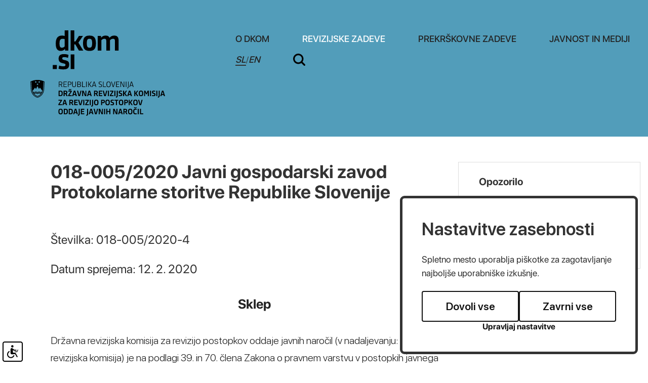

--- FILE ---
content_type: text/html; charset=UTF-8
request_url: https://www.dkom.si/sl/revizijske-zadeve/odlocitve-dkom/2020021909525607/018-005-2020-javni-gospodarski-zavod-protokolarne-storitve-republike-slovenije
body_size: 21364
content:
<!DOCTYPE html>
<html lang="sl">
<head>		
	<title>Odločitve DKOM - REVIZIJSKE ZADEVE</title>

	<meta charset="UTF-8" />

	<meta property="og:type" content="website" />
	<meta property="og:url" content="https://www.dkom.si/sl/revizijske-zadeve/odlocitve-dkom/" />
	<meta property="og:title" content="Državna revizijska komisija" />
	<meta property="og:description" content="Državna revizijska komisija je poseben neodvisen in samostojen državni organ nadzora nad zakonitostjo postopkov oddaje javnih naročil, ki zagotavlja pravno varstvo ponudnikov v vseh stopnjah postopkov oddaje javnih naročil" />
	<meta property="og:image" content="https://www.dkom.si/images/backgrounds/og.jpg" />

	<meta name="twitter:card" content="summary_large_image" />
	<meta name="twitter:url" content="https://www.dkom.si/sl/revizijske-zadeve/odlocitve-dkom/" />
	<meta name="twitter:title" content="Državna revizijska komisija" />
	<meta name="twitter:description" content="Državna revizijska komisija je poseben neodvisen in samostojen državni organ nadzora nad zakonitostjo postopkov oddaje javnih naročil, ki zagotavlja pravno varstvo ponudnikov v vseh stopnjah postopkov oddaje javnih naročil" />
	<meta name="twitter:image" content="https://www.dkom.si/images/backgrounds/og.jpg" />

	<meta name="description" content="Državna revizijska komisija je poseben neodvisen in samostojen državni organ nadzora nad zakonitostjo postopkov oddaje javnih naročil, ki zagotavlja pravno varstvo ponudnikov v vseh stopnjah postopkov oddaje javnih naročil" />
	<meta name="keywords" content="javno naročilo, Državna revizijska komisija, revizija, revizijski postopek, oddaja javnega naročila, merila, pogoji, razpisna dokumentacija, javni razpis, ponudba, ponudnik, vlagatelj, zahtevek za revizijo, naročnik, izbrani ponudnik, načela javnega naročanja, postopek oddaje javnega naročila, tehnične specifikacije, reference, podizvajalci, neobičajno nizka cena, sklop, pravilna ponudba, pravočasna ponudba, objava javnega naročila, obvestilo o oddaji naročila, dodelitev javnega naročila, odpiranje ponudb, zapisnik o odpiranju ponudb, gradnje, storitve, blago, direktive, Sodišče ES,Sodišče Evropskih skupnosti, postopek s pogajanji, odprti postopek, omejeni postopek, natečaj, koncesije, izjeme javnega naročanja, ZJN-1, ZJN, ZRPJN, Zakon o javnih naročilih, Zakon o reviziji postopkov javnega naročanja, Sektor za javna naročila in koncesije, naročila male vrednosti, odločitve Državne revizijske komisije, priloga 1A, priloga 1B, javni interes, obrazloženo obvestilo, dodatna obrazložitev odločitve, okvirni sporazum, pravilnik o oddaji naročil male vrednosti, navodilo o oddaji naročil male vrednosti, elektronska dražba, taksa, suspenzivnost, zakonitost, ocenjena vrednost, koncesionar, koncedent, odvetnik, strokovna komisija" />
	<meta name="copyright" content="Copyright Arctur d. o. o. Vse pravice pridržane." />
	<meta name="author" content="Arctur d.o.o." />
	<meta name="viewport" content="width=device-width, initial-scale=1, maximum-scale=5, user-scalable=yes" />
	<meta http-equiv="X-UA-Compatible" content="IE=edge" />
	<meta name="google-site-verification" content="AvafIK7hANjcDLNhD1h_QfXzn_NzEfoCMjAiCln7mb4" />	
	<link rel="apple-touch-icon" sizes="57x57" href="/apple-icon-57x57.png">
	<link rel="apple-touch-icon" sizes="60x60" href="/apple-icon-60x60.png">
	<link rel="apple-touch-icon" sizes="72x72" href="/apple-icon-72x72.png">
	<link rel="apple-touch-icon" sizes="76x76" href="/apple-icon-76x76.png">
	<link rel="apple-touch-icon" sizes="114x114" href="/apple-icon-114x114.png">
	<link rel="apple-touch-icon" sizes="120x120" href="/apple-icon-120x120.png">
	<link rel="apple-touch-icon" sizes="144x144" href="/apple-icon-144x144.png">
	<link rel="apple-touch-icon" sizes="152x152" href="/apple-icon-152x152.png">
	<link rel="apple-touch-icon" sizes="180x180" href="/apple-icon-180x180.png">
	<link rel="icon" type="image/png" sizes="192x192"  href="/android-icon-192x192.png">
	<link rel="icon" type="image/png" sizes="32x32" href="/favicon-32x32.png">
	<link rel="icon" type="image/png" sizes="96x96" href="/favicon-96x96.png">
	<link rel="icon" type="image/png" sizes="16x16" href="/favicon-16x16.png">
	<link rel="manifest" href="/manifest.json">
	<meta name="msapplication-TileColor" content="#ffffff">
	<meta name="msapplication-TileImage" content="/ms-icon-144x144.png">
	<meta name="theme-color" content="#ffffff">
	
	<link rel="canonical" href="https://www.dkom.si/sl/revizijske-zadeve/odlocitve-dkom/" />

	<link rel="stylesheet" type="text/css" href="/dist/dist.min.css?v=1644931645"/>	<link rel="stylesheet" type="text/css" href="/css/style.css?v=1756451214" />	
	<link rel="alternate" type="application/rss+xml" href="/rss/rss.php" title="Novice" />

	<script>
		var mDec = function mDec(ensl, enlsShow, addToHref, insertHtml) {
			if (enlsShow == undefined || enlsShow == "") {
				enlsShow = ensl;
			}

			if (addToHref == undefined) {
				addToHref = "";
			}

			let a = "pdlowr=" + ensl;
			let nslv = "";
			for (let i = 0; i < a.length; i++) {
				let n = a.charCodeAt(i) - 3;
				nslv += String.fromCharCode(n);
			}

			let s = "";
			for (let i = 0; i < enlsShow.length; i++) {
				let n = enlsShow.charCodeAt(i);
				if (n >= 35 && n <= 126) {
					s += String.fromCharCode(n - 3);
				} else {
					s += enlsShow.charAt(i);
				}
			}

			if (insertHtml == '') {
				insertHtml = s;
			}

			document.write("<a class=\"email\" href=\"" + nslv + addToHref + "\">" + insertHtml + "</a>");
		};
	</script>

	<script>
		var _paq = window._paq = window._paq || [];
		/* tracker methods like "setCustomDimension" should be called before "trackPageView" */
		_paq.push(["setDocumentTitle", document.domain + "/" + document.title]);
		_paq.push(["setCookieDomain", "*.dkom.si"]);
		_paq.push(["disableCookies"]);
		_paq.push(['trackPageView']);
		_paq.push(['enableLinkTracking']);
		(function() {
			var u="//matomo.arctur.si/";
			_paq.push(['setTrackerUrl', u+'matomo.php']);
			_paq.push(['setSiteId', '19']);
			var d=document, g=d.createElement('script'), s=d.getElementsByTagName('script')[0];
			g.async=true; g.src=u+'matomo.js'; s.parentNode.insertBefore(g,s);
		})();
	</script>
	<noscript><p><img src="//matomo.arctur.si/matomo.php?idsite=19&amp;rec=1" style="border:0;" alt="" /></p></noscript>
</head><body id="body-content" data-strid="15_slo">
	<header class="container-fluid bg-blue">
	<a class="sr-only sr-only-focusable" href="#content">Na vsebino</a>
	<div class="container header-wrapper">	
		<a href="/sl/" class="logo-content" title="dkom.si">
						<?xml version="1.0" encoding="utf-8"?>
<!-- Generator: Adobe Illustrator 26.0.3, SVG Export Plug-In . SVG Version: 6.00 Build 0)  -->
<svg version="1.1" id="Layer_1" xmlns="http://www.w3.org/2000/svg" xmlns:xlink="http://www.w3.org/1999/xlink" x="0px" y="0px"
	 width="340.058px" height="169.3658px" viewBox="0 0 340.058 169.3658" style="enable-background:new 0 0 340.058 169.3658;"
	 xml:space="preserve">
<g id="dkom">
	<path class="st0" d="M62.2463,10.3424c1.8435,0,4.1903,0.2789,5.5911,0.8945V0h7.2648v40.0264h-6.5432v-3.1867h-0.279
		c-1.6737,2.2377-4.2995,3.8568-8.3806,3.8568c-6.5978,0-9.7875-4.4723-9.7875-14.5357
		C50.112,16.9948,53.0773,10.3424,62.2463,10.3424z M67.8375,17.4405c-1.0067-0.5033-2.6318-0.7823-4.1418-0.7823
		c-5.4213,0-6.0884,4.3601-6.0884,9.2236c0,4.3055,0.3335,8.4989,4.7482,8.4989c2.3468,0,4.3601-1.2856,5.482-2.7956V17.4405z"/>
	<path class="st0" d="M86.8243,22.025h2.1831l6.9313-11.0125h7.9925l-9.0538,13.3593l9.6177,15.6546h-8.6111l-7.0465-12.1859
		h-2.0133v12.1859h-7.2648V0h7.2648V22.025z"/>
	<path class="st0" d="M104.004,25.6028c0-11.5158,4.3601-15.2604,12.8014-15.2604c8.2775,0,12.6923,3.69,12.6923,15.1482
		c0,11.628-4.251,15.2058-12.6923,15.2058S104.004,37.1186,104.004,25.6028z M122.0084,25.436c0-6.431-1.1764-8.7778-5.2576-8.7778
		c-4.0266,0-5.2576,2.2922-5.2576,8.7778c0,6.428,1.231,8.9446,5.2576,8.9446C120.832,34.3807,122.0084,31.864,122.0084,25.436z"/>
	<path class="st0" d="M150.0248,40.0264V21.8582c0-3.969-1.0612-5.2-3.6324-5.2c-2.1225,0-4.3055,0.7277-6.2036,2.9623v20.4058
		h-7.2648V11.0125h6.5371v3.4111h0.2789c2.0679-2.5742,4.9787-4.0812,8.9446-4.0812c4.1357,0,6.428,1.3978,7.659,4.3025h0.279
		c1.9041-2.6258,4.7543-4.3025,9.1144-4.3025c6.5432,0,8.6111,3.7992,8.6111,10.5092v19.1748h-7.2709V21.8582
		c0-3.969-1.0612-5.2-3.6324-5.2c-2.1225,0-4.3055,0.7277-6.149,2.9078v20.4604H150.0248z"/>
	<path class="st0" d="M44.2253,76.6756v-8.0501h8.1078v8.0501H44.2253z"/>
	<path class="st0" d="M65.0314,77.3456c-3.9174,0-7.0465-0.5579-9.4479-1.3978l1.225-6.2036c2.3529,0.8369,5.6518,1.51,8.3867,1.51
		c2.5166,0,4.1964-0.5609,4.1964-2.8532c0-1.7313-1.1219-2.4044-4.6451-3.1291c-6.149-1.231-8.9446-3.4657-8.9446-9.2236
		c0-6.71,3.9174-9.0568,10.7335-9.0568c3.3595,0,6.2097,0.6155,8.8354,1.6767l-1.0612,5.8125
		c-2.1831-0.8368-4.6391-1.5069-7.4892-1.5069c-2.5166,0-3.9174,0.5579-3.9174,2.5136c0,2.1801,1.51,2.6834,5.0332,3.4657
		c6.5978,1.4554,8.7202,3.2989,8.7202,8.7778C76.6564,74.3833,73.2483,77.3456,65.0314,77.3456z"/>
	<path class="st0" d="M79.6339,76.6756V47.6617h7.2648v29.0139H79.6339z"/>
</g>
<g id="slo">
	<g>
		<path class="st0" d="M57.2746,112.2615h-1.1365v-10.7111h3.4254c2.4533,0,3.5607,0.7319,3.5607,2.9466
			c0,1.7956-0.7334,2.7079-2.2744,2.9917l2.4984,4.7728h-1.3008l-2.3936-4.652h-2.3791v4.652H57.2746z M57.2746,106.652h2.1987
			c1.6312,0,2.4984-0.3143,2.4984-2.0808c0-1.7054-0.8221-2.0488-2.4984-2.0488h-2.1987V106.652z"/>
		<path class="st0" d="M65.4799,112.2615v-10.7111h6.4171v0.972h-5.2806v3.8589h4.5778v0.9574h-4.5778v3.9506h5.2806v0.972h-6.4171
			V112.2615z"/>
		<path class="st0" d="M75.315,112.2615h-1.1365v-10.7111h3.3511c2.4533,0,3.5607,0.7625,3.5607,3.0659
			c0,2.334-1.1073,3.2318-3.5607,3.2318H75.315V112.2615z M75.315,106.876h2.1245c1.6312,0,2.4984-0.3288,2.4984-2.1841
			c0-1.7956-0.8236-2.1551-2.4984-2.1551H75.315V106.876z"/>
		<path class="st0" d="M90.0582,108.5364c0,2.7677-1.407,3.904-3.8008,3.904c-2.3034,0-3.6349-1.1218-3.6349-3.7396v-7.1504h1.1365
			v7.0311c0,2.0488,0.8527,2.8724,2.5741,2.8724c1.7199,0,2.5872-0.8381,2.5872-2.8724v-7.0311h1.1379V108.5364z"/>
		<path class="st0" d="M96.1842,112.2615h-3.4107v-10.7111h3.4107c2.4082,0,3.3962,0.9414,3.3962,2.7822
			c0,1.2412-0.419,2.0197-1.3168,2.3936v0.0597c1.0316,0.3884,1.5104,1.1365,1.5104,2.558
			C99.7739,111.3636,98.7116,112.2615,96.1842,112.2615z M96.3035,102.5224h-2.3937v3.8153h2.3937
			c1.3169,0,2.1245-0.4641,2.1245-1.9003C98.428,102.9561,97.6349,102.5224,96.3035,102.5224z M96.4374,107.2791h-2.5275v4.0103
			h2.5275c1.4668,0,2.1855-0.6286,2.1855-2.0197C98.6229,107.8932,97.9042,107.2791,96.4374,107.2791z"/>
		<path class="st0" d="M102.0846,112.2615v-10.7111h1.1365v9.7391h4.9968v0.972H102.0846z"/>
		<path class="st0" d="M110.079,112.2615v-10.7111h1.1365v10.7111H110.079z"/>
		<path class="st0" d="M114.1809,101.5503h1.1365v4.7276h1.0025l3.4864-4.7276h1.3169l-3.875,5.1758l3.9637,5.5352h-1.3766
			l-3.5898-5.0113h-0.9284v5.0113h-1.1365v-10.711H114.1809z"/>
		<path class="st0" d="M128.1907,109.6437h-4.5472l-0.8236,2.6177h-1.1671l3.5156-10.7111h1.5264l3.5301,10.7111h-1.1961
			L128.1907,109.6437z M123.9418,108.7008h3.9492l-1.9441-6.1333h-0.0596L123.9418,108.7008z"/>
		<path class="st0" d="M137.8498,112.4404c-1.1379,0-2.0502-0.1644-2.9336-0.4933l0.2401-0.972
			c0.8221,0.2982,1.8407,0.4788,2.8273,0.4788c1.541,0,2.2438-0.3884,2.2438-1.915c0-1.2426-0.4627-1.7054-2.2729-2.2147
			c-2.0051-0.553-2.9626-1.2558-2.9626-3.0659c0-1.9003,1.0622-2.8883,3.3205-2.8883c0.9284,0,1.9003,0.1804,2.7079,0.4947
			l-0.1936,0.9574c-0.8091-0.2852-1.557-0.4496-2.4693-0.4496c-1.6006,0-2.1987,0.5092-2.1987,1.8101
			c0,1.3169,0.6722,1.6603,2.0647,2.0794c2.5129,0.7785,3.1561,1.362,3.1561,3.1721
			C141.3799,111.6038,140.4223,112.4404,137.8498,112.4404z"/>
	</g>
	<g>
		<path class="st0" d="M143.4578,112.2615v-10.7111h1.1365v9.7391h4.9968v0.972H143.4578z"/>
	</g>
	<g>
		<path class="st0" d="M150.3258,106.9358c0-4.1588,1.3315-5.5658,4.1282-5.5658c2.7677,0,4.099,1.3911,4.099,5.5207
			c0,4.1892-1.2863,5.5498-4.099,5.5498C151.6573,112.4404,150.3258,111.0799,150.3258,106.9358z M157.3569,106.876
			c0-3.3365-0.6883-4.5036-2.9175-4.5036c-2.2292,0-2.9174,1.1524-2.9174,4.5036c0,3.306,0.6883,4.5633,2.9174,4.5633
			C156.6686,111.4393,157.3569,110.1821,157.3569,106.876z"/>
		<path class="st0" d="M159.608,101.5503h1.1671l2.8724,9.6038h0.0597l2.8432-9.6038h1.1059l-3.2158,10.7111h-1.6006
			L159.608,101.5503z"/>
		<path class="st0" d="M169.2947,112.2615v-10.7111h6.4171v0.972h-5.2806v3.8589h4.5778v0.9574h-4.5778v3.9506h5.2806v0.972h-6.4171
			V112.2615z"/>
		<path class="st0" d="M179.0992,102.761h-0.0596v9.5004h-1.0477v-10.7111h1.6763l4.8018,9.4844h0.0596v-9.4844h1.0477v10.7111
			h-1.6617L179.0992,102.761z"/>
		<path class="st0" d="M188.5472,112.2615v-10.7111h1.1365v10.7111H188.5472z"/>
	</g>
	<g>
		<path class="st0" d="M194.0825,101.5503v9.8584c0,2.0196-0.6126,3.0674-2.6469,3.6508l-0.2997-0.9574
			c1.362-0.4045,1.8101-1.1379,1.8101-2.6032v-9.9486C192.9461,101.5503,194.0825,101.5503,194.0825,101.5503z"/>
	</g>
	<g>
		<path class="st0" d="M201.9983,109.6437h-4.5472l-0.8236,2.6177h-1.1669l3.5156-10.7111h1.5264l3.5301,10.7111h-1.1961
			L201.9983,109.6437z M197.7493,108.7008h3.9492l-1.9441-6.1333h-0.0596L197.7493,108.7008z"/>
	</g>
	<g>
		<path class="st0" d="M59.2638,130.2189h-3.4705v-10.7111h3.4413c3.68,0,4.6374,1.4202,4.6374,5.3097
			C63.872,128.7231,62.66,130.2189,59.2638,130.2189z M59.3684,121.3181h-1.4959v7.0907h1.5119c1.7054,0,2.3485-0.569,2.3485-3.6202
			C61.733,121.9758,61.0592,121.3181,59.3684,121.3181z"/>
		<path class="st0" d="M71.3746,125.7008l2.3646,4.5181h-2.3937l-2.0794-4.2038H67.68v4.2038h-2.0794v-10.7111h3.6945
			c2.9175,0,3.8008,1.1059,3.8008,3.1867C73.096,124.1745,72.5867,125.2221,71.3746,125.7008z M69.1614,121.2875h-1.4813v3.0223
			h1.4813c1.4362,0,1.8101-0.4045,1.8101-1.5555C70.9715,121.5873,70.5074,121.2875,69.1614,121.2875z"/>
		<path class="st0" d="M74.6588,130.2189v-1.8248l4.7873-7.1068H74.883v-1.7797h6.8958v1.7942l-4.8469,7.1373h4.9517v1.7797h-7.2248
			V130.2189z M76.3932,116.0215l1.9745,1.1671l2.0196-1.1816l0.7334,1.2412l-2.8273,1.6457l-2.7385-1.5555L76.3932,116.0215z"/>
		<path class="st0" d="M89.0105,127.9606h-3.6494l-0.5981,2.2583h-2.1855l3.2478-10.7111h2.7967l3.2609,10.7111h-2.2438
			L89.0105,127.9606z M85.8398,126.2102h2.692l-1.3154-4.8179h-0.0757L85.8398,126.2102z"/>
		<path class="st0" d="M98.1443,130.2189h-3.127l-2.903-10.7111h2.2002l2.2729,8.9008h0.0757l2.2889-8.9008h2.1085L98.1443,130.2189
			z"/>
		<path class="st0" d="M104.2397,122.1853h-0.0757v8.0336h-1.8538v-10.7111h2.7516l3.6204,8.2723h0.0757v-8.2723h1.8552v10.7111
			h-2.7677L104.2397,122.1853z"/>
		<path class="st0" d="M118.3091,127.9606h-3.6494l-0.5981,2.2583h-2.1855l3.2478-10.7111h2.7967l3.2609,10.7111h-2.2438
			L118.3091,127.9606z M115.1385,126.2102h2.692l-1.3154-4.8179h-0.0757L115.1385,126.2102z"/>
		<path class="st0" d="M131.4837,125.7008l2.3646,4.5181h-2.3936l-2.0794-4.2038h-1.5861v4.2038h-2.0795v-10.7111h3.6945
			c2.9175,0,3.8008,1.1059,3.8008,3.1867C133.2051,124.1745,132.6958,125.2221,131.4837,125.7008z M129.2704,121.2875h-1.4813
			v3.0223h1.4813c1.4362,0,1.8101-0.4045,1.8101-1.5555C131.0807,121.5873,130.6164,121.2875,129.2704,121.2875z"/>
		<path class="st0" d="M135.2757,130.2189v-10.7111h6.8521v1.8101h-4.7728v2.6177h4.1587v1.7797h-4.1587v2.6934h4.7728v1.8101
			H135.2757z"/>
		<path class="st0" d="M148.9857,130.2189h-3.127l-2.9015-10.7111h2.1987l2.2743,8.9008h0.0742l2.2889-8.9008h2.11
			L148.9857,130.2189z"/>
		<path class="st0" d="M153.1518,130.2189v-10.7111h2.0794v10.7111H153.1518z"/>
		<path class="st0" d="M157.0004,130.2189v-1.8248l4.7873-7.1068h-4.5632v-1.7797h6.8958v1.7942l-4.8469,7.1373h4.9517v1.7797
			h-7.2248V130.2189z"/>
		<path class="st0" d="M165.9377,130.2189v-10.7111h2.0794v10.7111H165.9377z"/>
		<path class="st0" d="M168.7679,131.6552c1.4056-0.4337,1.8101-0.988,1.8101-2.3936v-9.7536h2.0794v9.5891
			c0,2.4082-0.7479,3.68-3.3205,4.3377L168.7679,131.6552z"/>
		<path class="st0" d="M177.5378,130.398c-1.2267,0-2.2293-0.1644-3.0965-0.4482l0.3739-1.7956
			c0.8076,0.2693,1.915,0.4788,2.8418,0.4788c1.0025,0,1.7054-0.2693,1.7054-1.3605c0-0.8381-0.419-1.1379-1.8101-1.541
			c-1.9601-0.569-3.0368-1.2122-3.0368-3.2914c0-2.2744,1.2573-3.1125,3.68-3.1125c1.0331,0,1.9003,0.1804,2.8432,0.5543
			l-0.2546,1.7199c-0.7334-0.2997-1.6603-0.4788-2.5435-0.4788c-0.9123,0-1.5701,0.1499-1.5701,1.1524
			c0,1.0012,0.6432,1.2718,1.8989,1.6457c2.2002,0.6432,2.9626,1.2412,2.9626,3.1852
			C181.5322,129.4856,180.4102,130.398,177.5378,130.398z"/>
		<path class="st0" d="M183.124,119.5079h2.0794v4.3377h0.5981l2.8579-4.3377h2.334l-3.5315,5.1017l3.696,5.6094h-2.4533
			l-2.948-4.6971h-0.5529v4.6971h-2.0794v-10.7111H183.124z"/>
		<path class="st0" d="M197.8366,127.9606h-3.6508l-0.5981,2.2583h-2.1841l3.2463-10.7111h2.7981l3.2609,10.7111h-2.2438
			L197.8366,127.9606z M194.6645,126.2102h2.6934l-1.3168-4.8179h-0.0742L194.6645,126.2102z"/>
		<path class="st0" d="M205.2359,119.5079h2.0794v4.3377h0.5981l2.8579-4.3377h2.334l-3.53,5.1017l3.6945,5.6094h-2.4533
			l-2.9466-4.6971h-0.5543v4.6971h-2.0794v-10.7111H205.2359z"/>
		<path class="st0" d="M214.115,124.8932c0-4.3085,1.4362-5.5658,4.3828-5.5658c2.9175,0,4.3537,1.2426,4.3537,5.5207
			c0,4.3391-1.3911,5.5498-4.3537,5.5498C215.5511,130.398,214.115,129.1873,214.115,124.8932z M220.6818,124.8336
			c0-2.8579-0.4482-3.6959-2.1987-3.6959s-2.1987,0.8236-2.1987,3.6959c0,2.8419,0.4482,3.7542,2.1987,3.7542
			S220.6818,127.6754,220.6818,124.8336z"/>
		<path class="st0" d="M227.1672,119.5079l2.1696,4.8615h0.0742l2.1536-4.8615h2.4097v10.7111h-1.8858v-7.9289h-0.0742
			l-1.8248,4.1733h-1.7665l-1.8393-4.1588h-0.0757v7.9143h-1.8248v-10.7111h2.4839V119.5079z"/>
		<path class="st0" d="M236.2268,130.2189v-10.7111h2.0794v10.7111H236.2268z"/>
		<path class="st0" d="M243.2011,130.398c-1.2267,0-2.2293-0.1644-3.0965-0.4482l0.3739-1.7956
			c0.8076,0.2693,1.9149,0.4788,2.8432,0.4788c1.0011,0,1.7054-0.2693,1.7054-1.3605c0-0.8381-0.419-1.1379-1.8101-1.541
			c-1.9601-0.569-3.0368-1.2122-3.0368-3.2914c0-2.2744,1.2558-3.1125,3.68-3.1125c1.0316,0,1.8988,0.1804,2.8418,0.5543
			l-0.2546,1.7199c-0.7319-0.2997-1.6603-0.4788-2.5421-0.4788c-0.9138,0-1.5715,0.1499-1.5715,1.1524
			c0,1.0012,0.6432,1.2718,1.9003,1.6457c2.1987,0.6432,2.9611,1.2412,2.9611,3.1852
			C247.1954,129.4856,246.0736,130.398,243.2011,130.398z"/>
		<path class="st0" d="M248.7872,130.2189v-10.7111h2.0794v10.7111H248.7872z"/>
		<path class="st0" d="M251.6176,131.6552c1.407-0.4337,1.8101-0.988,1.8101-2.3936v-9.7536h2.0808v9.5891
			c0,2.4082-0.7493,3.68-3.322,4.3377L251.6176,131.6552z"/>
		<path class="st0" d="M263.1856,127.9606h-3.6508l-0.5981,2.2583h-2.1841l3.2463-10.7111h2.7981l3.2609,10.7111h-2.2438
			L263.1856,127.9606z M260.0134,126.2102h2.6935l-1.3169-4.8179h-0.0742L260.0134,126.2102z"/>
		<path class="st0" d="M55.2854,148.1851v-1.8248l4.7873-7.1068h-4.5632v-1.7797h6.8958v1.7942l-4.8469,7.1373h4.9517v1.7795
			h-7.2248V148.1851z"/>
		<path class="st0" d="M69.6372,145.9268h-3.6495l-0.5981,2.2583h-2.1855l3.2478-10.7111h2.7967l3.2609,10.7111h-2.2438
			L69.6372,145.9268z M66.4665,144.1764h2.692l-1.3154-4.8179h-0.0757L66.4665,144.1764z"/>
		<path class="st0" d="M82.8117,143.6671l2.3646,4.5181h-2.3937l-2.0794-4.2038h-1.5861v4.2038h-2.0794V137.474h3.6945
			c2.9175,0,3.8008,1.1059,3.8008,3.1867C84.5331,142.1407,84.0238,143.1883,82.8117,143.6671z M80.5985,139.2537h-1.4813v3.0223
			h1.4813c1.4362,0,1.8101-0.4045,1.8101-1.5555C82.4087,139.5535,81.9445,139.2537,80.5985,139.2537z"/>
		<path class="st0" d="M86.6037,148.1851V137.474h6.8521v1.8101H88.683v2.6178h4.1587v1.7797H88.683v2.6934h4.7728v1.8101
			L86.6037,148.1851L86.6037,148.1851z"/>
		<path class="st0" d="M100.3138,148.1851h-3.127l-2.9015-10.7111h2.1987l2.2744,8.9008h0.0742l2.2889-8.9008h2.11
			L100.3138,148.1851z"/>
		<path class="st0" d="M104.4798,148.1851V137.474h2.0794v10.7111H104.4798z"/>
		<path class="st0" d="M108.3286,148.1851v-1.8248l4.7873-7.1068h-4.5632v-1.7797h6.8958v1.7942l-4.8469,7.1373h4.9517v1.7795
			h-7.2248V148.1851z"/>
		<path class="st0" d="M117.2659,148.1851V137.474h2.0794v10.7111H117.2659z"/>
		<path class="st0" d="M120.096,149.6214c1.4056-0.4337,1.8101-0.988,1.8101-2.3936v-9.7535h2.0794v9.5891
			c0,2.4082-0.7479,3.68-3.3205,4.3377L120.096,149.6214z"/>
		<path class="st0" d="M125.8291,142.8594c0-4.3085,1.4362-5.5658,4.3828-5.5658c2.9175,0,4.3536,1.2426,4.3536,5.5207
			c0,4.3391-1.3911,5.5499-4.3536,5.5499C127.2654,148.3642,125.8291,147.1535,125.8291,142.8594z M132.396,142.7998
			c0-2.8578-0.4482-3.6959-2.1987-3.6959s-2.1987,0.8236-2.1987,3.6959c0,2.8418,0.4482,3.7542,2.1987,3.7542
			C131.9479,146.5541,132.396,145.6416,132.396,142.7998z"/>
		<path class="st0" d="M143.417,144.1764h-1.6457v4.0088h-2.0794v-10.7111h3.7251c2.887,0,3.8008,1.1218,3.8008,3.2463
			C147.2177,142.9788,146.2152,144.1764,143.417,144.1764z M143.2831,139.2843h-1.5119v3.0965h1.5119
			c1.4202,0,1.8101-0.4191,1.8101-1.5555C145.0933,139.6131,144.6582,139.2843,143.2831,139.2843z"/>
		<path class="st0" d="M148.1665,142.8594c0-4.3085,1.4362-5.5658,4.3828-5.5658c2.9174,0,4.3536,1.2426,4.3536,5.5207
			c0,4.3391-1.3911,5.5499-4.3536,5.5499C149.6027,148.3642,148.1665,147.1535,148.1665,142.8594z M154.7335,142.7998
			c0-2.8578-0.4482-3.6959-2.1987-3.6959s-2.1987,0.8236-2.1987,3.6959c0,2.8418,0.4482,3.7542,2.1987,3.7542
			C154.2853,146.5541,154.7335,145.6416,154.7335,142.7998z"/>
		<path class="st0" d="M161.3832,148.3642c-1.2267,0-2.2292-0.1644-3.0965-0.4482l0.3739-1.7956
			c0.8076,0.2692,1.9149,0.4788,2.8432,0.4788c1.0012,0,1.7054-0.2692,1.7054-1.3605c0-0.8382-0.419-1.1379-1.8101-1.541
			c-1.9601-0.569-3.0368-1.212-3.0368-3.2914c0-2.2744,1.2558-3.1125,3.68-3.1125c1.0316,0,1.8988,0.1804,2.8418,0.5543
			l-0.2546,1.7199c-0.7319-0.2997-1.6603-0.4788-2.542-0.4788c-0.9138,0-1.5715,0.1499-1.5715,1.1524
			c0,1.0025,0.6432,1.2718,1.9003,1.6457c2.1987,0.6432,2.9611,1.2411,2.9611,3.1867
			C165.3775,147.4519,164.2557,148.3642,161.3832,148.3642z"/>
		<path class="st0" d="M171.0088,139.2843v8.9008h-2.0794v-8.9008h-2.7981v-1.8101h7.6758v1.8101H171.0088z"/>
		<path class="st0" d="M174.8299,142.8594c0-4.3085,1.4362-5.5658,4.3828-5.5658c2.9175,0,4.3537,1.2426,4.3537,5.5207
			c0,4.3391-1.3911,5.5499-4.3537,5.5499C176.2661,148.3642,174.8299,147.1535,174.8299,142.8594z M181.3969,142.7998
			c0-2.8578-0.4482-3.6959-2.1987-3.6959s-2.1987,0.8236-2.1987,3.6959c0,2.8418,0.4482,3.7542,2.1987,3.7542
			C180.9487,146.5541,181.3969,145.6416,181.3969,142.7998z"/>
		<path class="st0" d="M189.1541,144.1764h-1.6457v4.0088h-2.0794v-10.7111h3.7251c2.887,0,3.8008,1.1218,3.8008,3.2463
			C192.9547,142.9788,191.9522,144.1764,189.1541,144.1764z M189.0201,139.2843h-1.5119v3.0965h1.5119
			c1.4202,0,1.8101-0.4191,1.8101-1.5555C190.8302,139.6131,190.3952,139.2843,189.0201,139.2843z"/>
		<path class="st0" d="M194.3225,137.4742h2.0794v4.3377H197l2.8579-4.3377h2.334l-3.5315,5.1017l3.696,5.6094h-2.4533
			l-2.948-4.6971h-0.5529v4.6971h-2.0794v-10.7111H194.3225z"/>
		<path class="st0" d="M203.2002,142.8594c0-4.3085,1.4362-5.5658,4.3842-5.5658c2.916,0,4.3523,1.2426,4.3523,5.5207
			c0,4.3391-1.3911,5.5499-4.3523,5.5499C204.6364,148.3642,203.2002,147.1535,203.2002,142.8594z M209.7685,142.7998
			c0-2.8578-0.4496-3.6959-2.2002-3.6959s-2.1987,0.8236-2.1987,3.6959c0,2.8418,0.4482,3.7542,2.1987,3.7542
			C209.3189,146.5541,209.7685,145.6416,209.7685,142.7998z"/>
		<path class="st0" d="M218.7974,148.1851h-3.127l-2.903-10.7111h2.2002l2.2729,8.9008h0.0757l2.2889-8.9008h2.1085
			L218.7974,148.1851z"/>
		<path class="st0" d="M55.3743,160.8242c0-4.3085,1.4362-5.5658,4.3842-5.5658c2.916,0,4.3522,1.2426,4.3522,5.5207
			c0,4.3391-1.3911,5.5499-4.3522,5.5499C56.8104,166.329,55.3743,165.1183,55.3743,160.8242z M61.9426,160.7646
			c0-2.8579-0.4496-3.696-2.2002-3.696s-2.1987,0.8236-2.1987,3.696c0,2.8418,0.4482,3.7542,2.1987,3.7542
			C61.4929,164.5188,61.9426,163.6064,61.9426,160.7646z"/>
		<path class="st0" d="M69.4451,166.15h-3.4705v-10.7111h3.4399c3.68,0,4.6374,1.4202,4.6374,5.3097
			C74.0519,164.6541,72.8414,166.15,69.4451,166.15z M69.5498,157.2491h-1.4959v7.0907h1.5104c1.7054,0,2.3485-0.569,2.3485-3.6204
			C71.9129,157.9068,71.2408,157.2491,69.5498,157.2491z"/>
		<path class="st0" d="M79.2511,166.15h-3.4705v-10.7111h3.4399c3.68,0,4.6374,1.4202,4.6374,5.3097
			C83.8579,164.6541,82.6473,166.15,79.2511,166.15z M79.3558,157.2491h-1.4959v7.0907h1.5104c1.7054,0,2.3485-0.569,2.3485-3.6204
			C81.7189,157.9068,81.0467,157.2491,79.3558,157.2491z"/>
		<path class="st0" d="M91.0026,163.8916h-3.6508l-0.5981,2.2583h-2.1841l3.2463-10.7111h2.7981l3.2609,10.7111h-2.2438
			L91.0026,163.8916z M87.8304,162.1412h2.6934l-1.3168-4.8179h-0.0742L87.8304,162.1412z"/>
		<path class="st0" d="M93.6116,167.5862c1.4071-0.4337,1.8101-0.988,1.8101-2.3937v-9.7536h2.0808v9.5891
			c0,2.4082-0.7494,3.68-3.322,4.3377L93.6116,167.5862z"/>
		<path class="st0" d="M99.7652,166.15v-10.7111h6.8506v1.8101h-4.7714v2.6178h4.1588v1.7796h-4.1588v2.6935h4.7714v1.8101
			L99.7652,166.15L99.7652,166.15z"/>
		<path class="st0" d="M110.2144,167.5862c1.4071-0.4337,1.8101-0.988,1.8101-2.3937v-9.7536h2.0808v9.5891
			c0,2.4082-0.7494,3.68-3.322,4.3377L110.2144,167.5862z"/>
		<path class="st0" d="M121.7825,163.8916h-3.6494l-0.5981,2.2583h-2.1855l3.2478-10.7111h2.7967l3.2609,10.7111h-2.2438
			L121.7825,163.8916z M118.6118,162.1412h2.692l-1.3154-4.8179h-0.0757L118.6118,162.1412z"/>
		<path class="st0" d="M130.9162,166.15h-3.127l-2.903-10.7111h2.2002l2.2729,8.9008h0.0757l2.2889-8.9008h2.1085L130.9162,166.15z"
			/>
		<path class="st0" d="M137.0116,158.1163h-0.0757v8.0336h-1.8538v-10.7111h2.7516l3.6204,8.2723h0.0757v-8.2723h1.8552v10.7111
			h-2.7677L137.0116,158.1163z"/>
		<path class="st0" d="M145.6666,166.15v-10.7111h2.0794V166.15H145.6666z"/>
		<path class="st0" d="M155.9921,166.15v-4.5181h-3.8895v4.5181h-2.0794v-10.7111h2.0794v4.3973h3.8895v-4.3973h2.0794V166.15
			H155.9921z"/>
		<path class="st0" d="M165.5463,158.1163h-0.0757v8.0336h-1.8538v-10.7111h2.7516l3.6202,8.2723h0.0757v-8.2723h1.8552v10.7111
			h-2.7677L165.5463,158.1163z"/>
		<path class="st0" d="M179.6158,163.8916h-3.6494l-0.5981,2.2583h-2.1855l3.2478-10.7111h2.7967l3.2609,10.7111h-2.2438
			L179.6158,163.8916z M176.4451,162.1412h2.692l-1.3154-4.8179h-0.0757L176.4451,162.1412z"/>
		<path class="st0" d="M189.528,161.6318l2.3631,4.5181h-2.3936l-2.0794-4.2038h-1.5861v4.2038h-2.0794v-10.7111h3.696
			c2.916,0,3.7993,1.1059,3.7993,3.1867C191.2479,160.1055,190.7386,161.1532,189.528,161.6318z M187.3133,157.2185h-1.4813v3.0223
			h1.4813c1.4362,0,1.8101-0.4045,1.8101-1.5555C189.1235,157.5183,188.6593,157.2185,187.3133,157.2185z"/>
		<path class="st0" d="M192.901,160.8242c0-4.3085,1.4362-5.5658,4.3828-5.5658c2.9175,0,4.3537,1.2426,4.3537,5.5207
			c0,4.3391-1.3911,5.5499-4.3537,5.5499C194.3371,166.329,192.901,165.1183,192.901,160.8242z M199.4678,160.7646
			c0-2.8579-0.4482-3.696-2.1987-3.696s-2.1987,0.8236-2.1987,3.696c0,2.8418,0.4482,3.7542,2.1987,3.7542
			S199.4678,163.6064,199.4678,160.7646z"/>
		<path class="st0" d="M209.9926,157.4281c-0.569-0.2095-1.2121-0.3595-2.0488-0.3595c-2.0647,0-2.7239,0.793-2.7239,3.6508
			c0,3.0063,0.7188,3.7847,2.7239,3.7847c0.8368,0,1.5249-0.1499,2.139-0.3886l0.3143,1.6603
			c-0.8236,0.3595-1.7505,0.553-2.8273,0.553c-3.1416,0-4.5181-1.5555-4.5181-5.5352c0-3.8589,1.3154-5.5352,4.6374-5.5352
			c1.0914,0,1.9003,0.195,2.6031,0.4496L209.9926,157.4281z M205.4454,151.9525l1.9745,1.1671l2.0197-1.1816l0.7334,1.2411
			l-2.8287,1.6457l-2.7371-1.5555L205.4454,151.9525z"/>
		<path class="st0" d="M212.0632,166.15v-10.7111h2.0794V166.15H212.0632z"/>
		<path class="st0" d="M216.4198,166.15v-10.7111h2.0794v8.9008h4.4585v1.8101h-6.5378V166.15z"/>
	</g>
</g>
<g id="grb">
	<path class="st0" d="M27.0867,117.2335c-0.4716,7.5631-5.5647,14.0036-13.0382,16.1592
		c-7.2039-2.0432-12.5684-8.349-13.0605-16.1592L0,101.5478c4.5787-2.2211,8.8411-3.3886,14.0485-3.3886
		c4.7115,0,9.38,1.031,14.026,3.3886L27.0867,117.2335z M26.0762,101.7722l-0.9637,15.3265
		c-0.406,6.3975-4.5562,12.0745-11.064,14.2283c-6.1261-1.9759-10.6374-7.4733-11.064-14.2283l-0.988-15.3265
		c-0.247,0.1123-0.6268,0.2694-0.8962,0.4041l0.9412,14.9897c0.4491,7.0467,5.2747,13.1523,12.0072,15.1263
		c6.5977-1.9742,11.5562-7.9449,12.0052-15.1263l0.943-14.9897C26.7049,102.0418,26.413,101.9051,26.0762,101.7722
		 M11.1744,116.1333l-1.9965-2.67l-4.734,6.3507c0.3368,1.6392,1.1433,2.425,3.1416,2.425c1.3678,0,1.5924-0.8533,3.2091-0.8533
		c1.6822,0,1.7944,0.8533,3.2539,0.8533c1.4128,0,1.5474-0.8533,3.2314-0.8533c1.6822,0,1.8394,0.8533,3.2315,0.8533
		c1.974,0,2.8947-0.943,3.1416-2.4456l-4.7583-6.3301l-1.9965,2.6702l-2.8497-5.6995L11.1744,116.1333z M20.5115,124.4599
		c0.4491,0,0.8532-0.0898,1.2126-0.247c0.2675-0.4266,0.4472-0.7635,0.6737-1.2124c-0.5632,0.2937-1.1676,0.5164-1.8861,0.5164
		c-1.5717,0-1.6597-0.8514-3.2315-0.8514c-1.5044,0-1.7046,0.8514-3.2539,0.8514c-1.5942,0-1.6167-0.8514-3.2314-0.8514
		c-1.5269,0-1.7065,0.8514-3.2314,0.8514c-0.8532,0-1.3921-0.3143-1.9086-0.5614c0.2246,0.4491,0.4716,0.8533,0.741,1.2799
		c0.3817,0.1348,0.7859,0.2021,1.1901,0.2021c1.6597,0,1.6372-0.8532,3.2091-0.8532c1.5026,0,1.7046,0.8757,3.2314,0.8757
		c1.5699,0,1.7495-0.8757,3.2539-0.8757C18.7825,123.5842,18.9622,124.4599,20.5115,124.4599 M17.2801,124.8641
		c-1.4819,0-1.5269,0.8757-3.2314,0.8757c-1.5942,0-1.8861-0.8757-3.2539-0.8757c-1.437,0-1.4595,0.8308-3.2989,0.8533
		c1.7046,1.9965,3.9275,3.5907,6.5527,4.5094c2.5129-0.8757,4.734-2.3782,6.5303-4.5094
		C18.7825,125.7173,18.7377,124.8641,17.2801,124.8641 M10.1435,101.4354l-1.2126-0.1123l0.7185,0.9655l-0.741,0.986l1.2349-0.1348
		l0.4939,1.1226l0.4939-1.1226l1.233,0.1348l-0.7388-0.9859l0.7185-0.988l-1.2126,0.1348l-0.4939-1.1226L10.1435,101.4354z
		 M13.5546,105.9675l-1.2106-0.1123l0.7166,0.9655l-0.741,0.9879l1.2349-0.1348l0.4939,1.1228l0.4939-1.1228l1.233,0.1348
		l-0.741-0.9879l0.7185-0.9861l-1.2107,0.1329l-0.4939-1.1208L13.5546,105.9675z M16.9432,101.4354l-1.2107-0.1123l0.7166,0.9655
		l-0.741,0.986l1.2349-0.1348l0.4939,1.1226l0.4939-1.1226l1.2349,0.1348l-0.741-0.986l0.7166-0.988l-1.2106,0.1348l-0.4939-1.1226
		L16.9432,101.4354z"/>
</g>
</svg>
		</a>
		<nav class="navbar navbar-expand-lg navbar-light main-navigation">	<div class="collapse navbar-collapse" id="bs-main-menu-collapse">		<ul id="main-menu-bootstrap" class="navbar-nav"><li class="nav-item bs-level1 first"><a href="/sl/o-dkom/o_nas/" data-url-v-dir="o-dkom" class="nav-link bs-level1" title="">O DKOM</a></li>
<li class="nav-item bs-level1 bs-level1-open"><a href="/sl/revizijske-zadeve/pravno-varstvo-po-zpvpjn/" data-url-v-dir="revizijske-zadeve" class="nav-link bs-level1" title="">REVIZIJSKE ZADEVE</a></li>
<li class="nav-item bs-level1"><a href="/sl/prekrskovne-zadeve/dkom-kot-prekrskovni-organ/" data-url-v-dir="prekrskovne-zadeve" class="nav-link bs-level1" title="">PREKRŠKOVNE ZADEVE</a></li>
<li class="nav-item bs-level1"><a href="/sl/javnost-in-mediji/novice/" data-url-v-dir="javnost-in-mediji" class="nav-link bs-level1" title="">JAVNOST IN MEDIJI</a></li>
		<li class="nav-item bs-level1" style="display:flex; gap:5px;"><a href="/" class="nav-link bs-level1"><i style="border-bottom: 2px solid #333333;">SL</i></a>/<a href="/en" class="nav-link bs-level1"><i>EN</i></a></li>		<li class="nav-item bs-level1"><a href="/sl/iskalnik/" title="iskalnik"><?xml version="1.0" encoding="utf-8"?>
<!-- Generator: Adobe Illustrator 26.0.2, SVG Export Plug-In . SVG Version: 6.00 Build 0)  -->
<svg version="1.1" id="Isolation_Mode" xmlns="http://www.w3.org/2000/svg" xmlns:xlink="http://www.w3.org/1999/xlink" x="0px"
	 y="0px" width="24px" height="24px" viewBox="0 0 24 24" style="enable-background:new 0 0 24 24;" xml:space="preserve">
<path class="st0" d="M10.2256,0C4.5972,0,0,4.5951,0,10.2217c0,5.6262,4.597,10.2217,10.2256,10.2217
	c2.2383,0,4.3138-0.7273,6.0015-1.9565l5.0482,5.0454c0.6239,0.6237,1.6329,0.6237,2.2567,0c0.6241-0.6237,0.6241-1.6422,0-2.2659
	l-5.0379-5.0357c1.2326-1.6884,1.9572-3.7691,1.9572-6.009C20.4512,4.5953,15.8542,0,10.2257,0L10.2256,0z M10.2256,3.1942
	c3.9014,0,7.0302,3.1274,7.0302,7.0275c0,3.8999-3.1287,7.0275-7.0302,7.0275s-7.0302-3.1274-7.0302-7.0275
	C3.1953,6.3218,6.324,3.1942,10.2256,3.1942z"/>
</svg>
</a></li>		</ul>	</div></nav>		<div class="lng-mobile">
			<a href="/en">EN</a>		</div>	
		<div class="search-mobile">
			<a href="/sl/iskalnik/"><?xml version="1.0" encoding="utf-8"?>
<!-- Generator: Adobe Illustrator 26.0.2, SVG Export Plug-In . SVG Version: 6.00 Build 0)  -->
<svg version="1.1" id="Isolation_Mode" xmlns="http://www.w3.org/2000/svg" xmlns:xlink="http://www.w3.org/1999/xlink" x="0px"
	 y="0px" width="24px" height="24px" viewBox="0 0 24 24" style="enable-background:new 0 0 24 24;" xml:space="preserve">
<path class="st0" d="M10.2256,0C4.5972,0,0,4.5951,0,10.2217c0,5.6262,4.597,10.2217,10.2256,10.2217
	c2.2383,0,4.3138-0.7273,6.0015-1.9565l5.0482,5.0454c0.6239,0.6237,1.6329,0.6237,2.2567,0c0.6241-0.6237,0.6241-1.6422,0-2.2659
	l-5.0379-5.0357c1.2326-1.6884,1.9572-3.7691,1.9572-6.009C20.4512,4.5953,15.8542,0,10.2257,0L10.2256,0z M10.2256,3.1942
	c3.9014,0,7.0302,3.1274,7.0302,7.0275c0,3.8999-3.1287,7.0275-7.0302,7.0275s-7.0302-3.1274-7.0302-7.0275
	C3.1953,6.3218,6.324,3.1942,10.2256,3.1942z"/>
</svg>
<span class="visually-hidden">Iskalnik</span></a>
		</div>
		<div class="open-main-menu">
			<div class="line-1"></div>
			<div class="line-2"></div>
		</div>
	</div>
	<div class="mobile-menu"><div class="mobile-menu-holder"><li class="nav-item bs-level1 dropdown first"><a href="/sl/o-dkom/o_nas/" data-url-v-dir="o-dkom" class="nav-link bs-level1" title="">O DKOM</a>
<ul class="dropdown-menu bs-level2">
<li class="nav-item bs-level2 first"><a href="/sl/o-dkom/o_nas/" data-url-v-dir="o_nas" class="nav-link bs-level2" title="">O nas</a></li>
<li class="nav-item bs-level2"><a href="/sl/o-dkom/predsednik/" data-url-v-dir="predsednik" class="nav-link bs-level2" title="">Predsednik</a></li>
<li class="nav-item bs-level2"><a href="/sl/o-dkom/clani/" data-url-v-dir="clani" class="nav-link bs-level2" title="">Člani</a></li>
<li class="nav-item bs-level2"><a href="/sl/o-dkom/zaposleni/" data-url-v-dir="zaposleni" class="nav-link bs-level2" title="">Zaposleni</a></li>
<li class="nav-item bs-level2"><a href="/sl/o-dkom/pravne-podlage/" data-url-v-dir="pravne-podlage" class="nav-link bs-level2" title="">Pravne podlage</a></li>
<li class="nav-item bs-level2"><a href="/sl/o-dkom/obcne-seje/" data-url-v-dir="obcne-seje" class="nav-link bs-level2" title="">Občne seje</a></li>
<li class="nav-item bs-level2"><a href="/sl/o-dkom/porocila-o-delu/" data-url-v-dir="porocila-o-delu" class="nav-link bs-level2" title="">Poročila o delu</a></li>
<li class="nav-item bs-level2"><a href="/sl/o-dkom/kontakt/" data-url-v-dir="kontakt" class="nav-link bs-level2" title="">Kontakt</a></li>
</ul>
</li>
<li class="nav-item bs-level1 bs-level1-open dropdown"><a href="/sl/revizijske-zadeve/pravno-varstvo-po-zpvpjn/" data-url-v-dir="revizijske-zadeve" class="nav-link bs-level1" title="">REVIZIJSKE ZADEVE</a>
<ul class="dropdown-menu bs-level2">
<li class="nav-item bs-level2 dropdown first"><a href="/sl/revizijske-zadeve/pravno-varstvo-po-zpvpjn/" data-url-v-dir="pravno-varstvo-po-zpvpjn" class="nav-link bs-level2" title="">Pravno varstvo po ZPVPJN</a>
<ul class="dropdown-menu bs-level3">
<li class="nav-item bs-level3 first"><a href="/sl/revizijske-zadeve/pravno-varstvo-po-zpvpjn/predrevizijski-postopek/" data-url-v-dir="predrevizijski-postopek" class="nav-link bs-level3" title="">Predrevizijski postopek</a></li>
<li class="nav-item bs-level3"><a href="/sl/revizijske-zadeve/pravno-varstvo-po-zpvpjn/revizijski-postopek/" data-url-v-dir="revizijski-postopek" class="nav-link bs-level3" title="">Revizijski postopek</a></li>
<li class="nav-item bs-level3"><a href="/sl/revizijske-zadeve/pravno-varstvo-po-zpvpjn/pritozbeni-postopek/" data-url-v-dir="pritozbeni-postopek" class="nav-link bs-level3" title="">Pritožbeni postopek</a></li>
</ul>
</li>
<li class="nav-item bs-level2"><a href="/sl/revizijske-zadeve/zadeve-v-odlocanju/" data-url-v-dir="zadeve-v-odlocanju" class="nav-link bs-level2" title="">Zadeve v odločanju</a></li>
<li class="nav-item bs-level2 bs-level2-open"><a href="/sl/revizijske-zadeve/odlocitve-dkom/" data-url-v-dir="odlocitve-dkom" class="nav-link bs-level2" title="">Odločitve DKOM</a></li>
<li class="nav-item bs-level2"><a href="/sl/revizijske-zadeve/odlocitve-sodisca-eu/" data-url-v-dir="odlocitve-sodisca-eu" class="nav-link bs-level2" title="">Odločitve Sodišča EU</a></li>
</ul>
</li>
<li class="nav-item bs-level1 dropdown"><a href="/sl/prekrskovne-zadeve/dkom-kot-prekrskovni-organ/" data-url-v-dir="prekrskovne-zadeve" class="nav-link bs-level1" title="">PREKRŠKOVNE ZADEVE</a>
<ul class="dropdown-menu bs-level2">
<li class="nav-item bs-level2 first"><a href="/sl/prekrskovne-zadeve/dkom-kot-prekrskovni-organ/" data-url-v-dir="dkom-kot-prekrskovni-organ" class="nav-link bs-level2" title="">DKOM kot prekrškovni organ</a></li>
<li class="nav-item bs-level2"><a href="/sl/prekrskovne-zadeve/pravna-podlaga-in-nabor-prekrskov/" data-url-v-dir="pravna-podlaga-in-nabor-prekrskov" class="nav-link bs-level2" title="">Pravna podlaga in nabor prekrškov</a></li>
<li class="nav-item bs-level2"><a href="/sl/prekrskovne-zadeve/postopek/" data-url-v-dir="postopek" class="nav-link bs-level2" title="">Postopek</a></li>
<li class="nav-item bs-level2"><a href="/sl/prekrskovne-zadeve/prijava-suma-prekrska/" data-url-v-dir="prijava-suma-prekrska" class="nav-link bs-level2" title="">Prijava suma prekrška</a></li>
<li class="nav-item bs-level2"><a href="/sl/prekrskovne-zadeve/sankcije-za-prekrsek/" data-url-v-dir="sankcije-za-prekrsek" class="nav-link bs-level2" title="">Sankcije za prekršek</a></li>
</ul>
</li>
<li class="nav-item bs-level1 dropdown"><a href="/sl/javnost-in-mediji/novice/" data-url-v-dir="javnost-in-mediji" class="nav-link bs-level1" title="">JAVNOST IN MEDIJI</a>
<ul class="dropdown-menu bs-level2">
<li class="nav-item bs-level2 first"><a href="/sl/javnost-in-mediji/novice/" data-url-v-dir="novice" class="nav-link bs-level2" title="">Novice</a></li>
<li class="nav-item bs-level2"><a href="/sl/javnost-in-mediji/prijava-na-e-novice/" data-url-v-dir="prijava-na-e-novice" class="nav-link bs-level2" title="">Prijava na e-novice</a></li>
<li class="nav-item bs-level2"><a href="/sl/javnost-in-mediji/katalog_ijz/" data-url-v-dir="katalog_ijz" class="nav-link bs-level2" title="">Katalog IJZ</a></li>
<li class="nav-item bs-level2"><a href="/sl/javnost-in-mediji/zaposlovanje/" data-url-v-dir="zaposlovanje" class="nav-link bs-level2" title="">Zaposlovanje</a></li>
<li class="nav-item bs-level2"><a href="/sl/javnost-in-mediji/sporocila_za_javnost/" data-url-v-dir="sporocila_za_javnost" class="nav-link bs-level2" title="">Sporočila za javnost</a></li>
<li class="nav-item bs-level2"><a href="/sl/javnost-in-mediji/medijske_objave_o_dkom/" data-url-v-dir="medijske_objave_o_dkom" class="nav-link bs-level2" title="">Medijske objave o DKOM</a></li>
<li class="nav-item bs-level2"><a href="/sl/javnost-in-mediji/kontaktna-oseba-za-odnose-z-javnostmi/" data-url-v-dir="kontaktna-oseba-za-odnose-z-javnostmi" class="nav-link bs-level2" title="">Kontaktna oseba za odnose z javnostmi</a></li>
</ul>
</li>
</div></div></header>

		<main class="container">
		<article id="content">
						<h1>018-005/2020 Javni gospodarski zavod Protokolarne storitve Republike Slovenije</h1><span class="date">Številka: 018-005/2020-4</span><br><span class="date">Datum sprejema: 12. 2. 2020</span>			    <div class="decision-content">

        <h2>Sklep</h2>
        <p>Državna revizijska komisija za revizijo postopkov oddaje javnih naročil (v nadaljevanju: Državna revizijska komisija) je na podlagi 39. in 70. člena Zakona o pravnem varstvu v postopkih javnega naročanja (Uradni list RS, št. 43/2011 s sprem.; v nadaljevanju: ZPVPJN) v senatu dr. Mateje Škabar kot predsednice senata, Sama Červeka kot člana senata in Tadeje Pušnar kot članice senata v postopku pravnega varstva pri oddaji naročila male vrednosti za »sukcesivno izvedbo slikopleskarskih in suhomontažnih del« in na podlagi zahtevka za revizijo, ki ga je vložil vlagatelj Komin gradnje, d. o. o., Gospodinjska ulica 8, Ljubljana (v nadaljevanju: vlagatelj), ki ga zastopa Odvetniška pisarna LMR, d. o. o., Ljubljana (v nadaljevanju: pooblaščenka), zoper ravnanje naročnika Javni gospodarski zavod Protokolarne storitve Republike Slovenije, Predoslje 39, Kranj (v nadaljevanju: naročnik), 12. 2. 2020<br />
<br />
<br />
</p>
        

        <h2>odločila:</h2>
        <p><br />
1.	Zahtevek za revizijo se zavrne.<br />
<br />
2.	Vlagateljeva zahteva za povrnitev stroškov se zavrne.<br />
</p>
        

        <h2>Obrazložitev:</h2>
        <p>Naročnik je v postopku oddaje naročila male vrednosti (objava 24. 10. 2019 na portalu javnih naročil, pod št. objave JN007467/2019-W01) z dokumentom »Odločitev o oddaji naročila« št. 51-20/2019-110-5 z dne 3. 12. 2019 obvestil ponudnike, da je izbral ponudbo ponudnika Promobile, d. o. o., Mokrška cesta 14, Ljubljana (v nadaljevanju: izbrani ponudnik). <br />
<br />
Vlagatelj je vložil zahtevek za revizijo z dne 11. 12. 2019 in predlagal, da se razveljavi odločitev o oddaji naročila male vrednosti, zahteval pa je tudi povrnitev stroškov. Vlagatelj je navedel, da:<br />
-	je naročnik preuranjeno in nepravilno ugotovil, da je predložil ponudbo, ki ni dopustna,<br />
-	ga je naročnik pozval na dopolnitev manjkajočih dokazil, ki se nanašajo na reference, ni pa ga obvestil, v čem naj bi bil predloženi obrazec ESPD neustrezen, niti ga ni pozval, da dopolni obrazec ESPD in predloži zavarovalno pogodbo,<br />
-	iz dokumenta »Odločitev o oddaji naročila« št. 51-20/2019-110-5 z dne 3. 12. 2019 ni razvidno, v čem je predloženi obrazec ESPD neustrezen in zakaj ga naročnik, preden je označil njegovo ponudbo, da ni dopustna, ni pozval na dopolnitev vseh manjkajočih dokumentov, <br />
-	se je naročnik odločil, da bo dopustil dopolnitev ponudb, zato bi ga moral naročnik skladno s stališči iz sodbe Sodišča Evropske unije v zadevi SAG ELV Slovensko in drugi, C-599/10 z dne 29. 3. 2012, ECLI:EU:C:2012:191 pozvati ne le na predložitev referenc, temveč tudi popolnega obrazca ESPD in kopije zavarovalne police,<br />
-	je bil naročnik že iz predloženih dokumentov seznanjen, da je vlagatelj oddal ponudbo, z višino ponudbe in s tem, da bo delo opravljal s podizvajalcem [A], pri čemer ga naročnik ni obvestil, v katerem delu naj bi neustrezen predloženi obrazec ESPD.<br />
<br />
Izbrani ponudnik se je z vlogo z dne 21. 12. 2019 izjasnil o navedbah iz zahtevka za revizijo in predlagal, da se zahtevek za revizijo zavrne, saj je vlagatelj predložil več obrazcev, ki niso bili pravilno izpolnjeni ali podpisani, oddal pa je tudi napačen obrazec ESPD.<br />
<br />
Naročnik je s sklepom št. 51-20/2019-110-8 z dne 10. 1. 2020 zahtevek za revizijo in zahtevo za povrnitev stroškov zavrnil. Naročnik je navedel, da:<br />
-	je vlagatelj predložil dva obrazca ESPD v obliki .xml, ki ne vsebujeta nobenih podatkov, in povzročata enako posledico, kot da v ponudbi ni predloženih obrazcev ESPD,<br />
-	vlagatelju glede na peti odstavek 89. člena Zakona o javnem naročanju (Uradni list RS, št. 91/2015 s sprem.; v nadaljevanju: ZJN-3) in prakso Sodišča Evropske unije ni dolžan omogočiti dopolnitve, popravka ali pojasnila ponudbe, pač pa ima naročnik le možnost tako ravnati in tega ne spremeni niti to, da je vlagatelja pozval na predložitev podatkov o referencah, saj se naročnik lahko glede vsakega elementa ponudbe odloča, ali bo omogočil odpravo napake ali ne, pri čemer mora biti odprava napak sploh dopustna in mora vse ponudbe obravnavati enakopravno,<br />
-	ne razpolaga z nobeno vlagateljevo opredelitvijo do izpolnjevanja zahtev kot so jo morali vsi ponudniki predložiti v ponudbi, poleg tega pa v noben obrazec iz dokumentacije v zvezi z oddajo javnega naročila ni vključil izjave o neobstoju razlogov za izključitev in o izpolnjevanju pogojev za sodelovanje,<br />
-	obrazec ESPD ne predstavlja le neke formalnosti, <br />
-	bi dovolitev predložitev manjkajočih izjav po poteku roka za prejem ponudb predstavljala vsaj kršitev 7. člena ZJN-3 in petega odstavka 89. člena ZJN-3 ,<br />
-	brez predloženega obrazca ESPD ni mogoče objektivno preveriti, ali je vlagatelj že pred rokom za prejem ponudb podal vse zahtevane izjave,<br />
-	vlagatelj sploh še ni potrdil izpolnjevanja naročnikovih zahtev, hkrati pa mu ni omogočil preveritve izpolnjevanja teh zahtev za vlagatelja in podizvajalca, niti mu ne omogoča, da preveri podatke v aplikaciji e-Dosje,<br />
-	bi bil vlagatelj s predložitvijo obrazca ESPD šele po poteku roka za prejem ponudb postavljen v bistveno bolj privilegiran položaj od drugih ponudnikov, saj bi se zaradi nepredložitve izognil neresnični izjavi, če zahtev ne izpolnjuje, z možnostjo dopolnitve pa bi si pridržal arbitrarno odločitev o umiku ponudbe brez posledic,<br />
-	je stališče skladno s stališčem Ministrstva za javno upravo št. 430-2/2018/10 z dne 4. 4. 2018, skladno s katerim ni mogoče dopolniti obrazca ESPD, če naročnik ne razpolaga z obrazcem ESPD, kar je enako kot v tem primeru, ko sta oba obrazca ESPD neizpolnjena,<br />
-	bi stališče, da ni treba izpolniti obrazca ESPD, imelo za posledico možnost mnogih zlorab.<br />
<br />
Naročnik je kot prilogo dopisu št. 51-20/2019-110-9 z dne 10. 1. 2020 Državni revizijski komisiji posredoval zahtevek za revizijo in dokumentacijo.<br />
<br />
Vlagatelj se je z vlogo z dne 15. 1. 2020 opredelil do navedb naročnika v odločitvi o zahtevku za revizijo in pojasnil, zakaj se ne strinja z naročnikovimi navedbami. <br />
<br />
Po pregledu dokumentacije ter preučitvi navedb vlagatelja, izbranega ponudnika in naročnika je Državna revizijska komisija odločila, kot izhaja iz izreka tega sklepa, iz razlogov, navedenih v nadaljevanju.<br />
<br />
Naročnik je v postopku naročila male vrednosti gradenj (točka II.1.3 objave), v katerega je vključil pogajanja (točka IV.1.5 objave), prejel ponudbe petih ponudnikov, pri čemer je še pred izvedbo pogajanj izločil eno ponudbo in na pogajanja povabil štiri ponudnike. Čeprav je bila glede na merilo ekonomsko najugodnejša ponudba, sestavljeno le iz merila cena (točka II.2.5 objave in 8. točka dokumentacije v zvezi z oddajo javnega naročila), vlagateljeva ponudba po izvedenih pogajanjih najugodnejša, je naročnik ni izbral, saj je izbral ponudbo ponudnika z drugo najugodnejšo ceno po izvedenih pogajanjih. Iz dokumenta »Odločitev o oddaji naročila« št. 51-20/2019-110-5 z dne 3. 12. 2019 je razvidno, da je naročnik izločil vlagateljevo ponudbo, saj je po preveritvi ugotovil, da vlagatelj ni predložil obrazca ESPD zanj in podizvajalca, zaradi česar ni mogel preveriti, ali izpolnjujeta pogoje za sodelovanje in ali so podani razlogi za izključitev, vlagatelj pa tudi ni predložil kopije veljavne zavarovalne police za zavarovanje odgovornosti, ki bi utegnila nastati investitorjem in tretjim osebam v zvezi z opravljanjem dejavnosti. Vlagatelj je vložil zahtevek za revizijo in navedel, da ga je naročnik pozval na dopolnitev ponudbe v delu, ki se nanaša na reference, ni pa ga obvestil, v čem naj ne bi bil predloženi obrazec ESPD neustrezen, niti ga ni pozval na dopolnitev obrazca ESPD ter predložitev obrazca ESPD nominiranega podizvajalca in zavarovalne police, a to bi upoštevajoč dejstvo, da je že začel postopek dopolnitve ponudbe, moral storiti, čemur pritrjuje tudi stališče Sodišča Evropske unije. Naročnik je nasprotoval vlagatelju. <br />
<br />
Spor med vlagateljem in naročnikom je v zvezi s predložitvijo obrazca ESPD in zavarovanja odgovornosti za škodo, ne pa tudi morebiti drugih obrazcev, dokazil ali delov ponudbe, saj se naročnik nanje ni skliceval v dokumentu »Odločitev o oddaji naročila« št. 51-20/2019-110-5 z dne 3. 12. 2019, zato za rešitev zadeve ne morejo biti relevantne navedbe izbranega ponudnika iz vloge z dne 21. 12. 2019, da naj bi vlagatelj v ponudbi predložil nekatere druge obrazce oziroma dokazila, ki naj bi vsebovala posamezne pomanjkljivosti. Četudi bi bilo torej mogoče potrditi navedbe izbranega ponudnika iz vloge z dne 21. 12. 2019 o še drugih pomanjkljivostih vlagateljeve ponudbe, je treba upoštevati, da se je naročnik v dokumentu »Odločitev o oddaji naročila« št. 51-20/2019-110-5 z dne 3. 12. 2019 omejil le na dve izpostavljeni pomanjkljivosti. Da bi bil vlagatelj uspešen z zahtevkom za revizijo, bi torej moral izpodbiti le razloge, povezane s tema dvema izpostavljenima pomanjkljivostma.<br />
<br />
Državna revizijska komisija je sledeč spletni povezavi iz točke I.3 objave ugotovila, da je naročnik pripravil dokumentacijo v zvezi z oddajo javnega naročila, ki jo med drugim sestavljajo tudi posamezni obrazci, med njimi obrazec ESPD, v katerega je naročnik vključil v I. delu svoje podatke in podatke o naročilu male vrednosti, v III. in IV. delu pa izjave v zvezi z razlogi za izključitev in pogoji za sodelovanje. Naročnik lahko v postopku naročila male vrednosti skladno s prvo povedjo iz tretjega odstavka 47. člena ZJN-3 zahteva, da ponudnik izkaže izpolnjevanje vseh svojih zahtev z ESPD ali drugo lastno izjavo.<br />
<br />
Naročnik je v prvi povedi iz prvega odstavka 25. točke dokumentacije v zvezi z oddajo javnega naročila določil, da morajo ponudniki predložiti ponudbe v informacijskem sistemu e-JN, v tretji povedi iz prvega odstavka 25. točke dokumentacije v zvezi z oddajo javnega naročila pa je določil, katere dokumente morajo ponudniki predložiti v ponudbi:<br />
-	»izpolnjen obrazec "Enotni evropski dokument v zvezi z oddajo javnega naročila – ESPD" (za vse gospodarske subjekte v ponudbi) (obrazec št. 1)« (1. točka),<br />
-	»izpolnjen obrazec "Predračun" (obrazec št. 2)«, (2. točka),<br />
-	»izpolnjeni popisi del po listih v excelovih pdf datotekah« (3. točka),<br />
-	»izpolnjen obrazec št. 3: "Izjava podizvajalca o neposrednem plačilu"« (4. točka),<br />
-	»izpolnjen obrazec št. 4: "Pooblastilo za pridobitev podatkov iz kazenske evidence za gospodarski subjekt"« (5. točka),<br />
-	»izpolnjen obrazec št. 5: "Pooblastilo za pridobitev podatkov iz kazenske evidence za fizične osebe"« (6. točka),<br />
-	»izpolnjen obrazec št. 6: "Reference ponudnika"« (7. točka),<br />
-	»izpolnjen obrazec št. 6.a: "Potrdilo o dobro opravljenem delu za ponudnika"« (8. točka),<br />
-	»kopija veljavne zavarovalne police za zavarovanje odgovornosti, ki bi utegnila nastati investitorjem in tretjim osebam v zvezi z opravljanjem njihove dejavnosti, skladno z 2. odstavkom 14. člena GZ« (9. točka),<br />
-	»parafiran obrazec št. 10: Vzorec okvirnega sporazuma« (10. točka).<br />
<br />
Naročnik je v drugi povedi iz četrtega odstavka 25. točke dokumentacije v zvezi z oddajo javnega naročila določil, da ponudnik (ob uporabi informacijskega sistema e-JN) »v razdelek "Drugi dokumenti" predloži vse ostale zahtevane dokumente iz ponudbene dokumentacije, razen obrazca ESPD, ki ga predloži v razdelek "ESPD"«.<br />
<br />
Naročnik je uvodnem besedilu II. poglavja dokumentacije v zvezi z oddajo javnega naročila med drugim določil, da:<br />
-	»ponudnik mora izpolnjevati vse v tem poglavju navedene pogoje« (prva poved iz prvega odstavka), pri čemer mora »za dokazovanje izpolnjevanja pogojev« »v ponudbi predložiti dokazila, kot so navedena za vsakim zahtevanim pogojev (velja tudi za podizvajalce)« (druga poved iz prvega odstavka),<br />
-	»bo« »namesto potrdil, ki jih izdajajo javni organi ali tretje osebe, v skladu z 79. členom ZJN-3 sprejel ESPD, ki vključuje posodobljeno lastno izjavo gospodarskega subjekta, kot predhodni dokaz v zvezi s točko 1. in 2. tega poglavja« (tretji odstavek), pri čemer »mora« »gospodarski subjekt« »v obrazcu ESPD navesti vse informacije, na podlagi katerih bo naročnik potrdila in druge informacije pridobil v nacionalni bazi podatkov, ter v predmetnem obrazcu podati soglasje, da ta dokazila pridobi naročnik« (četrti odstavek),<br />
-	lahko gospodarski subjekt sam predloži dokazila o neobstoju razlogov za izločitev iz 1. točke II. poglavja dokumentacije v zvezi z oddajo javnega naročila, naročnik pa bo lahko preveril verodostojnost predloženih dokazil pri njihovih podpisnikih (peti odstavek), <br />
-	»si pridržuje pravico, da v času pregleda ponudb in vse do oddaje javnega naročila, od ponudnika zahteva predložitev dokazil, ki izkazujejo izpolnjevanje zahtevanih pogojev, predložitev morebitnih potrebnih pooblastil za preveritev izpolnjevanja zahtevanih pogojev oziroma podatkov, predložitev podatkov o naslovih, kjer je mogoče preveriti izpolnjevanje pogojev oziroma vse potrebno za pregled in preveritev ponudb« (šesti odstavek),<br />
v nadaljevanju II. poglavja dokumentacije v zvezi z oddajo javnega naročila pa razloge za izključitev (1. točka) in pogoje za ugotavljanje sposobnosti (2. točka), med katerimi sta pretekle izkušnje – reference (podtočka b) in zavarovanje odgovornosti za škodo (podtočka c). Naročnik je v dokumentaciji v zvezi z oddajo javnega naročila določil, da ponudniki dokažejo izpolnjevanje pogojev iz podtočk b in c 2. točke II. poglavja dokumentacije v zvezi z oddajo javnega naročila s predložitvijo obrazca ESPD ter obrazcev 5 in 5.a. Naročnik je v podtočkah b in c 2. točke II. poglavja dokumentacije v zvezi z oddajo javnega naročila očitno napačno navedel zahtevana obrazca, saj sta ta v poglavju z obrazci (gl. tudi 25. točko dokumentacije v zvezi z oddajo javnega naročila) označena kot 6 in 6.a.<br />
<br />
Naročnik je že v dokumentu »Odločitev o oddaji naročila« št. 51-20/2019-110-5 z dne 3. 12. 2019 navedel, da je vlagatelj predložil ponudbo s podizvajalcem. Državna revizijska komisija je vpogledala v posredovano dokumentacijo in ugotovila, da je vlagatelj predložil posamezna dokazila, določena v 25. točki dokumentacije v zvezi z oddajo javnega naročila. Iz potrdila o oddaji ponudbe v formatu .xml je mogoče razbrati, da vlagatelj ne nastopa sam, temveč s podizvajalcem, ki je tudi naveden v obrazcu »Izjava o neposrednem plačilu«, ki pa ni ne v celoti izpolnjen ne potrjen (podpis in žig). Čeprav je iz posredovane dokumentacije razvidno, da vlagateljevo ponudbo sestavljata tudi dva obrazca ESPD, sta oba prazna, saj ne vsebujeta nobenega podatka, ki bi se nanašal na vlagatelja ali podizvajalca, ne skladata se pa niti po vsebini, ki bi jo morali izjaviti gospodarski subjekti, saj v I. delu ne vsebujeta nobenega podatka o naročniku in naročilu male vrednosti, v III. in IV. delu pa ne vsebujeta nobene izjave v zvezi z razlogi za izključitev ali pogoji za sodelovanje, niti nista podpisana. Iz posredovane dokumentacije ni razvidno, da bi vlagatelj že v ponudbi predložil dokazila o preteklih izkušnjah – referencah in zavarovanju odgovornosti za škodo. Naročnik je z dopisom št. 51-20/2019-110-4 z dne 27. 11. 2019 pozval vlagatelja, da mu predloži dokazila o preteklih izkušnjah – referencah, kar je vlagatelj tudi storil, saj mu je ta dokazila posredoval kot prilogo elektronskemu sporočilu, ki ga je poslal 2. 12. 2019 ob 12.11. Iz posredovane dokumentacije ni razvidno, da bi naročnik pozval vlagatelja kaj v zvezi z obrazcema ESPD ali zavarovanjem odgovornosti za škodo. <br />
<br />
Vlagatelj je z navedbo, da naročnik ni »obvestil v čem naj bi bil predloženi ESPD vlagatelja neustrezen«, po vsebini očital kršitev prve alinee tretjega odstavka 90. člena ZJN-3, skladno s katero mora odločitev v zvezi z oddajo javnega naročila iz drugega odstavka 90. člena ZJN-3 med drugim vsebovati »razloge za zavrnitev ponudbe vsakega neuspešnega ponudnika, ki ni bil izbran«. Čeprav Državna revizijska komisija ne nasprotuje vlagatelju, da je pri oddaji ponudbe predložil dva obrazca ESPD, sta ta, kot že predhodno ugotovljeno, prazna in niti po vsebini primerljiva obrazcu, ki ga je naročnik vključil v dokumentacijo v zvezi z oddajo javnega naročila (gl. točko I.3 objave). V predstavljenih dejanskih okoliščinah ni nejasno, da naročnikova navedba iz dokumenta »Odločitev o oddaji naročila« št. 51-20/2019-110-5 z dne 3. 12. 2019, da vlagatelj v ponudbi »ni priložil ESPD obrazca tako za glavnega ponudnika kot ESPD obrazca za nominiranega podizvajalca«, pomeni, da sta predložena obrazca ESPD tako pomanjkljiva, da je učinek enak, kot da ne bi bila predložena. Naročnik je torej v dokumentu »Odločitev o oddaji naročila« št. 51-20/2019-110-5 z dne 3. 12. 2019 navedel razlog v smislu prve alinee tretjega odstavka 90. člena ZJN-3 in vlagatelj zgolj z opombo, da je »iz izpisa iz portala« »razvidno«, »da je svoji ponudbi predložil ESPD«, ne more uspeti. Pomembno je torej, da ponudnik predloži obrazec ESPD z zahtevano vsebino, ne pa le, da predloži obrazec, ki je poimenovan ESPD, a je brez vsebine.<br />
<br />
Državna revizijska komisija tudi pritrjuje vlagatelju, da ga je naročnik pozval na predložitev dokazil o preteklih izkušnjah – referencah, ne pa tudi zavarovanja odgovornosti za škodo. Naročnik ni pozval vlagatelja niti na predložitev obrazcev ESPD zanj in podizvajalca, ki bi imela vsebino, kot jo je naročnik določil (gl. točko I.3 objave), ali da bi vsaj tista predložena obrazca ESPD, čeprav sta tako pomanjkljiva, da je učinek enak, kot da ne bi bila predložena, dopolnil s celotno vsebino. Že kar se tiče obrazcev ESPD, naročnik ni pozval vlagatelja na nobeno ravnanje, ki ga omogoča prva poved iz petega odstavka 89. člena ZJN-3. Čeprav je v prvi povedi iz petega odstavka 89. člena ZJN-3 določeno, da gospodarski subjekti lahko predložijo manjkajoče dokumente ali dopolnijo, popravijo ali pojasnijo ustrezne informacije ali dokumentacijo, tega ne morejo storiti na lastno pobudo, temveč je odvisno od naročnika, ali se odloči za uporabo te pravne podlage. Iz navedenega je tako razvidno, da gospodarski subjekt s sklicevanjem na prvo poved iz petega odstavka 89. člena ZJN-3 ne more utemeljiti, da ima naročnik za to omogočitev dolžnost. To je tudi stališče, ki ga sprejema vlagatelj (zahtevek za revizijo, str. 3). Vendar se je vlagatelj skliceval na dejstvo, da ga je naročnik že pozval na dopolnitev ponudbe v delu, ki se nanaša na dokazovanje preteklih izkušenj – referenc, iz sodbe Sodišča Evropske unije v zadevi SAG ELV Slovensko in drugi, C-599/10, ECLI:EU:C:2012:191, točka 44 pa naj bi izhajalo, da bi ga moral naročnik pozvati še na predložitev popolnih obrazcev ESPD (in tudi zavarovanja odgovornosti za škodo).<br />
<br />
Državna revizijska komisija najprej pojasnjuje, da se sodba Sodišča Evropske unije v zadevi SAG ELV Slovensko in drugi, C-599/10, ECLI:EU:C:2012:191 nanaša na postopek javnega naročanja nad t. i. evropskim vrednostnim pragom [točka 7 v zvezi s tretjo alineo drugega odstavka 22. člena ZJN-3 in prilogo III Uredbe (ES) št. 2195/2002 evropskega parlamenta in Sveta z dne 5. novembra 2002 o enotnem besednjaku javnih naročil (CPV) (UL L 340 z dne 16. 12. 2002, str. 1–562, posebna izdaja v slovenščini: poglavje 6, zvezek 5, str. 3–182) s spremembami, razred 45.44 glede na 38. člen ZJN-3), ki ga postopek oddaje naročila male vrednosti, ki je le nacionalni postopek oddaje javnega naročila, ne dosega (gl. prvo poved iz prvega odstavka 47. člena ZJN-3). Državna revizijska komisija nadalje ugotavlja, da naročnik izbranega ponudnika ali ponudnikov, ki so predložili ponudbe, ki so bile slabše uvrščene od ponudbe izbranega ponudnika, ni pozval na pojasnilo, dopolnitev ali popravek ponudb, saj iz posredovane dokumentacije ni razvidno, da bi pripravil kaj več ali drugega kot le dopis št. 51-20/2019-110-4 z dne 27. 11. 2019, ki ga je poslal vlagatelju. Iz sodbe v zadevi SAG ELV Slovensko in drugi, C-599/10, ECLI:EU:C:2012:191 izhaja, da je slovaški naročnik pozval dva sodelujoča ponudnika (gl. točko 8) na pojasnilo (gl. točko 37) in ne dopolnitev ponudbe, pri čemer je Sodišče Evropske unije tolmačilo ureditev iz evropskega prava (gl. tretji odstavek izreka), ki je veljalo v času oddaje javnega naročila slovaškega naročnika, in ni tolmačilo nacionalnega (v tem primeru slovaškega) prava, ker to tudi ni njegova pristojnost. Sodišče Evropske unije je ob tem opozorilo na skrbnost ponudnikov pri pripravi ponudbe (točka 38) in da »je mogoče podatke v zvezi s ponudbo v nekaterih točkah izjemoma popraviti ali dopolniti« (točka 40), iz česar je mogoče razbrati, da Sodišče Evropske unije popravkov ali dopolnitev ponudbe ni določilo kot pravilo in vsesplošno možnost. Iz obravnavane zadeve ni razvidno, da bi bil vlagatelj v položaju, ko bi se lahko primerjal z nekim drugim ponudnikom glede obsega poziva, saj kot je Državna revizijska komisija že ugotovila, naročnik od drugih ponudnikov (in s tem, kar je v zadevi bistveno, od izbranega ponudnika) ni zahteval dopolnitev ponudbe, pa niti pojasnil ali popravkov ponudbe. Vlagatelj v zahtevku za revizijo tudi ni uveljavljal kršitve načela enakopravne obravnave ponudnikov (7. člen ZJN-3), pač pa je na to načelo opozoril šele v vlogi z dne 15. 1. 2019, ko je izpodbijal naročnikovo utemeljitev, zakaj poziv na dopolnitev tudi obrazca ESPD (in zavarovanja odgovornosti za škodo) ne bi pomenila kršitve tega načela. Vendar je treba upoštevati tolmačenje tega načela v kontekstu zadeve, pri čemer je iz točke 41 te sodbe razvidno, da se nanaša na poziv gospodarskim subjektom, na katere je bil naslovljen. Kot že ugotovljeno, vlagatelj ni bil v razmerju do nobenega izmed drugih ponudnikov in s tem niti izbranega ponudnika v slabšem položaju, saj je naročnik le vlagatelja sprva pozval na predložitev nekaterih dokazil. Iz uvodnih besed točke 44 te sodbe, ki navajata »Poleg tega«, je razvidno, da je točka 44 nadaljevanje stališča iz predhodnih točk, predhodne točke sodbe pa pojasnjujejo naročnikovo ravnanje pri pozivu »podjet[ij], ki so v enakem položaju« (točka 43). Ker vlagatelj niti ni uveljavljal dejanskega stanja, ki bi kazalo, da je naročnik različno pozival različne ponudnike, se vlagatelj ne more uspešno sklicevati na točko 44 sodbe, saj jo je uveljavljal izven konteksta, v katerem je bila podana. Ob dejstvu, da je tudi vlagatelj priznal, da naročnik v prvi povedi iz petega odstavka 89. člena ZJN-3 nima dolžnosti zagotoviti dopolnitve, pojasnila ali popravka ponudbe, Državna revizijska komisija ne more ugotoviti kršitve prve povedi iz petega odstavka 89. člena ZJN-3, ker vlagatelja ni pozval na dopolnitev ponudbe že vsaj glede obrazca ESPD. Tako se tudi izkaže, da za rešitev zadeve ni bistvena sodba Sodišča Evropske unije v zadevi Manova, C 336/12 z dne 10. 10. 2013, ECLI:EU:C:2013:647, na katero se je ravno tako skliceval vlagatelj, in sicer neodvisno od tega, da tudi ta predstavlja tolmačenje prava Evropske unije pri oddaji javnega naročila, ki je dosegalo in presegalo t. i. evropski vrednostni prag (točka 10). Glede na podane ugotovitve se Državni revizijski komisiji ni treba opredeliti še do zavarovanja odgovornosti za škodo, ker ne glede na ugotovitev to ne bi moglo vplivati na vlagateljev uspeh z zahtevkom za revizijo.<br />
<br />
Upoštevajoč navedeno je Državna revizijska komisija glede na to, kar je uveljavljal vlagatelj, zahtevek za revizijo skladno s prvo alineo prvega odstavka 39. člena ZPVPJN zavrnila.<br />
<br />
S tem je odločitev Državne revizijske komisije iz 1. točke izreka tega sklepa utemeljena. <br />
<br />
Vlagatelj je zahteval povrnitev stroškov, med drugim takse.<br />
<br />
Vlagatelj je sledeč pravnemu pouku iz dokumenta »Odločitev o oddaji naročila« št. 51-20/2019-110-5 z dne 3. 12. 2019 plačal takso v višini 3.070 eurov, kar je preveč glede na drugo poved iz drugega odstavka 71. člena ZPVPJN, saj je naročnik v tem primeru oddaje naročila male vrednosti z izbiro ponudbe izbranega ponudnika izbral stranko okvirnega sporazuma (gl. 9. točko dokumentacije v zvezi z oddajo javnega naročila in prilogo okvirni sporazum), zato pravilna višina takse znaša 2.000 eurov. Naročnik je torej v pravnem pouku dokumenta »Odločitev o oddaji naročila« št. 51-20/2019-110-5 z dne 3. 12. 2019 navedel napačno višino takse in vlagatelj je preplačal takso v višini 1.070 eurov, zato bo Državna revizijska komisija na podlagi druge alinee četrtega odstavka 72. člena ZPVPJN Ministrstvu za finance naložila vračilo tega preveč plačanega zneska takse.<br />
<br />
Vlagatelj ni uspel z zahtevkom za revizijo, zato je Državna revizijska komisija zavrnila njegovo zahtevo za povrnitev stroškov, katerih zavezanec za vračilo bi bil naročnik (tretji odstavek 70. člena ZPVPJN).<br />
<br />
S tem je odločitev Državne revizijske komisije iz 2. točke izreka tega sklepa utemeljena.<br />
<br />
<br />
V Ljubljani, 12. 2. 2020<br />
<br />
	Predsednica senata:<br />
dr. Mateja Škabar<br />
članica Državne revizijske komisije<br />
<br />
<br />
<br />
<br />
<br />
<br />
<br />
<br />
<br />
<br />
<br />
<br />
Vročiti:<br />
-	Javni gospodarski zavod Protokolarne storitve Republike Slovenije, Predoslje 39, 4000 Kranj,<br />
-	Odvetniška pisarna LMR, d. o. o., Koprska ulica 72, 1000 Ljubljana,<br />
-	Promobile, d. o. o., Mokrška cesta 14, 1000 Ljubljana,<br />
-	Republika Slovenija, Ministrstvo za javno upravo, Tržaška cesta 21, 1000 Ljubljana.<br />
<br />
Vložiti:<br />
-	v spis zadeve, tu.<br />
<br />
V vednost:<br />
-	finančno-računovodska služba, tu.<br />
</p>

        <a id="print" href="#" title="natisni stran">Natisni stran</a>
        
    </div>
		</article>

		<aside style="order:0;">
						<div class="aside-banner"><b>Opozorilo</b><p>Sklepi Državne revizijske komisije, objavljeni na spletni strani, so informativne narave in lahko vsebujejo napake. Izvirni so le sklepi, ki so pisni, podpisani in žigosani, in sklepi, ki so varno elektronsko podpisani.</p></div>		</aside>
	</main>
	

	<footer class="container-fluid bg-c-dark">
		<div class="container">
        <div class="newsletter">
        <a href="/sl/javnost-in-mediji/prijava-na-e-novice/" title="">Naročite se na e-novice &nbsp&nbsp<?xml version="1.0" encoding="utf-8"?>
<!-- Generator: Adobe Illustrator 26.0.2, SVG Export Plug-In . SVG Version: 6.00 Build 0)  -->
<svg version="1.1" id="Isolation_Mode" xmlns="http://www.w3.org/2000/svg" xmlns:xlink="http://www.w3.org/1999/xlink" x="0px"
	 y="0px" width="28.4615px" height="20px" viewBox="0 0 28.4615 20" style="enable-background:new 0 0 28.4615 20;"
	 xml:space="preserve">
<path class="st0 white" d="M15.5531,0.2889c-0.2654,0.3304-0.2119,0.8158,0.12,1.0812l9.8265,7.8608H0.7692C0.3446,9.2308,0,9.5754,0,10
	s0.3446,0.7692,0.7692,0.7692h24.73L15.6731,18.63c-0.3319,0.265-0.3858,0.7496-0.12,1.0812
	c0.2654,0.3319,0.7492,0.3858,1.0812,0.12l11.5384-9.2308c0.0015-0.0012,0.0027-0.0031,0.0042-0.0042
	c0.0415-0.0342,0.0808-0.0723,0.1158-0.1162c0.0004-0.0008,0.0008-0.0015,0.0012-0.0019c0.0042-0.0058,0.0073-0.0119,0.0115-0.0173
	c0.0281-0.0377,0.0519-0.0762,0.0723-0.1165c0.0065-0.0135,0.0119-0.0265,0.0177-0.04c0.0158-0.0365,0.0285-0.0727,0.0385-0.1104
	c0.0035-0.0138,0.0077-0.0269,0.0104-0.0408c0.0104-0.05,0.0173-0.1012,0.0173-0.1527c0,0,0,0,0-0.0004l0,0
	c0-0.0504-0.0065-0.1008-0.0165-0.1512c-0.0031-0.0154-0.0081-0.03-0.0119-0.0454c-0.005-0.0196-0.0081-0.0392-0.015-0.0581
	c-0.0031-0.0088-0.0096-0.0158-0.0131-0.0246c-0.0235-0.0592-0.0527-0.1162-0.0912-0.1688c-0.0046-0.0065-0.0073-0.0135-0.0119-0.02
	c-0.0369-0.0481-0.0796-0.0927-0.1288-0.1323L16.6346,0.1689C16.3027-0.0969,15.8184-0.0431,15.5531,0.2889z"/>
</svg>
</a>
    </div>
        <div class="footer-wrapper">
            
        <div class="footer-menu">
            <a href="/sl/iskalnik-po-odlocitvah-dkom/" class="link-btn link-btn__blue" title="Iskalnik po odločitvah">Iskalnik po odločitvah DKOM</a>
            <a href="/sl/javnost-in-mediji/katalog_ijz/" title="">Katalog IJZ</a>
            <a href="/sl/revizijske-zadeve/odlocitve-sodisca-eu/" title="">Odločitve Sodišča EU</a>
            <a href="https://www.portalerevizija.si/" target="_blank" title="">eRevizija</a>
            <a href="/sl/zascita-prijaviteljev/" title="">Zaščita prijaviteljev</a>
        </div>
                <div class="address slo">
            <div>
                <p><b>Državna revizijska komisija<br> za revizijo postopkov<br> oddaje javnih naročil</b></p>
                <br><br><br>
                <p>Slovenska cesta 54</p>
                <p>SI-1000 Ljubljana</p>
                <p><a href="tel:+386 1 234 28 00">T: +386 1 234 28 00</a>
                <p>E: <script type="text/javascript">mDec('gnrpCgnrp1vl', 'gnrpCgnrp1vl', '', '');</script></p>
                <p><a href="https://twitter.com/dkom_si" target="_blank"><img src="/images/backgrounds/icons/twitter.svg" width="20" alt="Ikona družabnega omrežja twitter"> twitter</a></p>
            </div>
        </div>
    </div>
    <div class="footer-sub-wrapper">
                <div class="footer-submenu">
            <a href="/sl/varstvo-podatkov/" title="">Varstvo podatkov</a>
            <a href="/sl/nastavitve-piskotkov/" title="">Nastavitve piškotkov</a>
            <a href="/sl/izjava-o-dostopnosti/" title="">Izjava o dostopnosti</a>
        </div>
                <p class="copyright">© 2021 Državna revizijska komisija za revizijo postopkov oddaje javnih naročil</p>
    </div>
</div>

<script type="text/javascript" src="/dist/dist.min.js?v=1644931645"></script><script type="text/javascript" src="/js/scripts.min.js?v=1681891589"></script><script src="https://www.recaptcha.net/recaptcha/api.js?onload=captchaCallback&render=explicit&hl=sl" async defer></script><div class="arcwaelement arcwaelement-outer">
	<span class="access arcwaelement arcwaelement-inner"></span>
</div>
<script>
    (function(doc, tag, id) {
		var js = doc.getElementsByTagName(tag)[0];
		if (doc.getElementById(id)) {
			return;
		}
		js = doc.createElement(tag);
		js.id = id;
		js.src = "/accessibility/plugin.js?v3";
		js.type = "text/javascript";
		doc.body.appendChild(js);
	}(document, 'script', 'arcwa-script'));
	window.onload = function() {
		ARCwa.setOptions({
			position: 'bottom',
			triggerLeftRight: 'left',
			icon: '/accessibility/images/accessibility.svg',
			customTrigger: '.arcwaelement-outer',
		});
		ARCwa.render();
	}
</script>
<script type="text/javascript" src="https://cookie.web.arctur.si/cookies/cookieconsent.js" id="cookiejs" data-link="#3E7C94" data-button="#3E7C94" data-buttontext="#FFFFFF" data-buttonhover="#3E7C94" data-buttonborder="none" data-privacylink="/sl/varstvo-podatkov/" data-displaybutton="yes" data-forceconsent="false"></script>	
	</footer>
	<!-- Global site tag (gtag.js) - Google Analytics -->
<script type="text/plain" data-cookiecategory="analytics" async src="https://www.googletagmanager.com/gtag/js?id=UA-47122739-1"></script>
<script type="text/plain" data-cookiecategory="analytics">
  window.dataLayer = window.dataLayer || [];
  function gtag(){dataLayer.push(arguments);}
  gtag('js', new Date());

  gtag('config', 'UA-47122739-1');
</script>
</body>
</html>

--- FILE ---
content_type: text/css
request_url: https://www.dkom.si/css/style.css?v=1756451214
body_size: 14939
content:
@font-face{font-family:'Chaparral Pro';src:url(../../fonts/chaparral/ChaparralPro-Bold.otf);font-weight:700}@font-face{font-family:'Chaparral Pro';src:url(../../fonts/chaparral/ChaparralPro-Light.otf);font-weight:300}@font-face{font-family:'Chaparral Pro';src:url(../../fonts/chaparral/ChaparralPro-Regular.otf);font-weight:400}@font-face{font-family:'Chaparral Pro';src:url(../../fonts/chaparral/ChaparralPro-Semibold.otf);font-weight:600}@font-face{font-family:Raleway;src:url(../../fonts/raleway/RALEWAY-BLACK.TTF);color:#000}@font-face{font-family:Raleway;src:url(../../fonts/raleway/RALEWAY-BLACKITALIC.TTF);color:#000;font-style:italic}@font-face{font-family:Raleway;src:url(../../fonts/raleway/RALEWAY-BOLDITALIC.TTF);font-weight:700;font-style:italic}@font-face{font-family:Raleway;src:url(../../fonts/raleway/RALEWAY-EXTRABOLD.TTF);font-weight:800}@font-face{font-family:Raleway;src:url(../../fonts/raleway/RALEWAY-EXTRABOLDITALIC.TTF);font-weight:800;font-style:italic}@font-face{font-family:Raleway;src:url(../../fonts/raleway/RALEWAY-EXTRALIGHT.TTF);font-weight:200}@font-face{font-family:Raleway;src:url(../../fonts/raleway/RALEWAY-EXTRALIGHTITALIC.TTF);font-weight:200;font-style:italic}@font-face{font-family:Raleway;src:url(../../fonts/raleway/RALEWAY-ITALIC.TTF);font-style:italic}@font-face{font-family:Raleway;src:url(../../fonts/raleway/RALEWAY-LIGHT.TTF);font-weight:300}@font-face{font-family:Raleway;src:url(../../fonts/raleway/RALEWAY-LIGHTITALIC.TTF);font-weight:300;font-style:italic}@font-face{font-family:Raleway;src:url(../../fonts/raleway/RALEWAY-MEDIUM.TTF);font-weight:500}@font-face{font-family:Raleway;src:url(../../fonts/raleway/RALEWAY-MEDIUMITALIC.TTF);font-weight:500;font-style:italic}@font-face{font-family:Raleway;src:url(../../fonts/raleway/RALEWAY-REGULAR.TTF);font-weight:400}@font-face{font-family:Raleway;src:url(../../fonts/raleway/RALEWAY-SEMIBOLD.TTF);font-weight:600}@font-face{font-family:Raleway;src:url(../../fonts/raleway/RALEWAY-SEMIBOLDITALIC.TTF);font-weight:600;font-style:italic}@font-face{font-family:Raleway;src:url(../../fonts/raleway/RALEWAY-THIN.TTF);font-weight:100}@font-face{font-family:Raleway;src:url(../../fonts/raleway/RALEWAY-THINITALIC.TTF);font-weight:100;font-style:italic}@font-face{font-display:swap;font-family:Sfprodisplay;src:url(/fonts/sfprodisplay-thin.woff) format("truetype");font-weight:200}@font-face{font-display:swap;font-family:Sfprodisplay;src:url(/fonts/sfprodisplay-light.woff) format("truetype");font-weight:300}@font-face{font-display:swap;font-family:Sfprodisplay;src:url(/fonts/sfprodisplay-regular.woff) format("truetype");font-weight:400}@font-face{font-display:swap;font-family:Sfprodisplay;src:url(/fonts/sfprodisplay-medium.woff) format("truetype");font-weight:500}@font-face{font-display:swap;font-family:Sfprodisplay;src:url(/fonts/sfprodisplay-semibold.woff) format("truetype");font-weight:600}@font-face{font-display:swap;font-family:Sfprodisplay;src:url(/fonts/sfprodisplay-bold.woff) format("truetype");font-weight:700}@font-face{font-display:swap;font-family:Sfprodisplay;src:url(/fonts/sfprodisplay-thin.woff) format("truetype");font-weight:200}@font-face{font-display:swap;font-family:Sfprodisplay;src:url(/fonts/sfprodisplay-light.woff) format("truetype");font-weight:300}@font-face{font-display:swap;font-family:Sfprodisplay;src:url(/fonts/sfprodisplay-regular.woff) format("truetype");font-weight:400}@font-face{font-display:swap;font-family:Sfprodisplay;src:url(/fonts/sfprodisplay-medium.woff) format("truetype");font-weight:500}@font-face{font-display:swap;font-family:Sfprodisplay;src:url(/fonts/sfprodisplay-semibold.woff) format("truetype");font-weight:600}@font-face{font-display:swap;font-family:Sfprodisplay;src:url(/fonts/sfprodisplay-bold.woff) format("truetype");font-weight:700}/*!
 * Bootstrap Reboot v4.3.1 (https://getbootstrap.com/)
 * Copyright 2011-2019 The Bootstrap Authors
 * Copyright 2011-2019 Twitter, Inc.
 * Licensed under MIT (https://github.com/twbs/bootstrap/blob/master/LICENSE)
 * Forked from Normalize.css, licensed MIT (https://github.com/necolas/normalize.css/blob/master/LICENSE.md)
 */*,::after,::before{box-sizing:border-box}html{font-family:sans-serif;line-height:1.15;-webkit-text-size-adjust:100%;-webkit-tap-highlight-color:transparent}article,aside,figcaption,figure,footer,header,hgroup,main,nav,section{display:block}body{margin:0;font-family:-apple-system,BlinkMacSystemFont,"Segoe UI",Roboto,"Helvetica Neue",Arial,"Noto Sans",sans-serif,"Apple Color Emoji","Segoe UI Emoji","Segoe UI Symbol","Noto Color Emoji";font-size:1rem;font-weight:400;line-height:1.5;color:#212529;text-align:left;background-color:#fff}[tabindex="-1"]:focus{outline:0!important}hr{box-sizing:content-box;height:0;overflow:visible}h1,h2,h3,h4,h5,h6{margin-top:0;margin-bottom:.5rem}p{margin-top:0;margin-bottom:1rem}abbr[data-original-title],abbr[title]{text-decoration:underline;text-decoration:underline dotted;cursor:help;border-bottom:0;text-decoration-skip-ink:none}address{margin-bottom:1rem;font-style:normal;line-height:inherit}dl,ol,ul{margin-top:0;margin-bottom:1rem}ol ol,ol ul,ul ol,ul ul{margin-bottom:0}dt{font-weight:700}dd{margin-bottom:.5rem;margin-left:0}blockquote{margin:0 0 1rem}b,strong{font-weight:bolder}small{font-size:80%}sub,sup{position:relative;font-size:75%;line-height:0;vertical-align:baseline}sub{bottom:-.25em}sup{top:-.5em}a{color:#007bff;text-decoration:none;background-color:transparent}a:hover{color:#0056b3;text-decoration:underline}a:not([href]):not([tabindex]){color:inherit;text-decoration:none}a:not([href]):not([tabindex]):focus,a:not([href]):not([tabindex]):hover{color:inherit;text-decoration:none}a:not([href]):not([tabindex]):focus{outline:0}code,kbd,pre,samp{font-family:SFMono-Regular,Menlo,Monaco,Consolas,"Liberation Mono","Courier New",monospace;font-size:1em}pre{margin-top:0;margin-bottom:1rem;overflow:auto}figure{margin:0 0 1rem}img{vertical-align:middle;border-style:none}svg{overflow:hidden;vertical-align:middle}table{border-collapse:collapse}caption{padding-top:.75rem;padding-bottom:.75rem;color:#6c757d;text-align:left;caption-side:bottom}th{text-align:inherit}label{display:inline-block;margin-bottom:.5rem}button{border-radius:0}button:focus{outline:1px dotted;outline:5px auto -webkit-focus-ring-color}button,input,optgroup,select,textarea{margin:0;font-family:inherit;font-size:inherit;line-height:inherit}button,input{overflow:visible}button,select{text-transform:none}select{word-wrap:normal}[type=button],[type=reset],[type=submit],button{-webkit-appearance:button}[type=button]:not(:disabled),[type=reset]:not(:disabled),[type=submit]:not(:disabled),button:not(:disabled){cursor:pointer}[type=button]::-moz-focus-inner,[type=reset]::-moz-focus-inner,[type=submit]::-moz-focus-inner,button::-moz-focus-inner{padding:0;border-style:none}input[type=checkbox],input[type=radio]{box-sizing:border-box;padding:0}input[type=date],input[type=month],input[type=time]{-webkit-appearance:listbox}textarea{overflow:auto;resize:vertical}fieldset{min-width:0;padding:0;margin:0;border:0}legend{display:block;width:100%;max-width:100%;padding:0;margin-bottom:.5rem;font-size:1.5rem;line-height:inherit;color:inherit;white-space:normal}progress{vertical-align:baseline}[type=number]::-webkit-inner-spin-button,[type=number]::-webkit-outer-spin-button{height:auto}[type=search]{outline-offset:-2px;-webkit-appearance:none}[type=search]::-webkit-search-decoration{-webkit-appearance:none}output{display:inline-block}summary{display:list-item;cursor:pointer}template{display:none}[hidden]{display:none!important}/*!
 * Bootstrap Grid v4.3.1 (https://getbootstrap.com/)
 * Copyright 2011-2019 The Bootstrap Authors
 * Copyright 2011-2019 Twitter, Inc.
 * Licensed under MIT (https://github.com/twbs/bootstrap/blob/master/LICENSE)
 */html{box-sizing:border-box;-ms-overflow-style:scrollbar}*,::after,::before{box-sizing:inherit}.container{width:100%;padding-right:15px;padding-left:15px;margin-right:auto;margin-left:auto}@media (min-width:576px){.container{max-width:540px}}@media (min-width:768px){.container{max-width:720px}}@media (min-width:992px){.container{max-width:960px}}@media (min-width:1370px){.container{max-width:1340px}}@media (min-width:1795px){.container{max-width:1765px}}.container-fluid{width:100%;padding-right:15px;padding-left:15px;margin-right:auto;margin-left:auto}.row{display:-ms-flexbox;display:flex;-ms-flex-wrap:wrap;flex-wrap:wrap;margin-right:-15px;margin-left:-15px}.col,.col-12,.col-lg-3,.col-md-4,.col-md-6,.col-sm-2,.col-sm-3,.col-sm-4,.col-sm-6,.col-sm-8,.col-sm-9{position:relative;width:100%;padding-right:15px;padding-left:15px}.col{-ms-flex-preferred-size:0;flex-basis:0;-ms-flex-positive:1;flex-grow:1;max-width:100%}.col-12{-ms-flex:0 0 100%;flex:0 0 100%;max-width:100%}@media (min-width:576px){.col-sm-2{-ms-flex:0 0 16.66667%;flex:0 0 16.66667%;max-width:16.66667%}.col-sm-3{-ms-flex:0 0 25%;flex:0 0 25%;max-width:25%}.col-sm-4{-ms-flex:0 0 33.33333%;flex:0 0 33.33333%;max-width:33.33333%}.col-sm-6{-ms-flex:0 0 50%;flex:0 0 50%;max-width:50%}.col-sm-8{-ms-flex:0 0 66.66667%;flex:0 0 66.66667%;max-width:66.66667%}.col-sm-9{-ms-flex:0 0 75%;flex:0 0 75%;max-width:75%}}@media (min-width:768px){.col-md-4{-ms-flex:0 0 33.33333%;flex:0 0 33.33333%;max-width:33.33333%}.col-md-6{-ms-flex:0 0 50%;flex:0 0 50%;max-width:50%}}@media (min-width:992px){.col-lg-3{-ms-flex:0 0 25%;flex:0 0 25%;max-width:25%}}.d-block{display:block!important}.d-flex{display:-ms-flexbox!important;display:flex!important}@media (min-width:576px){.d-sm-none{display:none!important}}.flex-wrap{-ms-flex-wrap:wrap!important;flex-wrap:wrap!important}.m-1{margin:.25rem!important}.mt-5{margin-top:3rem!important}/*!
 * Bootstrap v4.3.1 (https://getbootstrap.com/)
 * Copyright 2011-2019 The Bootstrap Authors
 * Copyright 2011-2019 Twitter, Inc.
 * Licensed under MIT (https://github.com/twbs/bootstrap/blob/master/LICENSE)
 */:root{--blue:#007bff;--indigo:#6610f2;--purple:#6f42c1;--pink:#e83e8c;--red:#dc3545;--orange:#fd7e14;--yellow:#ffc107;--green:#28a745;--teal:#20c997;--cyan:#17a2b8;--white:#fff;--gray:#6c757d;--gray-dark:#343a40;--primary:#007bff;--secondary:#6c757d;--success:#28a745;--info:#17a2b8;--warning:#ffc107;--danger:#dc3545;--light:#f8f9fa;--dark:#343a40;--breakpoint-xs:0;--breakpoint-sm:576px;--breakpoint-md:768px;--breakpoint-lg:992px;--breakpoint-xl:1370px;--breakpoint-xxl:1795px;--font-family-sans-serif:-apple-system,BlinkMacSystemFont,"Segoe UI",Roboto,"Helvetica Neue",Arial,"Noto Sans",sans-serif,"Apple Color Emoji","Segoe UI Emoji","Segoe UI Symbol","Noto Color Emoji";--font-family-monospace:SFMono-Regular,Menlo,Monaco,Consolas,"Liberation Mono","Courier New",monospace}*,::after,::before{box-sizing:border-box}html{font-family:sans-serif;line-height:1.15;-webkit-text-size-adjust:100%;-webkit-tap-highlight-color:transparent}article,aside,figcaption,figure,footer,header,hgroup,main,nav,section{display:block}body{margin:0;font-family:-apple-system,BlinkMacSystemFont,"Segoe UI",Roboto,"Helvetica Neue",Arial,"Noto Sans",sans-serif,"Apple Color Emoji","Segoe UI Emoji","Segoe UI Symbol","Noto Color Emoji";font-size:1rem;font-weight:400;line-height:1.5;color:#212529;text-align:left;background-color:#fff}[tabindex="-1"]:focus{outline:0!important}hr{box-sizing:content-box;height:0;overflow:visible}h1,h2,h3,h4,h5,h6{margin-top:0;margin-bottom:.5rem}p{margin-top:0;margin-bottom:1rem}abbr[data-original-title],abbr[title]{text-decoration:underline;text-decoration:underline dotted;cursor:help;border-bottom:0;text-decoration-skip-ink:none}address{margin-bottom:1rem;font-style:normal;line-height:inherit}dl,ol,ul{margin-top:0;margin-bottom:1rem}ol ol,ol ul,ul ol,ul ul{margin-bottom:0}dt{font-weight:700}dd{margin-bottom:.5rem;margin-left:0}blockquote{margin:0 0 1rem}b,strong{font-weight:bolder}small{font-size:80%}sub,sup{position:relative;font-size:75%;line-height:0;vertical-align:baseline}sub{bottom:-.25em}sup{top:-.5em}a{color:#007bff;text-decoration:none;background-color:transparent}a:hover{color:#0056b3;text-decoration:underline}a:not([href]):not([tabindex]){color:inherit;text-decoration:none}a:not([href]):not([tabindex]):focus,a:not([href]):not([tabindex]):hover{color:inherit;text-decoration:none}a:not([href]):not([tabindex]):focus{outline:0}code,kbd,pre,samp{font-family:SFMono-Regular,Menlo,Monaco,Consolas,"Liberation Mono","Courier New",monospace;font-size:1em}pre{margin-top:0;margin-bottom:1rem;overflow:auto}figure{margin:0 0 1rem}img{vertical-align:middle;border-style:none}svg{overflow:hidden;vertical-align:middle}table{border-collapse:collapse}caption{padding-top:.75rem;padding-bottom:.75rem;color:#6c757d;text-align:left;caption-side:bottom}th{text-align:inherit}label{display:inline-block;margin-bottom:.5rem}button{border-radius:0}button:focus{outline:1px dotted;outline:5px auto -webkit-focus-ring-color}button,input,optgroup,select,textarea{margin:0;font-family:inherit;font-size:inherit;line-height:inherit}button,input{overflow:visible}button,select{text-transform:none}select{word-wrap:normal}[type=button],[type=reset],[type=submit],button{-webkit-appearance:button}[type=button]:not(:disabled),[type=reset]:not(:disabled),[type=submit]:not(:disabled),button:not(:disabled){cursor:pointer}[type=button]::-moz-focus-inner,[type=reset]::-moz-focus-inner,[type=submit]::-moz-focus-inner,button::-moz-focus-inner{padding:0;border-style:none}input[type=checkbox],input[type=radio]{box-sizing:border-box;padding:0}input[type=date],input[type=month],input[type=time]{-webkit-appearance:listbox}textarea{overflow:auto;resize:vertical}fieldset{min-width:0;padding:0;margin:0;border:0}legend{display:block;width:100%;max-width:100%;padding:0;margin-bottom:.5rem;font-size:1.5rem;line-height:inherit;color:inherit;white-space:normal}progress{vertical-align:baseline}[type=number]::-webkit-inner-spin-button,[type=number]::-webkit-outer-spin-button{height:auto}[type=search]{outline-offset:-2px;-webkit-appearance:none}[type=search]::-webkit-search-decoration{-webkit-appearance:none}output{display:inline-block}summary{display:list-item;cursor:pointer}template{display:none}[hidden]{display:none!important}.h1,.h2,.h3,.h4,.h5,.h6,h1,h2,h3,h4,h5,h6{margin-bottom:.5rem;font-weight:500;line-height:1.2}.h1,h1{font-size:2.5rem}.h2,h2{font-size:2rem}.h3,h3{font-size:1.75rem}.h4,h4{font-size:1.5rem}.h5,h5{font-size:1.25rem}.h6,h6{font-size:1rem}.lead{font-size:1.25rem;font-weight:300}hr{margin-top:1rem;margin-bottom:1rem;border:0;border-top:1px solid rgba(0,0,0,.1)}.small,small{font-size:80%;font-weight:400}.mark,mark{padding:.2em;background-color:#fcf8e3}.list-unstyled{padding-left:0;list-style:none}.blockquote{margin-bottom:1rem;font-size:1.25rem}.img-fluid{max-width:100%;height:auto}.figure{display:inline-block}code{font-size:87.5%;color:#e83e8c;word-break:break-word}a>code{color:inherit}kbd{padding:.2rem .4rem;font-size:87.5%;color:#fff;background-color:#212529;border-radius:.2rem}kbd kbd{padding:0;font-size:100%;font-weight:700}pre{display:block;font-size:87.5%;color:#212529}pre code{font-size:inherit;color:inherit;word-break:normal}.container{width:100%;padding-right:15px;padding-left:15px;margin-right:auto;margin-left:auto}@media (min-width:576px){.container{max-width:540px}}@media (min-width:768px){.container{max-width:720px}}@media (min-width:992px){.container{max-width:960px}}@media (min-width:1370px){.container{max-width:1340px}}@media (min-width:1795px){.container{max-width:1765px}}.container-fluid{width:100%;padding-right:15px;padding-left:15px;margin-right:auto;margin-left:auto}.row{display:-ms-flexbox;display:flex;-ms-flex-wrap:wrap;flex-wrap:wrap;margin-right:-15px;margin-left:-15px}.col,.col-12,.col-lg-3,.col-md-4,.col-md-6,.col-sm-2,.col-sm-3,.col-sm-4,.col-sm-6,.col-sm-8,.col-sm-9{position:relative;width:100%;padding-right:15px;padding-left:15px}.col{-ms-flex-preferred-size:0;flex-basis:0;-ms-flex-positive:1;flex-grow:1;max-width:100%}.col-12{-ms-flex:0 0 100%;flex:0 0 100%;max-width:100%}@media (min-width:576px){.col-sm-2{-ms-flex:0 0 16.66667%;flex:0 0 16.66667%;max-width:16.66667%}.col-sm-3{-ms-flex:0 0 25%;flex:0 0 25%;max-width:25%}.col-sm-4{-ms-flex:0 0 33.33333%;flex:0 0 33.33333%;max-width:33.33333%}.col-sm-6{-ms-flex:0 0 50%;flex:0 0 50%;max-width:50%}.col-sm-8{-ms-flex:0 0 66.66667%;flex:0 0 66.66667%;max-width:66.66667%}.col-sm-9{-ms-flex:0 0 75%;flex:0 0 75%;max-width:75%}}@media (min-width:768px){.col-md-4{-ms-flex:0 0 33.33333%;flex:0 0 33.33333%;max-width:33.33333%}.col-md-6{-ms-flex:0 0 50%;flex:0 0 50%;max-width:50%}}@media (min-width:992px){.col-lg-3{-ms-flex:0 0 25%;flex:0 0 25%;max-width:25%}}.table{width:100%;margin-bottom:1rem;color:#212529}.table td,.table th{padding:.75rem;vertical-align:top;border-top:1px solid #dee2e6}.table thead th{vertical-align:bottom;border-bottom:2px solid #dee2e6}.table tbody+tbody{border-top:2px solid #dee2e6}.table-sm td,.table-sm th{padding:.3rem}.table-hover tbody tr:hover{color:#212529;background-color:rgba(0,0,0,.075)}.table .thead-light th{color:#495057;background-color:#e9ecef;border-color:#dee2e6}.form-control{display:block;width:100%;height:calc(1.5em + .75rem + 2px);padding:.375rem .75rem;font-size:1rem;font-weight:400;line-height:1.5;color:#495057;background-color:#fff;background-clip:padding-box;border:1px solid #ced4da;border-radius:.25rem;transition:border-color .15s ease-in-out,box-shadow .15s ease-in-out}@media (prefers-reduced-motion:reduce){.form-control{transition:none}}.form-control::-ms-expand{background-color:transparent;border:0}.form-control:focus{color:#495057;background-color:#fff;border-color:#80bdff;outline:0;box-shadow:0 0 0 .2rem rgba(0,123,255,.25)}.form-control:-ms-input-placeholder{color:#6c757d;opacity:1}.form-control::placeholder{color:#6c757d;opacity:1}.form-control:disabled,.form-control[readonly]{background-color:#e9ecef;opacity:1}select.form-control:focus::-ms-value{color:#495057;background-color:#fff}select.form-control[multiple],select.form-control[size]{height:auto}textarea.form-control{height:auto}.form-group{margin-bottom:1rem}.btn{display:inline-block;font-weight:400;color:#212529;text-align:center;vertical-align:middle;-webkit-user-select:none;-moz-user-select:none;-ms-user-select:none;user-select:none;background-color:transparent;border:1px solid transparent;padding:.375rem .75rem;font-size:1rem;line-height:1.5;border-radius:.25rem;transition:color .15s ease-in-out,background-color .15s ease-in-out,border-color .15s ease-in-out,box-shadow .15s ease-in-out}@media (prefers-reduced-motion:reduce){.btn{transition:none}}.btn:hover{color:#212529;text-decoration:none}.btn.focus,.btn:focus{outline:0;box-shadow:0 0 0 .2rem rgba(0,123,255,.25)}.btn.disabled,.btn:disabled{opacity:.65}a.btn.disabled,fieldset:disabled a.btn{pointer-events:none}.btn-primary{color:#fff;background-color:#007bff;border-color:#007bff}.btn-primary:hover{color:#fff;background-color:#0069d9;border-color:#0062cc}.btn-primary.focus,.btn-primary:focus{box-shadow:0 0 0 .2rem rgba(38,143,255,.5)}.btn-primary.disabled,.btn-primary:disabled{color:#fff;background-color:#007bff;border-color:#007bff}.btn-primary:not(:disabled):not(.disabled).active,.btn-primary:not(:disabled):not(.disabled):active,.show>.btn-primary.dropdown-toggle{color:#fff;background-color:#0062cc;border-color:#005cbf}.btn-primary:not(:disabled):not(.disabled).active:focus,.btn-primary:not(:disabled):not(.disabled):active:focus,.show>.btn-primary.dropdown-toggle:focus{box-shadow:0 0 0 .2rem rgba(38,143,255,.5)}.fade{transition:opacity .15s linear}@media (prefers-reduced-motion:reduce){.fade{transition:none}}.fade:not(.show){opacity:0}.collapse:not(.show){display:none}.collapsing{position:relative;height:0;overflow:hidden;transition:height .35s ease}@media (prefers-reduced-motion:reduce){.collapsing{transition:none}}.dropdown,.dropleft,.dropright,.dropup{position:relative}.dropdown-toggle{white-space:nowrap}.dropdown-toggle::after{display:inline-block;margin-left:.255em;vertical-align:.255em;content:"";border-top:.3em solid;border-right:.3em solid transparent;border-bottom:0;border-left:.3em solid transparent}.dropdown-toggle:empty::after{margin-left:0}.dropdown-menu{position:absolute;top:100%;left:0;z-index:1000;display:none;float:left;min-width:10rem;padding:.5rem 0;margin:.125rem 0 0;font-size:1rem;color:#212529;text-align:left;list-style:none;background-color:#fff;background-clip:padding-box;border:1px solid rgba(0,0,0,.15);border-radius:.25rem}.dropdown-menu-left{right:auto;left:0}.dropdown-menu-right{right:0;left:auto}.dropup .dropdown-menu{top:auto;bottom:100%;margin-top:0;margin-bottom:.125rem}.dropup .dropdown-toggle::after{display:inline-block;margin-left:.255em;vertical-align:.255em;content:"";border-top:0;border-right:.3em solid transparent;border-bottom:.3em solid;border-left:.3em solid transparent}.dropup .dropdown-toggle:empty::after{margin-left:0}.dropright .dropdown-menu{top:0;right:auto;left:100%;margin-top:0;margin-left:.125rem}.dropright .dropdown-toggle::after{display:inline-block;margin-left:.255em;vertical-align:.255em;content:"";border-top:.3em solid transparent;border-right:0;border-bottom:.3em solid transparent;border-left:.3em solid}.dropright .dropdown-toggle:empty::after{margin-left:0}.dropright .dropdown-toggle::after{vertical-align:0}.dropleft .dropdown-menu{top:0;right:100%;left:auto;margin-top:0;margin-right:.125rem}.dropleft .dropdown-toggle::after{display:inline-block;margin-left:.255em;vertical-align:.255em;content:""}.dropleft .dropdown-toggle::after{display:none}.dropleft .dropdown-toggle::before{display:inline-block;margin-right:.255em;vertical-align:.255em;content:"";border-top:.3em solid transparent;border-right:.3em solid;border-bottom:.3em solid transparent}.dropleft .dropdown-toggle:empty::after{margin-left:0}.dropleft .dropdown-toggle::before{vertical-align:0}.dropdown-menu[x-placement^=bottom],.dropdown-menu[x-placement^=left],.dropdown-menu[x-placement^=right],.dropdown-menu[x-placement^=top]{right:auto;bottom:auto}.dropdown-item{display:block;width:100%;padding:.25rem 1.5rem;clear:both;font-weight:400;color:#212529;text-align:inherit;white-space:nowrap;background-color:transparent;border:0}.dropdown-item:focus,.dropdown-item:hover{color:#16181b;text-decoration:none;background-color:#f8f9fa}.dropdown-item.active,.dropdown-item:active{color:#fff;text-decoration:none;background-color:#007bff}.dropdown-item.disabled,.dropdown-item:disabled{color:#6c757d;pointer-events:none;background-color:transparent}.dropdown-menu.show{display:block}.nav{display:-ms-flexbox;display:flex;-ms-flex-wrap:wrap;flex-wrap:wrap;padding-left:0;margin-bottom:0;list-style:none}.nav-link{display:block;padding:.5rem 1rem}.nav-link:focus,.nav-link:hover{text-decoration:none}.nav-link.disabled{color:#6c757d;pointer-events:none;cursor:default}.navbar{position:relative;display:-ms-flexbox;display:flex;-ms-flex-wrap:wrap;flex-wrap:wrap;-ms-flex-align:center;align-items:center;-ms-flex-pack:justify;justify-content:space-between;padding:.5rem 1rem}.navbar>.container,.navbar>.container-fluid{display:-ms-flexbox;display:flex;-ms-flex-wrap:wrap;flex-wrap:wrap;-ms-flex-align:center;align-items:center;-ms-flex-pack:justify;justify-content:space-between}.navbar-nav{display:-ms-flexbox;display:flex;-ms-flex-direction:column;flex-direction:column;padding-left:0;margin-bottom:0;list-style:none}.navbar-nav .nav-link{padding-right:0;padding-left:0}.navbar-nav .dropdown-menu{position:static;float:none}.navbar-collapse{-ms-flex-preferred-size:100%;flex-basis:100%;-ms-flex-positive:1;flex-grow:1;-ms-flex-align:center;align-items:center}@media (max-width:991.98px){.navbar-expand-lg>.container,.navbar-expand-lg>.container-fluid{padding-right:0;padding-left:0}}@media (min-width:992px){.navbar-expand-lg{-ms-flex-flow:row nowrap;flex-flow:row nowrap;-ms-flex-pack:start;justify-content:flex-start}.navbar-expand-lg .navbar-nav{-ms-flex-direction:row;flex-direction:row}.navbar-expand-lg .navbar-nav .dropdown-menu{position:absolute}.navbar-expand-lg .navbar-nav .nav-link{padding-right:.5rem;padding-left:.5rem}.navbar-expand-lg>.container,.navbar-expand-lg>.container-fluid{-ms-flex-wrap:nowrap;flex-wrap:nowrap}.navbar-expand-lg .navbar-collapse{display:-ms-flexbox!important;display:flex!important;-ms-flex-preferred-size:auto;flex-basis:auto}}.navbar-light .navbar-nav .nav-link{color:rgba(0,0,0,.5)}.navbar-light .navbar-nav .nav-link:focus,.navbar-light .navbar-nav .nav-link:hover{color:rgba(0,0,0,.7)}.navbar-light .navbar-nav .nav-link.disabled{color:rgba(0,0,0,.3)}.navbar-light .navbar-nav .active>.nav-link,.navbar-light .navbar-nav .nav-link.active,.navbar-light .navbar-nav .nav-link.show,.navbar-light .navbar-nav .show>.nav-link{color:rgba(0,0,0,.9)}.card{position:relative;display:-ms-flexbox;display:flex;-ms-flex-direction:column;flex-direction:column;min-width:0;word-wrap:break-word;background-color:#fff;background-clip:border-box;border:1px solid rgba(0,0,0,.125);border-radius:.25rem}.card>hr{margin-right:0;margin-left:0}.card>.list-group:first-child .list-group-item:first-child{border-top-left-radius:.25rem;border-top-right-radius:.25rem}.card>.list-group:last-child .list-group-item:last-child{border-bottom-right-radius:.25rem;border-bottom-left-radius:.25rem}.pagination{display:-ms-flexbox;display:flex;padding-left:0;list-style:none;border-radius:.25rem}.page-link{position:relative;display:block;padding:.5rem .75rem;margin-left:-1px;line-height:1.25;color:#007bff;background-color:#fff;border:1px solid #dee2e6}.page-link:hover{z-index:2;color:#0056b3;text-decoration:none;background-color:#e9ecef;border-color:#dee2e6}.page-link:focus{z-index:2;outline:0;box-shadow:0 0 0 .2rem rgba(0,123,255,.25)}.page-item:first-child .page-link{margin-left:0;border-top-left-radius:.25rem;border-bottom-left-radius:.25rem}.page-item:last-child .page-link{border-top-right-radius:.25rem;border-bottom-right-radius:.25rem}.page-item.active .page-link{z-index:1;color:#fff;background-color:#007bff;border-color:#007bff}.page-item.disabled .page-link{color:#6c757d;pointer-events:none;cursor:auto;background-color:#fff;border-color:#dee2e6}.alert{position:relative;padding:.75rem 1.25rem;margin-bottom:1rem;border:1px solid transparent;border-radius:.25rem}.alert-success{color:#155724;background-color:#d4edda;border-color:#c3e6cb}.alert-success hr{border-top-color:#b1dfbb}.alert-danger{color:#721c24;background-color:#f8d7da;border-color:#f5c6cb}.alert-danger hr{border-top-color:#f1b0b7}@keyframes progress-bar-stripes{from{background-position:1rem 0}to{background-position:0 0}}.progress{display:-ms-flexbox;display:flex;height:1rem;overflow:hidden;font-size:.75rem;background-color:#e9ecef;border-radius:.25rem}.progress-bar{display:-ms-flexbox;display:flex;-ms-flex-direction:column;flex-direction:column;-ms-flex-pack:center;justify-content:center;color:#fff;text-align:center;white-space:nowrap;background-color:#007bff;transition:width .6s ease}@media (prefers-reduced-motion:reduce){.progress-bar{transition:none}}.media{display:-ms-flexbox;display:flex;-ms-flex-align:start;align-items:flex-start}.media-body{-ms-flex:1;flex:1}.list-group{display:-ms-flexbox;display:flex;-ms-flex-direction:column;flex-direction:column;padding-left:0;margin-bottom:0}.list-group-item{position:relative;display:block;padding:.75rem 1.25rem;margin-bottom:-1px;background-color:#fff;border:1px solid rgba(0,0,0,.125)}.list-group-item:first-child{border-top-left-radius:.25rem;border-top-right-radius:.25rem}.list-group-item:last-child{margin-bottom:0;border-bottom-right-radius:.25rem;border-bottom-left-radius:.25rem}.list-group-item.disabled,.list-group-item:disabled{color:#6c757d;pointer-events:none;background-color:#fff}.list-group-item.active{z-index:2;color:#fff;background-color:#007bff;border-color:#007bff}.close{float:right;font-size:1.5rem;font-weight:700;line-height:1;color:#000;text-shadow:0 1px 0 #fff;opacity:.5}.close:hover{color:#000;text-decoration:none}.close:not(:disabled):not(.disabled):focus,.close:not(:disabled):not(.disabled):hover{opacity:.75}button.close{padding:0;background-color:transparent;border:0;-webkit-appearance:none;-moz-appearance:none;appearance:none}a.close.disabled{pointer-events:none}.toast{max-width:350px;overflow:hidden;font-size:.875rem;background-color:rgba(255,255,255,.85);background-clip:padding-box;border:1px solid rgba(0,0,0,.1);box-shadow:0 .25rem .75rem rgba(0,0,0,.1);-webkit-backdrop-filter:blur(10px);backdrop-filter:blur(10px);opacity:0;border-radius:.25rem}.toast:not(:last-child){margin-bottom:.75rem}.toast.showing{opacity:1}.toast.show{display:block;opacity:1}.toast.hide{display:none}.modal-open{overflow:hidden}.modal-open .modal{overflow-x:hidden;overflow-y:auto}.modal{position:fixed;top:0;left:0;z-index:1050;display:none;width:100%;height:100%;overflow:hidden;outline:0}.modal-dialog{position:relative;width:auto;margin:.5rem;pointer-events:none}.modal.fade .modal-dialog{transition:transform .3s ease-out;transform:translate(0,-50px)}@media (prefers-reduced-motion:reduce){.modal.fade .modal-dialog{transition:none}}.modal.show .modal-dialog{transform:none}.modal-dialog-scrollable{display:-ms-flexbox;display:flex;max-height:calc(100% - 1rem)}.modal-dialog-scrollable .modal-body{overflow-y:auto}.modal-backdrop{position:fixed;top:0;left:0;z-index:1040;width:100vw;height:100vh;background-color:#000}.modal-backdrop.fade{opacity:0}.modal-backdrop.show{opacity:.5}.modal-body{position:relative;-ms-flex:1 1 auto;flex:1 1 auto;padding:1rem}.modal-scrollbar-measure{position:absolute;top:-9999px;width:50px;height:50px;overflow:scroll}@media (min-width:576px){.modal-dialog{max-width:500px;margin:1.75rem auto}.modal-dialog-scrollable{max-height:calc(100% - 3.5rem)}}.tooltip{position:absolute;z-index:1070;display:block;margin:0;font-family:-apple-system,BlinkMacSystemFont,"Segoe UI",Roboto,"Helvetica Neue",Arial,"Noto Sans",sans-serif,"Apple Color Emoji","Segoe UI Emoji","Segoe UI Symbol","Noto Color Emoji";font-style:normal;font-weight:400;line-height:1.5;text-align:left;text-align:start;text-decoration:none;text-shadow:none;text-transform:none;letter-spacing:normal;word-break:normal;word-spacing:normal;white-space:normal;line-break:auto;font-size:.875rem;word-wrap:break-word;opacity:0}.tooltip.show{opacity:.9}.tooltip .arrow{position:absolute;display:block;width:.8rem;height:.4rem}.tooltip .arrow::before{position:absolute;content:"";border-color:transparent;border-style:solid}.tooltip-inner{max-width:200px;padding:.25rem .5rem;color:#fff;text-align:center;background-color:#000;border-radius:.25rem}.popover{position:absolute;top:0;left:0;z-index:1060;display:block;max-width:276px;font-family:-apple-system,BlinkMacSystemFont,"Segoe UI",Roboto,"Helvetica Neue",Arial,"Noto Sans",sans-serif,"Apple Color Emoji","Segoe UI Emoji","Segoe UI Symbol","Noto Color Emoji";font-style:normal;font-weight:400;line-height:1.5;text-align:left;text-align:start;text-decoration:none;text-shadow:none;text-transform:none;letter-spacing:normal;word-break:normal;word-spacing:normal;white-space:normal;line-break:auto;font-size:.875rem;word-wrap:break-word;background-color:#fff;background-clip:padding-box;border:1px solid rgba(0,0,0,.2);border-radius:.3rem}.popover .arrow{position:absolute;display:block;width:1rem;height:.5rem;margin:0 .3rem}.popover .arrow::after,.popover .arrow::before{position:absolute;display:block;content:"";border-color:transparent;border-style:solid}.popover-header{padding:.5rem .75rem;margin-bottom:0;font-size:1rem;background-color:#f7f7f7;border-bottom:1px solid #ebebeb;border-top-left-radius:calc(.3rem - 1px);border-top-right-radius:calc(.3rem - 1px)}.popover-header:empty{display:none}.popover-body{padding:.5rem .75rem;color:#212529}.carousel{position:relative}.carousel.pointer-event{-ms-touch-action:pan-y;touch-action:pan-y}.carousel-item{position:relative;display:none;float:left;width:100%;margin-right:-100%;-webkit-backface-visibility:hidden;backface-visibility:hidden;transition:transform .6s ease-in-out}@media (prefers-reduced-motion:reduce){.carousel-item{transition:none}}.carousel-item-next,.carousel-item-prev,.carousel-item.active{display:block}.active.carousel-item-right,.carousel-item-next:not(.carousel-item-left){transform:translateX(100%)}.active.carousel-item-left,.carousel-item-prev:not(.carousel-item-right){transform:translateX(-100%)}.carousel-indicators{position:absolute;right:0;bottom:0;left:0;z-index:15;display:-ms-flexbox;display:flex;-ms-flex-pack:center;justify-content:center;padding-left:0;margin-right:15%;margin-left:15%;list-style:none}.carousel-indicators li{box-sizing:content-box;-ms-flex:0 1 auto;flex:0 1 auto;width:30px;height:3px;margin-right:3px;margin-left:3px;text-indent:-999px;cursor:pointer;background-color:#fff;background-clip:padding-box;border-top:10px solid transparent;border-bottom:10px solid transparent;opacity:.5;transition:opacity .6s ease}@media (prefers-reduced-motion:reduce){.carousel-indicators li{transition:none}}.carousel-indicators .active{opacity:1}@keyframes spinner-border{to{transform:rotate(360deg)}}@keyframes spinner-grow{0%{transform:scale(0)}50%{opacity:1}}.border{border:1px solid #dee2e6!important}.border-top{border-top:1px solid #dee2e6!important}.border-right{border-right:1px solid #dee2e6!important}.border-bottom{border-bottom:1px solid #dee2e6!important}.border-left{border-left:1px solid #dee2e6!important}.rounded{border-radius:.25rem!important}.d-block{display:block!important}.d-flex{display:-ms-flexbox!important;display:flex!important}@media (min-width:576px){.d-sm-none{display:none!important}}.flex-wrap{-ms-flex-wrap:wrap!important;flex-wrap:wrap!important}.position-static{position:static!important}.fixed-top{position:fixed;top:0;right:0;left:0;z-index:1030}.fixed-bottom{position:fixed;right:0;bottom:0;left:0;z-index:1030}@supports ((position:-webkit-sticky) or (position:sticky)){.sticky-top{position:-webkit-sticky;position:sticky;top:0;z-index:1020}}.sr-only{position:absolute;width:1px;height:1px;padding:0;overflow:hidden;clip:rect(0,0,0,0);white-space:nowrap;border:0}.sr-only-focusable:active,.sr-only-focusable:focus{position:static;width:auto;height:auto;overflow:visible;clip:auto;white-space:normal}.shadow{box-shadow:0 .5rem 1rem rgba(0,0,0,.15)!important}.m-1{margin:.25rem!important}.mt-5{margin-top:3rem!important}.text-justify{text-align:justify!important}.text-left{text-align:left!important}.text-center{text-align:center!important}.visible{visibility:visible!important}.invisible{visibility:hidden!important}@media print{*,::after,::before{text-shadow:none!important;box-shadow:none!important}a:not(.btn){text-decoration:underline}abbr[title]::after{content:" (" attr(title) ")"}pre{white-space:pre-wrap!important}blockquote,pre{border:1px solid #adb5bd;page-break-inside:avoid}thead{display:table-header-group}img,tr{page-break-inside:avoid}h2,h3,p{orphans:3;widows:3}h2,h3{page-break-after:avoid}@page{size:a3}body{min-width:992px!important}.container{min-width:992px!important}.navbar{display:none}.table{border-collapse:collapse!important}.table td,.table th{background-color:#fff!important}}.no-padding{padding-left:0;padding-right:0}.no-pl{padding-left:0}.no-pr{padding-right:0}.plr-5{padding-left:5px;padding-right:5px}.plr-10{padding-left:10px;padding-right:10px}a:hover{text-decoration:none}.bg-blue{background-color:#529dba}.bg-c-dark{background-color:#222}.overflow{overflow:hidden}hr{margin-top:30px;margin-bottom:30px;border-top:1px solid #ddd}.link-btn{color:#fff;padding:18px 20px;display:inline-block;font-size:1.125rem;font-weight:600}.link-btn:hover{color:#fff}.link-btn__blue{background-color:#529dba;color:#222!important}.form-notice{border:3px solid #222;padding:20px}#cookieDiv{width:100%!important;background:rgba(0,0,0,.8)!important;border-radius:0!important;text-align:center}#cookieDiv span{display:inline!important}#cookieDiv #allow-cookies-button{background-color:#366c81!important;border:0!important;border-radius:0!important}#cookieDiv #showCookieDetail{color:#fff!important;float:none!important}#cookie-button{background:#111!important;display:none}.CODEEMBADE{position:relative;padding-bottom:56.25%;padding-top:30px;height:0;overflow:hidden;margin-bottom:30px}.CODEEMBADE iframe{position:absolute;top:0;left:0;width:100%;height:100%}svg .white{fill:#fff}.skip-navigation{position:absolute;width:1px;height:1px;padding:0;overflow:hidden;clip:rect(0,0,0,0);white-space:nowrap;border:0}.skip-navigation:active,.skip-navigation:focus{position:static;width:auto;height:auto;overflow:visible;clip:auto;white-space:normal}.visually-hidden{-webkit-clip-path:inset(100%);clip-path:inset(100%);clip:rect(1px,1px,1px,1px);height:1px;overflow:hidden;position:absolute;white-space:nowrap;width:1px}.caption{font-style:italic;font-size:14px;display:block;font-weight:300}#toTopBtn{display:none;position:fixed;bottom:30px;right:20px;z-index:99;border:none;outline:0;background-color:#000;color:#fff;cursor:pointer;border-radius:#000;font-size:18px;height:60px;width:60px;border-radius:50%;box-shadow:0 0 5px #000}img.left{float:left;padding-left:0;padding-right:1rem}img.right{float:right;padding-right:0;padding-left:1rem}#calendar-table{border-collapse:collapse}#calendar-table th{color:#333;font-weight:400;text-transform:uppercase}#calendar-table td{width:2.2em;padding:.6em 0 .8em 0;border:.1em solid #fff;text-align:center;line-height:0;background-color:#fff;color:#333;cursor:default}#calendar-table .day-existing{background-color:#eee}#calendar-table .day-empty{background-color:#fff}#calendar-table .day-empty,#calendar-table .day-existing{padding:1.2em 0 .9em 0}#calendar-table td.day-event{background-color:grey}#calendar-table .day-event.day-today{background-color:#b90000;padding:0}#calendar-table .day-today span{display:block;color:#fff}#calendar-table a:active,#calendar-table a:hover,#calendar-table a:link,#calendar-table a:visited{padding:.5em .5em .3em .5em;text-decoration:none;color:#fff}#calendar-month-switcher{font-size:1.15em;margin-top:.5em;display:block}.business-card{position:relative;display:inline-block;margin-bottom:1.5em;font-size:1.143rem;text-align:left;color:#000}.business-card{background:url(/images/backgrounds/icons/loc.png) no-repeat 0 43px}.business-card p{color:#000;margin-bottom:2px}.business-card p.org{font-weight:400;color:#000;text-transform:uppercase;font-size:2.143rem;font-family:Sfprodisplay,serif;margin-bottom:15px}.business-card .locality{font-size:1.143rem}.business-card p.street-address{padding-top:8px}.business-card .country-name,.business-card .postal-code,.business-card p.street-address{margin-left:0;font-size:1.143rem}.business-card .tel,.business-card .tel2{margin-left:-15px;padding:3px 0 3px 15px;background:url(../images/tel.gif) no-repeat 0 1px;color:#000}.business-card .fax{margin-left:-15px;padding:3px 0 3px 15px;background:url(../images/fax.gif) no-repeat 0 4px;color:#000}.business-card p.email{margin-left:-17px;padding:3px 0 3px 17px;background:url(../images/email.gif) no-repeat 0 6px;color:#000}#news .news-list{font-size:1.15rem}#news .link-list{font-size:1.15rem}.news-list li{margin-bottom:1rem;list-style-type:none!important}.news-list li span.title{display:inline-block}.news-list li span.date{padding-right:.5em}.news-list li span:after{content:"\A";white-space:pre}.news-list li .category{font-style:italic}div.form-errors-wrapper{list-style-type:none;font-size:1rem}div.form-errors-wrapper .server-error-wrapper{position:relative;padding-right:40px}div.form-errors-wrapper .server-error-wrapper .btn-close-server-err{position:absolute;display:inline-block;top:50%;right:0;transform:translate(-100%,-50%);cursor:pointer;font-size:1rem}form input[type=checkbox],form input[type=radio]{margin-top:0!important;margin-bottom:0!important}form fieldset{margin-top:55px}form fieldset.subs-rubric div.checkbox:first-of-type{margin-top:0}form ul.form-error-list{position:relative;padding-right:50px;border:1px solid;background-color:#fff;color:red;padding:0}form ul.form-error-list .close-btn{position:absolute;display:inline-block;top:50%;right:0;transform:translate(-100%,-50%);cursor:pointer;font-size:1rem}form ul.form-error-list li:before{font-family:FontAwesome;content:"\f12a";display:inline-block;padding:5px 10px}form .form-group{margin-bottom:45px}form .form-group textarea{resize:vertical}form .form-group p.label-text{font-size:1rem!important}form .form-group .date-wrapper{position:relative}form .form-group .date-wrapper a{position:absolute;right:0;top:50%;transform:translate(-200%,-50%);transition:all 150ms ease-in}form .form-group .date-wrapper a.fa-calendar{color:#e9ecef!important}form .form-group .date-wrapper a:hover{color:#007bff!important;transform:translate(-200%,-50%) scale(1.01)}form .form-group .date-wrapper a:active{color:#3395ff!important;transform:translate(-200%,-50%) scale(.98)}form .form-group .checkbox label{line-height:20px}form .form-group .additionl-text{color:#767676;font-style:italic;font-size:.875rem}form .form-group .file-wrapper{height:80px;background:#f2f2f2;display:-ms-flexbox;display:flex;-ms-flex-align:center;align-items:center;width:100%;border:2px dashed #222;padding-left:10px}.after-note{margin-top:20px}.form-control{background-color:#fff;border:none;border-radius:0;height:50px;padding:5px 0;margin-bottom:15px;border-bottom:4px solid #222;font-size:1.625rem;color:#222}.form-control:focus{box-shadow:none;color:#222;border-color:#222}.btn-custom{color:#fff;padding:18px 50px;display:inline-block;font-size:1.125rem;font-weight:600;background-color:#222;border:0}#banners-list{list-style-type:none;margin-top:20px;margin-bottom:20px;text-align:center}#banners-list li{display:inline-block;margin-left:5px;margin-right:5px}table.jCalendar{border-collapse:separate;border-spacing:2px}table.jCalendar th{background:#f8f9fa none repeat scroll 0 0;color:#495057;padding:3px 5px;text-align:center}table.jCalendar td{background:#fff none repeat scroll 0 0;color:#000;padding:3px 5px;text-align:center;font-size:1rem}table.jCalendar td.other-month{color:#adb5bd}table.jCalendar td.today{border:1px solid #007bff}table.jCalendar td.selected{background:#007bff;color:#fff}table.jCalendar td.dp-hover,table.jCalendar td:hover{background:#007bff;color:#fff}table.jCalendar td.disabled{background:#bbb;color:#adb5bd}table.jCalendar td.disabled:hover{background:#bbb;color:#888}div.dp-popup{position:relative;background:#fff none repeat scroll 0 0;border:1px solid #007bff;font-family:Sfprodisplay,serif;line-height:1em;border-radius:.25rem}div#dp-popup{position:absolute;z-index:199}div.dp-popup h2{font-size:12px;text-align:center;margin:0;padding:5px 0;background-color:#007bff;color:#fff;font-size:1.25rem;font-family:Sfprodisplay,serif}a#dp-close{font-size:11px;padding:4px 0;text-align:center;display:block}a#dp-close:hover{text-decoration:underline}div.dp-popup a{color:#000;text-decoration:none;padding:6px 2px 0}div.dp-popup div.dp-nav-prev{position:absolute;top:2px;left:4px;width:100px;font-size:1.2rem}div.dp-popup div.dp-nav-prev a{float:left;color:#fff;cursor:pointer}div.dp-popup div.dp-nav-next a{cursor:pointer}div.dp-popup div.dp-nav-prev a.disabled{cursor:default}div.dp-popup div.dp-nav-next{font-size:1.2rem;position:absolute;top:2px;right:4px;width:100px}div.dp-popup div.dp-nav-next a{float:right;color:#fff}div.dp-popup div.dp-nav-next a.disabled{cursor:default}div.dp-popup a.disabled{cursor:default;color:#adb5bd}div.dp-popup td{cursor:pointer}div.dp-popup td.disabled{cursor:default}.arctur-vertical-align-container{display:table;height:100%;width:100%}.arctur-vertical-align-container>.cell{display:table-cell}.arctur-vertical-align-container>.cell.v-top{vertical-align:top}.arctur-vertical-align-container>.cell.v-middle{vertical-align:middle}.arctur-vertical-align-container>.cell.v-bottom{vertical-align:bottom}.arctur-vertical-align-container>.cell.h-left{text-align:left}.arctur-vertical-align-container>.cell.h-center{text-align:center}.arctur-vertical-align-container>.cell.h-right{text-align:right}.arctur-vertical-align{display:inline-block}@media screen,projection{html{height:100%;font-size:16px;background-color:#fff}body{font-family:Sfprodisplay,serif;font-size:1rem;line-height:1;color:#333;background-color:#fff;max-width:1920px;box-shadow:0 0 10px rgba(0,0,0,.12)}body header{height:270px;padding-top:60px}body header .header-wrapper{position:relative;display:-ms-flexbox;display:flex;-ms-flex-pack:start;justify-content:flex-start;-ms-flex-align:start;align-items:flex-start}body header .header-wrapper .logo-content{z-index:1041;margin-left:-40px}body header .header-wrapper .logo-content path{fill:#000}body header .mobile-menu{position:fixed;width:100vw;height:100vh;background:#529dba;left:0;display:none;-ms-flex-direction:column;flex-direction:column;-ms-flex-pack:justify;justify-content:space-between;top:0;z-index:10;padding:0 60px 55px 60px}body header .mobile-menu.show{display:-ms-flexbox;display:flex}body header .mobile-menu .mobile-menu-holder{margin-top:230px}body header .mobile-menu .mobile-menu-holder li{list-style-type:none;margin:0}body header .mobile-menu .mobile-menu-holder li a.nav-link{font-size:1.5rem;line-height:3.125rem;font-weight:700;display:-ms-inline-flexbox;display:inline-flex}body header .search-input-group{position:relative}body header .search-input-group .fa-search{position:absolute;font-size:1.25rem;right:10px;top:50%;transform:translateY(-50%);cursor:pointer;color:#ddd}}@media screen and (max-width:992px){body header .search-input-group .fa-search{font-size:1.4rem}}@media screen,projection{body header .search-input-group :-ms-input-placeholder{color:#222}body header .search-input-group ::placeholder{color:#222}body header .search-input-group input{border:none;border-radius:0;outline:0;color:#222;box-shadow:none;height:auto;border-bottom:1px solid #222;background-color:transparent;font-size:1.5rem;padding:10px 30px 10px 0;margin-bottom:0}body header .search-input-group input:focus{box-shadow:none;background-color:transparent;border-bottom:1px solid #222}body header .search-input-group span{position:absolute;right:0;top:17px}body .sub-header{display:-ms-flexbox;display:flex;-ms-flex-pack:justify;justify-content:space-between;padding-bottom:70px}body .sub-header .left-content{display:-ms-flexbox;display:flex;-ms-flex-align:end;align-items:flex-end;-ms-flex:1;flex:1}body .sub-header .left-content p{font-size:1.25rem;line-height:1.625rem;color:#222;font-weight:600}body .sub-header .right-content{text-align:right;-ms-flex:2;flex:2}body .sub-header .right-content h1{color:#222;font-weight:200;font-size:2.625rem;line-height:3.25rem}body .sub-header .filter-search{display:-ms-flexbox;display:flex;-ms-flex-direction:column;flex-direction:column;-ms-flex-pack:justify;justify-content:space-between;-ms-flex-align:end;align-items:flex-end}body .sub-header .filter-search input{width:100%;background-color:#2c7794;border:0;padding:27px 50px;font-size:42px;color:#fff;font-weight:300;margin-bottom:20px}body .sub-header .filter-search button{color:#fff;padding:18px 50px;display:inline-block;font-size:1.125rem;font-weight:600;background-color:#222;border:0}body .sub-header .filter-search .search-decision-btn{color:#222;font-size:1.125rem;font-weight:600;margin-top:50px;display:inline-block}body .sub-header .filter-search .search-decision-btn img{margin-left:20px}body .sub-header .filter-search :-ms-input-placeholder{color:#fff}body .sub-header .filter-search ::placeholder{color:#fff}body .sub-header .filter-advance-search{display:-ms-flexbox;display:flex;-ms-flex:1;flex:1;-ms-flex-wrap:wrap;flex-wrap:wrap;gap:20px}body .sub-header .filter-advance-search .input-fild-wrapper-text{position:relative;-ms-flex-preferred-size:100%;flex-basis:100%}body .sub-header .filter-advance-search .input-fild-wrapper-text input#decision-search{width:100%;background-color:#2c7794;border:0;padding:27px 50px;font-size:42px;color:#fff;font-weight:300;margin-bottom:20px}body .sub-header .filter-advance-search .input-fild-wrapper-text img{position:absolute;right:30px;top:19px;width:auto!important;pointer-events:none}body .sub-header .filter-advance-search .input-fild-wrapper-text :-ms-input-placeholder{color:#fff}body .sub-header .filter-advance-search .input-fild-wrapper-text ::placeholder{color:#fff}body .sub-header .filter-advance-search .input-fild-wrapper-date{position:relative;display:-ms-flexbox;display:flex;-ms-flex-direction:column;flex-direction:column}body .sub-header .filter-advance-search .input-fild-wrapper-date label{margin-bottom:0;color:#222;text-align:left}body .sub-header .filter-advance-search .input-fild-wrapper-date .inputs-holder{display:-ms-flexbox;display:flex;height:56px;margin-top:15px}body .sub-header .filter-advance-search .input-fild-wrapper-date .inputs-holder .input-date-wrapper{position:relative;padding:10px 0;background-color:#fff}body .sub-header .filter-advance-search .input-fild-wrapper-date .inputs-holder .input-date-wrapper input{-ms-flex:1;flex:1;padding:0 10px;color:#222;font-size:1rem;font-weight:500;margin-top:0;border:0;height:100%;width:150px}body .sub-header .filter-advance-search .input-fild-wrapper-date .inputs-holder .input-date-wrapper input#input-date-end{border-left:1px solid #222}body .sub-header .filter-advance-search .input-fild-wrapper-date .inputs-holder .input-date-wrapper img{position:absolute;right:20px;top:20px;width:auto!important;pointer-events:none}body .sub-header .filter-advance-search .input-fild-wrapper-button{-ms-flex-preferred-size:100%;flex-basis:100%;display:-ms-flexbox;display:flex;-ms-flex-pack:end;justify-content:flex-end}body .sub-header .filter-advance-search .input-fild-wrapper-button button{color:#fff;padding:18px 50px;display:inline-block;font-size:1.125rem;font-weight:600;background-color:#222;border:0}body .sub-header .filter-advance-search .input-fild-wrapper-selection-buttons{display:-ms-flexbox;display:flex;gap:20px}body .sub-header .filter-advance-search .input-fild-wrapper-selection-buttons .check-button,body .sub-header .filter-advance-search .input-fild-wrapper-selection-buttons .selection-button{-ms-flex:1;flex:1;cursor:pointer;padding:20px;color:#222;font-size:1rem;font-weight:500;margin-top:15px;background-color:#fff;text-transform:uppercase;text-align:center}body .sub-header .filter-advance-search .input-fild-wrapper-selection-buttons .check-button.active,body .sub-header .filter-advance-search .input-fild-wrapper-selection-buttons .selection-button.active{background-color:#222;color:#fff}body .sub-header .filter-advance-search .input-label{display:-ms-flexbox;display:flex;-ms-flex-direction:column;flex-direction:column;color:#222;margin-bottom:0;-ms-flex:1;flex:1;white-space:nowrap;text-align:left}body .sub-header .filter-advance-search .input-label select{-ms-flex:1;flex:1;padding:18px;color:#222;font-size:1rem;font-weight:500;margin-top:15px;border:0;max-width:240px;font-family:Sfprodisplay,serif;background-color:#fff}body .sub-header .filter-advance-search .input-label select option{font:-moz-pull-down-menu;-moz-font-family:Sfprodisplay,serif}body footer{padding-top:55px;padding-bottom:30px}body footer .newsletter{padding-bottom:55px;border-bottom:1px solid #444}body footer .newsletter a{color:#fff;font-size:2.625rem;font-weight:300}body footer .footer-wrapper{display:-ms-flexbox;display:flex;-ms-flex-wrap:wrap;flex-wrap:wrap;padding-top:50px}body footer .footer-wrapper .footer-menu{display:-ms-flexbox;display:flex;-ms-flex-wrap:wrap;flex-wrap:wrap;-ms-flex-align:center;align-items:center;-ms-flex-line-pack:start;align-content:flex-start;-ms-flex:2;flex:2}body footer .footer-wrapper .footer-menu a{color:#fff;font-size:1.125rem;font-weight:500;margin-right:45px;margin-bottom:15px}body footer .footer-wrapper .address{-ms-flex:1;flex:1;display:-ms-flexbox;display:flex;-ms-flex-pack:space-evenly;justify-content:space-evenly;margin-top:15px}body footer .footer-wrapper .address.eng{-ms-flex-pack:end;justify-content:flex-end}body footer .footer-wrapper .address b{font-size:1.125rem;font-weight:500}body footer .footer-wrapper .address a,body footer .footer-wrapper .address p{color:#fff;font-size:1.125rem;line-height:1.7rem;margin-bottom:0;font-weight:300}body footer .footer-wrapper .address a:hover{text-decoration:underline}body footer .footer-sub-wrapper .footer-submenu{display:-ms-flexbox;display:flex;margin-bottom:20px;margin-top:-15px}body footer .footer-sub-wrapper .footer-submenu a{color:#fff;font-size:1.0625rem;font-weight:400;margin-right:37px}body footer .footer-sub-wrapper p{color:#999;font-size:.9375rem}body footer .copyright{line-height:1.4rem}body h1{margin-bottom:30px;font-family:Sfprodisplay,serif;font-size:3.375rem;line-height:3.625rem;font-weight:700}body h2{font-family:Sfprodisplay,serif;font-size:1.5rem;color:#222}body h3{margin-bottom:.5em;font-family:Sfprodisplay,serif;font-size:1.25rem}body h4{font-family:Sfprodisplay,serif;font-size:1.25rem}body p{font-size:1.25rem;line-height:2.125rem;color:#222;font-weight:300}body blockquote{padding:0 15px;border-left:2px solid #3e7c94}body .container-fluid{padding-left:0;padding-right:0}body .container{padding-left:100px;max-width:1615px;width:100%;margin-left:0}body article .grid{margin-top:100px;margin-bottom:130px;display:-ms-grid;display:grid}body article .grid__col3{-ms-grid-columns:(minmax(345px,1fr)) [auto-fill];grid-template-columns:repeat(auto-fill,minmax(345px,1fr));gap:40px 60px}body .column h2{font-size:1.625rem;line-height:1.875rem;font-weight:700;margin-bottom:65px;margin-top:0}body .column .item{display:-ms-flexbox;display:flex;gap:20px;margin-bottom:30px}body .column .item span{color:#222;font-size:1.125rem;line-height:1.625rem;white-space:nowrap;width:145px}body .column .item .right-data{display:-ms-flexbox;display:flex;-ms-flex:1;flex:1}body .column .item .right-data span{width:115px}body .column .item .right-data a{color:#3e7c94;line-height:1.625rem;font-size:1.125rem}body .column .item a{color:#3e7c94;line-height:1.625rem;font-size:1.125rem;-ms-flex:1;flex:1}body .column .item a:hover{text-decoration:underline}body .column .all{border-top:1px solid #ddd;border-bottom:1px solid #ddd;padding:15px 0;margin-top:45px}body .column .all a{color:#3e7c94;line-height:1.625rem;font-size:1.125rem}body .column .all a:hover{text-decoration:underline}body .column__aside h2{margin-bottom:50px}body .column__aside .item{display:-ms-flexbox;display:flex;-ms-flex-direction:column;flex-direction:column;gap:10px}body .datepicker-here:focus{outline:0}body .datepicker .datepicker--day-name{color:#3e7c94}body .open-cookie-settings{left:unset!important;right:5px!important;bottom:5px!important}body .cc-iframe-notice,body .cc_div{font-family:Sfprodisplay,serif!important}body#body-entry article .main-content{margin-top:100px;margin-bottom:130px}body#body-entry article .main-content a{color:#3e7c94}body#body-entry article .main-content a#print{display:none}body#body-entry article .main-content.eng #print{display:inline-block}body#body-entry article .more{border-top:1px solid #ddd;border-bottom:1px solid #ddd;padding:15px 0;margin-top:45px;color:#3e7c94;display:-ms-inline-flexbox;display:inline-flex}body#body-content main{display:-ms-flexbox;display:flex;padding-top:50px;padding-bottom:130px;gap:65px}body#body-content main article{-ms-flex:1;flex:1}body#body-content main article h1{font-size:2.25rem;line-height:2.5rem;margin-bottom:60px}body#body-content main article h2{font-size:1.625rem;line-height:1.875rem;margin-bottom:30px;font-weight:700}body#body-content main article h3{font-size:1.375rem;line-height:1.625rem;margin-bottom:30px;font-weight:700}body#body-content main article a{color:#3e7c94;font-weight:400}body#body-content main article p{margin-bottom:15px}body#body-content main article .date{display:inline-block;margin-bottom:30px;font-size:1.5rem;line-height:1.75rem}body#body-content main article #print{display:block;padding-top:30px;margin-top:50px;font-size:1.125rem;border-top:1px solid #ddd}body#body-content main article picture{margin-bottom:60px}body#body-content main article picture.content-picture{margin-bottom:20px}body#body-content main article picture.content-picture.left{float:left;margin-bottom:10px}body#body-content main article picture.content-picture.right{float:right;margin-bottom:10px}body#body-content main article picture.content-picture.right .caption{padding-left:1rem}body#body-content main article picture.content-picture.none{display:block}body#body-content main article picture img{width:100%}body#body-content main article picture img.org{width:auto;max-width:100%}body#body-content main article picture .caption{font-weight:300;margin-top:5px;font-size:.875rem;font-style:italic;margin-bottom:15px;line-height:.875rem}body#body-content main article ul{padding-left:20px}body#body-content main article ul li{font-size:1.25rem;line-height:2.125rem;font-weight:300;margin-bottom:10px}body#body-content main article ul li::marker{color:#ddd}body#body-content main article ol{padding-left:40px}body#body-content main article ol li{font-size:1.25rem;line-height:2.125rem;font-weight:300}body#body-content main article table{border:0;width:920px}body#body-content main article table thead tr th{border:0;background-color:#ddd;padding:10px;font-weight:500;color:#222;font-size:1.125rem;line-height:2.125rem}body#body-content main article table tr td{border:0;border-top:1px solid #ddd;border-right:1px solid #ddd;background-color:#fff;color:#222;padding:10px;font-weight:400;font-size:1.125rem;line-height:2.125rem}body#body-content main article table tr td a,body#body-content main article table tr td b,body#body-content main article table tr td li,body#body-content main article table tr td p{font-size:1.125rem;line-height:2.125rem}body#body-content main article table tr td:nth-of-type(1){width:200px}body#body-content main article table tr td:last-of-type{border-right:0}body#body-content main article table tr td p{margin-bottom:0}body#body-content main article a.lipdf{padding:0 0 0 55px;background:transparent url(/images/backgrounds/icons/ext/pdf.svg) 0 no-repeat;display:-ms-inline-flexbox;display:inline-flex}body#body-content main article a.lidoc,body#body-content main article a.lidocx{padding:0 0 0 55px;background:transparent url(/images/backgrounds/icons/ext/doc.svg) 0 no-repeat;display:-ms-inline-flexbox;display:inline-flex}body#body-content main article a.lixlsx,body#body-content main article p a.lixls{padding:0 0 0 55px;background:transparent url(/images/backgrounds/icons/ext/xls.svg) 0 no-repeat;display:-ms-inline-flexbox;display:inline-flex}body#body-content main article a.lippt{padding:0 0 0 55px;background:transparent url(/images/backgrounds/icons/ext/ppt.svg) 0 no-repeat;display:-ms-inline-flexbox;display:inline-flex}body#body-content main article a.liai{padding:0 0 0 55px;background:transparent url(/images/backgrounds/icons/ext/ai.svg) 0 no-repeat;display:-ms-inline-flexbox;display:inline-flex}body#body-content main article a.liimage{padding:0 0 0 55px;background:transparent url(/images/backgrounds/icons/ext/img.svg) 0 no-repeat;display:-ms-inline-flexbox;display:inline-flex}body#body-content main article a.lizip{padding:0 0 0 55px;background:transparent url(/images/backgrounds/icons/ext/zip.svg) 0 no-repeat;display:-ms-inline-flexbox;display:inline-flex}body#body-content main article a.licdr{padding:0 0 0 55px;background:transparent url(/images/backgrounds/icons/ext/cdr.svg) 0 no-repeat;display:-ms-inline-flexbox;display:inline-flex}body#body-content main article .decision-making-content p{margin-bottom:0}body#body-content main article .decision-content h2{text-align:center;font-weight:700;line-height:3.125rem;margin-bottom:30px}body#body-content main article .decision-list{position:relative}body#body-content main article #loading{position:absolute;height:100%;width:100%;background-color:#fff;opacity:.7;top:0;display:none}body#body-content main article #search-decisions-results{position:relative}body#body-content main article #search-decisions-results .search-results-row{border-bottom:1px solid #ddd;padding-bottom:35px;margin-bottom:35px;font-size:1.125rem;line-height:1.625rem}body#body-content main article #search-decisions-results .search-results-row a{font-size:1.25rem;line-height:2.125rem;font-weight:700;margin-bottom:20px;color:#222;display:inline-block}body#body-content main article #search-decisions-results .search-results-row .search-results-url{color:#3e7c94;margin-top:20px;display:inline-block;font-style:italic;word-break:break-word}body#body-content main article #search-decisions-results .search-results-row strong{font-weight:600}body#body-content main article #search-decisions-results .pagging{display:-ms-flexbox;display:flex;list-style-type:none;padding-left:0;-ms-flex-wrap:wrap;flex-wrap:wrap}body#body-content main article #search-decisions-results .pagging li{padding:5px}body#body-content main article #search-decisions-results .pagging li.active a{background-color:#3e7c94;color:#fff}body#body-content main article #search-decisions-results .pagging li a{color:#222;padding:7px 14px}body#body-content main article #search-decisions-results .pagging li .page-link.prev img{transform:rotate(180deg)}body#body-content main article .filter-sort{display:-ms-flexbox;display:flex;-ms-flex-pack:justify;justify-content:space-between;padding-bottom:60px;margin-bottom:35px;-ms-flex-align:center;align-items:center;border-bottom:1px solid #ddd}body#body-content main article .filter-sort.combine{-ms-flex-align:start;align-items:start;-ms-flex-direction:column;flex-direction:column}body#body-content main article .filter-sort ul.tabs-list{padding-left:0;display:-ms-flexbox;display:flex;list-style-type:none;margin-bottom:0;min-height:46px;-ms-flex-align:center;align-items:center}body#body-content main article .filter-sort ul.tabs-list ul{display:-ms-flexbox;display:flex;list-style-type:none}body#body-content main article .filter-sort ul.tabs-list li{margin-right:20px;font-size:1.125rem;line-height:1.875rem}body#body-content main article .filter-sort ul.tabs-list li.option{cursor:pointer;color:#3e7c94}body#body-content main article .filter-sort ul.tabs-list li.option a{padding-right:20px}body#body-content main article .filter-sort ul.tabs-list li.option a.active{text-underline-offset:6px;text-decoration:underline}body#body-content main article .filter-sort ul.tabs-list li.option a.active.desc{background-image:url(/images/backgrounds/icons/arrow-down.png);background-repeat:no-repeat;background-position:right}body#body-content main article .filter-sort ul.tabs-list li.option a.active.asc{background-image:url(/images/backgrounds/icons/arrow-up.png);background-repeat:no-repeat;background-position:right}body#body-content main article .filter-sort .input-label{font-size:1.125rem;line-height:1.875rem;margin-bottom:0;color:#3e7c94}body#body-content main article .filter-sort .input-label select{border:1px solid #222;padding:10px;margin-left:20px;color:#3e7c94}body#body-content main article .filter-sort .input-label input[type=checkbox]{border:1px solid #000;background-color:#fff;-webkit-appearance:none;-moz-appearance:none;appearance:none;height:20px;width:20px;display:-ms-inline-flexbox;display:inline-flex;-ms-flex-pack:center;justify-content:center;-ms-flex-align:center;align-items:center}body#body-content main article .filter-sort .input-label input[type=checkbox]:before{content:"";width:12px;height:12px;transform:scale(0);background-color:#529dba}body#body-content main article .filter-sort .input-label input[type=checkbox]:checked::before{transform:scale(1)}body#body-content main article .base-list-wrapper{margin-bottom:60px}body#body-content main article .base-list-wrapper h2{margin-bottom:30px;border-bottom:1px solid #ddd;padding-bottom:20px;font-weight:700}body#body-content main article .base-list-wrapper .base-list-row h3{font-weight:400;font-size:20px;line-height:34px;margin-bottom:0}body#body-content main article .base-list-wrapper .base-list-row p{font-weight:300;line-height:1.625rem;margin-bottom:30px}body#body-content main article .mind-map{margin-bottom:100px}body#body-content main article .mind-map h2{font-size:1.625rem;font-weight:700;line-height:3.125rem;margin-bottom:50px}body#body-content main article .mind-map ul.level1{padding-left:0;list-style-type:none;display:-ms-flexbox;display:flex;-ms-flex-align:start;align-items:flex-start}body#body-content main article .mind-map ul.level1 li{display:-ms-inline-flexbox;display:inline-flex;margin-bottom:20px;position:relative}body#body-content main article .mind-map ul.level1 li.main,body#body-content main article .mind-map ul.level1 li.single{background-color:#529dba;margin-right:40px}body#body-content main article .mind-map ul.level1 li.main:after,body#body-content main article .mind-map ul.level1 li.single:after{content:"";width:40px;height:1px;background-color:#529dba;display:inline-block;position:absolute;top:50%;right:-40px}body#body-content main article .mind-map ul.level1 li.main a,body#body-content main article .mind-map ul.level1 li.single a{color:#222;padding:15px 35px;font-size:1.25rem;line-height:1.5rem;font-weight:700}body#body-content main article .mind-map ul.level1 li.single:after{display:none}body#body-content main article .mind-map ul.level1 li ul.level2{display:-ms-flexbox;display:flex;-ms-flex-direction:column;flex-direction:column;padding-left:0;position:relative}body#body-content main article .mind-map ul.level1 li ul.level2:before{content:"";width:1px;height:calc(100% - 83px);background-color:#529dba;display:inline-block;position:absolute;top:32px}body#body-content main article .mind-map ul.level1 li ul.level2.extra-extended:before{content:"";width:1px;height:calc(100% - 167px);background-color:#529dba;display:inline-block;position:absolute;top:32px}body#body-content main article .mind-map ul.level1 li ul.level2 ul{padding-left:0;display:-ms-flexbox;display:flex}body#body-content main article .mind-map ul.level1 li ul.level2 ul li.sub-main{background-color:#529dba;padding:10px 0}body#body-content main article .mind-map ul.level1 li ul.level2 ul li.sub-main a{color:#222}body#body-content main article .mind-map ul.level1 li ul.level2 ul ul{display:-ms-flexbox;display:flex;-ms-flex-direction:column;flex-direction:column;position:relative;margin-left:40px}body#body-content main article .mind-map ul.level1 li ul.level2 ul ul:before{content:"";width:1px;height:calc(100% - 83px);background-color:#529dba;display:inline-block;position:absolute;top:32px}body#body-content main article .mind-map ul.level1 li ul.level2 ul ul.extended:before{content:"";width:1px;height:calc(100% - 167px);background-color:#529dba;display:inline-block;position:absolute;top:32px}body#body-content main article .mind-map ul.level1 li ul.level2 ul ul.level3{margin-left:0;width:360px}body#body-content main article .mind-map ul.level1 li ul.level2 ul ul.level3:before{display:none}body#body-content main article .mind-map ul.level1 li ul.level2 ul ul.level4{display:-ms-flexbox;display:flex;-ms-flex-direction:row;flex-direction:row;gap:20px;width:calc(400px - 40px)}body#body-content main article .mind-map ul.level1 li ul.level2 ul ul.level4:before{display:none}body#body-content main article .mind-map ul.level1 li ul.level2 ul ul.level4 li{margin-left:0}body#body-content main article .mind-map ul.level1 li ul.level2 ul ul.level4 li:before{content:"";width:1px;height:20px;background-color:#529dba;display:inline-block;position:absolute;top:-20px;left:50%}body#body-content main article .mind-map ul.level1 li ul.level2 li{box-shadow:inset 0 0 0 1px #529dba;position:relative;display:-ms-inline-flexbox;display:inline-flex;margin-left:40px;width:calc(400px - 40px);height:auto;min-height:64px;-ms-flex-align:center;align-items:center}body#body-content main article .mind-map ul.level1 li ul.level2 li:before{content:"";width:40px;height:1px;background-color:#529dba;display:inline-block;position:absolute;top:50%;left:-40px}body#body-content main article .mind-map ul.level1 li ul.level2 li a{color:#529dba;padding:0 35px;line-height:22px;font-size:1.125rem}body#body-content main article .mind-map ul.level1 li ul.level2 li.level2{box-shadow:inset 0 0 0 1px #529dba;position:relative;display:-ms-inline-flexbox;display:inline-flex;margin-left:40px;width:calc(400px - 40px);height:64px;-ms-flex-align:center;align-items:center}body#body-content main article .mind-map ul.level1 li ul.level2 li.level2:before{content:"";width:40px;height:1px;background-color:#529dba;display:inline-block;position:absolute;top:50%;left:-40px}body#body-content main article .mind-map ul.level1 li ul.level2 li.level2:after{content:"";width:40px;height:1px;background-color:#529dba;display:inline-block;position:absolute;top:50%;right:-40px}body#body-content main article .mind-map ul.level1 li ul.level2 li.level2 a{color:#529dba;padding:0 35px;line-height:22px;font-size:1.125rem}body#body-content main aside{width:360px}body#body-content main aside .aside-banner{margin-bottom:20px;border:1px solid #ddd;padding:28px 40px;display:-ms-flexbox;display:flex;-ms-flex-direction:column;flex-direction:column}body#body-content main aside .aside-banner.mt-105{margin-top:105px}body#body-content main aside .aside-banner b{font-size:1.25rem;margin-bottom:13px;display:inline-block}body#body-content main aside .aside-banner a{color:#3e7c94;display:inline-block}body#body-content main aside .aside-banner p{font-size:1rem;line-height:1.5rem;margin-bottom:0}body#body-content main aside .document-btn{border:3px solid #529dba;color:#3e7c94;font-weight:600;font-size:.875rem;padding:18px 20px;width:100%;margin-top:20px;display:-ms-flexbox;display:flex;gap:20px;-ms-flex-align:center;align-items:center}body#body-content main aside .sub-menu{margin-bottom:20px;border:1px solid #ddd;padding:28px 40px;display:-ms-flexbox;display:flex;-ms-flex-direction:column;flex-direction:column}body#body-content main aside .sub-menu.mt-105{margin-top:105px}body#body-content main aside .sub-menu li.nav-item{list-style-type:none;padding:0;margin-left:0;margin-bottom:0;margin-right:0;display:inline-block;width:100%}body#body-content main aside .sub-menu li.nav-item a.nav-link{font-size:1rem;text-transform:none;padding:12px 0 12px 0;display:inline-block;color:#222}body#body-content main aside .sub-menu li.nav-item a.nav-link:hover{color:#3e7c94}body#body-content main aside .sub-menu li.nav-item b{font-size:1.25rem;margin-bottom:13px;display:inline-block}body#body-content main aside .sub-menu li.nav-item.bs-level1-open .dropdown-menu{background:0 0;display:block;position:relative;border:none;padding:0}body#body-content main aside .sub-menu li.nav-item.bs-level1-open .dropdown-menu li.nav-item{padding:0;margin-left:0}body#body-content main aside .sub-menu li.nav-item.bs-level1-open .dropdown-menu li.nav-item a.nav-link{color:#3e7c94;font-weight:500;font-size:1rem;padding-left:15px}body#body-content main aside .sub-menu li.nav-item.bs-level1-open .dropdown-menu li.nav-item a.nav-link:hover{color:#3e7c94}body#body-content main aside .sub-menu li.nav-item.bs-level1-open .dropdown-menu li.nav-item.bs-level2 a.nav-link{color:#222}body#body-content main aside .sub-menu li.nav-item.bs-level1-open .dropdown-menu li.nav-item.bs-level2-open a.nav-link{color:#3e7c94}body#body-content main aside .sub-menu li.nav-item.bs-level1-open a.nav-link{color:#3e7c94}body#body-content main aside .sub-menu li.nav-item.bs-level1-open .bs-level2:before{display:none}body#body-content main aside .sub-menu li.nav-item.bs-level1-open .bs-level2 .dropdown-menu{display:none}body#body-content main aside .sub-menu.open{display:block}#sharing{width:100%;float:left}#sharing li{margin-top:6px;width:49.5%;float:left;font-size:1.15rem}#facebook{background:url(/images/social_media/facebook.png) no-repeat}#twitter{background:url(/images/social_media/twitter.png) no-repeat}#linkedin{background:url(/images/social_media/linkedin.png) no-repeat}#delicious{background:url(/images/social_media/delicious.png) no-repeat}#sharing a:active,#sharing a:hover,#sharing a:link,#sharing a:visited{padding-left:22px}.main-navigation{display:-ms-flexbox;display:flex;-ms-flex:1;flex:1;padding-left:0}.main-navigation .navbar-collapse{-ms-flex-pack:end;justify-content:flex-end}.main-navigation .navbar-collapse .navbar-nav{-ms-flex-wrap:wrap;flex-wrap:wrap;-ms-flex-align:center;align-items:center}.open-main-menu{display:none;z-index:11;height:18px;width:35px;position:relative;cursor:pointer}.open-main-menu .line-1{height:6px;width:35px;background-color:#222;position:absolute;top:0;right:0;transition:width .4s ease-in-out}.open-main-menu .line-2{height:6px;width:25px;background-color:#222;position:absolute;right:0;bottom:0;transition:width .4s ease-in-out}.open.open-main-menu .line-1{width:25px}.open.open-main-menu .line-2{width:35px}.lng-mobile{display:none;font-size:1.3125rem;line-height:1;font-weight:700;margin-right:20px}.lng-mobile a{color:#222}.search-mobile{display:none;font-size:1.3125rem;line-height:1;font-weight:700;margin-right:20px;z-index:9999;transition:all .5s 0s ease}.search-mobile a{color:#222}.search-mobile.show{display:block;transition:all .5s 0s ease}.nav-item{padding:0;text-align:left;margin-left:65px;line-height:18px;margin-bottom:20px}.nav-item .nav-link:active,.nav-item .nav-link:hover,.nav-item .nav-link:link,.nav-item .nav-link:visited{color:#222;font-size:1.125rem;font-weight:500;padding:0}.nav-item .nav-link:active:hover,.nav-item .nav-link:hover:hover,.nav-item .nav-link:link:hover,.nav-item .nav-link:visited:hover{color:#fff}.nav-item.bs-level1-open .nav-link,.nav-item.show .nav-link{text-decoration:none;color:#fff}.nav-item.bs-level1-open .nav-link:hover,.nav-item.show .nav-link:hover{color:#fff}.nav-item .dropdown-toggle:after{font-size:1rem;margin-left:7px;margin-bottom:3px}.nav-item .show>.nav-link{color:#fff}.nav-item .dropdown-menu{background-color:rgba(34,34,34,.8);border:none;min-width:200px;left:0;margin:0;padding-bottom:15px;border-radius:0}.nav-item .dropdown-menu .nav-item.first{padding:0 10px}.nav-item .dropdown-menu .nav-item.first a{padding-top:20px}.nav-item .dropdown-menu .nav-link{background:0 0;color:#fff;font-size:1.143rem;font-weight:400;padding:5px 5px 5px 20px}.nav-item .dropdown-menu .nav-link:before{content:"\f054";display:inline-block;font:normal normal normal 14px/1 FontAwesome;font-size:inherit;text-rendering:auto;-webkit-font-smoothing:antialiased;font-size:13px;margin-left:-19px;margin-right:7px}.nav-item.first.bs-level1 .dropdown-menu{left:0}.sidebar-module{margin-bottom:4em}.sidebar-module h2{position:relative;margin-bottom:.7em;font-family:Sfprodisplay,serif;font-size:1.8rem;color:#666}#faq-form-toggle{text-decoration:underline;cursor:pointer}.faq-list{display:none;clear:left}.faq-list dt{font-weight:700;margin-bottom:.5em}.faq-list dd{margin-bottom:1em}#faq-list h2{float:left;cursor:pointer;padding-right:18px}#faq-form input.input-text,#faq-form select,#faq-form textarea{width:180px}#faq-form label{display:block;margin-top:.5em;font-weight:700}#faq-form .mandatory{font-family:-apple-system,BlinkMacSystemFont,"Segoe UI",Roboto,"Helvetica Neue",Arial,"Noto Sans",sans-serif,"Apple Color Emoji","Segoe UI Emoji","Segoe UI Symbol","Noto Color Emoji";font-weight:400}#faq .form-error{font-size:1.15em}#poll-question{margin-bottom:.5em;font-weight:700;font-size:1.15rem}#poll-container a{display:block;margin-top:1em}#poll-answers-area{font-size:1.15rem}#poll-answers-area .poll-pix{float:left;background-color:#000}#poll-answers-area .poll-percent{margin-left:3px;float:left}#poll-answers-area .poll-answer,#poll-answers-area .poll-votes-total{padding-top:.5em;clear:left}#poll .poll-archive,#poll label{font-size:1.15em}#head #product-image{float:left;min-height:103px;width:160px}#head p{padding-left:0;float:left}#description{clear:both}span#description p{font-size:1rem;padding:0}#product-list{padding-top:5px;width:100%;padding-bottom:4px}#product-list li span.label{background-color:#666;color:#fff;padding:0 1px 0 2px;margin-right:1px}#product-list li{margin-bottom:12px;padding-bottom:12px;list-style-type:none;border-bottom:1px dotted #bcbcbc}#product-list .product-image{min-height:103px;float:left}#product-info form{margin-bottom:10px}#product-info form .btnInput{width:40px;text-align:center}a.add-to-basket{color:#333!important}a.add-to-basket:active,a.add-to-basket:hover,a.add-to-basket:link,a.add-to-basket:visited{text-decoration:none!important}#cart-total .suma{width:127px;display:block;float:left}#module-shopping-cart a.cart-delete:active,#module-shopping-cart a.cart-delete:hover,#module-shopping-cart a.cart-delete:link,#module-shopping-cart a.cart-delete:visited{display:block;text-indent:-9999px;overflow:hidden;background:url(../images/backgrounds/bgnd-cart-delete.gif) left top no-repeat;float:right;width:13px;display:block;height:14px}#cartUpdate a.cart-delete:active,#cartUpdate a.cart-delete:hover,#cartUpdate a.cart-delete:link,#cartUpdate a.cart-delete:visited{display:block;text-indent:-9999px;overflow:hidden;background:url(../images/backgrounds/bgnd-cart-delete.gif) left top no-repeat;float:right;width:13px;display:block;height:14px}#module-shopping-cart a.cart-delete:hover{background-position:left bottom}#module-shopping-cart{padding-bottom:12px;margin-bottom:12px}#cartUpdate table{width:100%}#cartUpdate table tr.alt td{background:#dadada}#cartUpdate table tr.sum td{font-weight:700}#shop-link-forgetpass,#shop-link-register{margin-right:5px}#module-shopping-cart ul li{position:relative;border:none;border-top:1px solid #ddd}#module-shopping-cart ul li:first-child{border:none;border-radius:0}#module-shopping-cart ul li:last-child{border-radius:0}#module-shopping-cart ul li.list-group-item{padding:10px 25px 10px 15px}#module-shopping-cart ul li a.imgCartEdit{position:absolute;top:10px;right:10px}#module-shopping-cart ul li a.imgCartEdit{color:#333}#module-shopping-cart #cart-total{float:left;width:220px;padding:10px 15px;font-size:1.2rem;margin-bottom:24px;border-top:1px solid #ddd}ul#progress-bar{position:relative;display:block;width:100%;max-width:700px;margin:3em auto 0 auto;text-align:center}ul#progress-bar li{position:relative;display:inline-block;list-style-type:none;width:33%}ul#progress-bar li a:active,ul#progress-bar li a:hover,ul#progress-bar li a:link,ul#progress-bar li a:visited{position:relative;display:block;width:100%;padding-top:2.5em;text-align:center;text-decoration:none;color:#333}ul#progress-bar li a:active span.title,ul#progress-bar li a:hover span.title,ul#progress-bar li a:link span.title,ul#progress-bar li a:visited span.title{position:absolute;width:100%;top:0;left:0;font-size:1.2em;font-weight:300}ul#progress-bar li a:active span.deco,ul#progress-bar li a:hover span.deco,ul#progress-bar li a:link span.deco,ul#progress-bar li a:visited span.deco{position:relative;display:inline-block;width:25px;height:25px;border-radius:50%;background-color:#ccc;z-index:1}ul#progress-bar li:not(:first-child):after{content:" ";display:block;position:absolute;bottom:12px;left:-50%;width:100%;border-bottom:4px solid #ccc}ul#progress-bar li.complete a:active span.deco,ul#progress-bar li.complete a:hover span.deco,ul#progress-bar li.complete a:link span.deco,ul#progress-bar li.complete a:visited span.deco{background-color:grey}ul#progress-bar li.complete+.complete:after{content:" ";display:block;position:absolute;bottom:12px;left:-50%;width:100%;border-bottom:4px solid grey}}@media screen and (max-width:1600px){body#body-content main article .mind-map ul.level1 li ul.level2 li{width:calc(100% - 40px);max-width:400px}body#body-content main article .mind-map ul.level1 li ul.level2 ul ul.level3{width:280px}body#body-content main article .mind-map ul.level1 li ul.level2 ul ul.level4 li{width:auto}}@media screen and (max-width:1180px){body#body-content main article .filter-sort{-ms-flex-direction:column;flex-direction:column;-ms-flex-align:start!important;align-items:flex-start!important}body#body-content main article .filter-sort .tabs-list{margin-bottom:20px!important}body#body-content main article .mind-map ul.level1{-ms-flex-direction:column;flex-direction:column}body#body-content main article .mind-map ul.level1 li.main:after,body#body-content main article .mind-map ul.level1 li.single:after{width:1px;height:55px;top:100%;right:auto;left:0}}@media screen and (max-width:991px){body .container{padding-left:30px;padding-right:30px}body header{padding-top:30px}body header .header-wrapper .logo-content{margin-left:0}body header .header-wrapper .logo-content img{width:130px}body header .header-wrapper .lng-mobile,body header .header-wrapper .open-main-menu{display:block}body .sub-header{padding-bottom:30px}body main{-ms-flex-direction:column;flex-direction:column}body main article .filter-sort .tabs-list{-ms-flex-direction:row;flex-direction:row;-ms-flex-align:start!important;align-items:flex-start!important}body main article .filter-sort .tabs-list ul{-ms-flex-direction:column;flex-direction:column;padding-left:0!important}body main article .grid{margin-top:60px}body main article .grid__col3{gap:55px}body main aside{-ms-flex-order:-1;order:-1;width:auto!important;display:-ms-flexbox;display:flex;-ms-flex-direction:column;flex-direction:column;z-index:1}body .column h2{margin-bottom:35px}body .column h2 br{content:""}body footer .footer-wrapper .footer-menu{-ms-flex-direction:column;flex-direction:column;-ms-flex-align:start;align-items:flex-start}body footer .footer-wrapper .footer-menu .link-btn__blue{margin-bottom:30px!important}body footer .footer-sub-wrapper .footer-submenu{-ms-flex-direction:column;flex-direction:column}body footer .footer-sub-wrapper .footer-submenu a{margin-bottom:10px}body#body-entry .sub-header .left-content{display:none}body#body-entry .sub-header .right-content{text-align:left}}@media screen and (max-width:768px){body header{height:220px}body header .logo-content svg{max-width:130px;max-height:82px}body .sub-header .right-content h1{font-size:1.375rem;line-height:1.875rem;font-weight:300}body .sub-header .filter-advance-search{-ms-flex-direction:column;flex-direction:column}body .sub-header .filter-advance-search .input-fild-wrapper-date .inputs-holder .input-date-wrapper{width:50%}body .sub-header .filter-advance-search .input-fild-wrapper-date .inputs-holder .input-date-wrapper input{width:100%}body .sub-header .filter-advance-search .input-fild-wrapper-text input#decision-search{padding:20px 30px;font-size:35px}body .sub-header .filter-advance-search .input-label select{max-width:100%;width:100%}body article .grid__col3{-ms-grid-columns:1fr;grid-template-columns:1fr}body .column h2{font-size:1.25rem;line-height:1.5rem}body .column .item{gap:5px;-ms-flex-direction:column;flex-direction:column;margin-bottom:25px}body .column .item a{font-size:1.0625rem;line-height:1.5rem}body footer .newsletter{padding-bottom:40px}body footer .newsletter a{font-size:1.375rem}body footer .footer-wrapper{-ms-flex-direction:column;flex-direction:column;padding-top:35px}body footer .footer-wrapper .footer-menu a{font-size:1.0625rem}body footer .footer-wrapper .address{margin-top:30px;-ms-flex-pack:start;justify-content:flex-start}body footer .footer-wrapper .address p{font-size:1.0625rem}body footer .footer-wrapper .address br{content:""}body footer .footer-sub-wrapper .footer-submenu{margin-top:50px}body#body-content header{height:141px}body#body-content main article h1{font-size:1.875rem;line-height:2.125rem;margin-bottom:30px}body#body-content main article h2{font-size:1.5rem;line-height:1.75rem;margin-bottom:15px}body#body-content main article h3{font-size:1.125rem;line-height:1.375rem;margin-bottom:10px}body#body-content main article p{font-size:1.125rem;line-height:1.875rem}body#body-content main article .mind-map ul.level1{-ms-flex-direction:column;flex-direction:column}body#body-content main article .mind-map ul.level1 li ul.level2.extended:before{height:calc(100% - 167px)}body#body-content main article .mind-map ul.level1 li ul.level2 li.level2{width:calc(100% - 40px)}body#body-content main article .mind-map ul.level1 li ul.level2 li.level2:after{display:none}body#body-content main article .mind-map ul.level1 li ul.level2 ul{-ms-flex-direction:column;flex-direction:column}body#body-content main article .mind-map ul.level1 li ul.level2 ul li.sub-main:before{content:"";width:1px;height:20px;background-color:#3e7c94;display:inline-block;position:absolute;top:-20px;left:50%}body#body-content main article .mind-map ul.level1 li ul.level2 ul ul.extended:before{height:calc(100% - 115px);top:-20px}body#body-content main article .mind-map ul.level1 li ul.level2 ul ul.level4{width:calc(100% - 40px)}body#body-content main article .mind-map ul.level1 li ul.level2 ul ul.modified{margin-left:0;-ms-flex-direction:row;flex-direction:row}body#body-content main article .mind-map ul.level1 li ul.level2 ul ul:before{display:none}body#body-content main article .form-group{margin-bottom:25px}body#body-content main article .form-group label{margin-bottom:15px}body#body-content .right-content #search-main-form .filter-search input{padding:20px 30px;font-size:35px}}@media print{*{color-adjust:exact!important;-webkit-print-color-adjust:exact!important;print-color-adjust:exact!important}body{background-color:#fff;color:#000}body .bg-blue{background-color:#fff!important}body header{padding-top:20px;background-color:#fff!important;border-bottom:1px solid #000}body header .logo-content img{width:180px;margin-bottom:50px}body header main-navigation{display:none}body header .mobile-menu,body header .search-mobile{display:none}body header .lng-mobile{display:none!important}body header #main-menu-bootstrap{display:none}body footer{margin-top:20px}body .sub-header{background-color:#fff!important;margin-bottom:20px}body .sub-header .left-content{display:none}body .sub-header .right-content{padding-bottom:5px}body .sub-header .right-content h1{font-size:26px;line-height:30px;margin-bottom:30px}body .sub-header .right-content #search-main-form{display:none}body main article{padding-top:20px;margin-bottom:150px}body main article h1{margin-bottom:20px}body main article h2{font-size:22px;line-height:26px}body main article h3{font-size:18px;line-height:22px}body main article a{color:#3e7c94}body main article .column{margin-bottom:20px}body main article .column h2{font-size:22px;line-height:26px}body main article .column h2 br{content:""}body main article .column a{color:#3e7c94}body main article #print{display:none}body main article .CODEEMBADE{display:none}body main article picture img{width:500px}body main article .decision-making-content p{margin-bottom:5px}body main article .date{margin-bottom:20px;display:block}body main article .filter-sort{display:none}body main article li,body main article p,body main article td{font-size:1.25rem}body main article span.date{font-size:1.125rem}body main aside .sub-menu{display:none}body footer{background-color:#fff!important;padding-top:20px;padding-bottom:10px;break-inside:avoid;border-top:1px solid #000}body footer .newsletter{display:none}body footer .footer-wrapper .footer-menu{display:none}body footer .footer-wrapper .address br{content:""}body footer .footer-wrapper .address p{margin-bottom:0;line-height:1.2;color:#222}body footer .footer-wrapper .address p a{color:#222;text-decoration:none}body footer .footer-wrapper .address p a img{display:none}body footer .footer-sub-wrapper .footer-submenu{display:none}body footer .footer-sub-wrapper p{margin-top:20px;color:#000}body #cookie-button,body #cookieDiv{display:none!important}body .arcwaelement{display:none}}@media print{@page{size:210mm 297mm;margin:18mm 16mm 18mm 16mm}.open-cookie-settings{display:none!important}}

--- FILE ---
content_type: text/css
request_url: https://www.dkom.si/accessibility/css/arcwa.css
body_size: 6400
content:
body.greenonblack.yellowlinks#body-content :not(.arcwaelement),body.greenonblack.yellowlinks#body-content :not(.arcwaelement-inner),body.greenonblack.yellowlinks#body-entry :not(.arcwaelement),body.greenonblack.yellowlinks#body-entry :not(.arcwaelement-inner),body.greenonblack.yellowlinks#body-table :not(.arcwaelement),body.greenonblack.yellowlinks#body-table :not(.arcwaelement-inner){color:#0f0;border-color:#0f0!important}body.greenonblack.yellowlinks#body-content :not(.arcwaelement) button,body.greenonblack.yellowlinks#body-content :not(.arcwaelement-inner) button,body.greenonblack.yellowlinks#body-entry :not(.arcwaelement) button,body.greenonblack.yellowlinks#body-entry :not(.arcwaelement-inner) button,body.greenonblack.yellowlinks#body-table :not(.arcwaelement) button,body.greenonblack.yellowlinks#body-table :not(.arcwaelement-inner) button{border-color:#0f0}body.greenonblack.yellowlinks#body-content a,body.greenonblack.yellowlinks#body-entry a,body.greenonblack.yellowlinks#body-table a{background-color:#ffe800!important;color:#000!important;text-decoration:underline}body.greenonblack.yellowlinks#body-content a.arcwabutton,body.greenonblack.yellowlinks#body-entry a.arcwabutton,body.greenonblack.yellowlinks#body-table a.arcwabutton{color:#0f0!important}body.greenonblack.yellowlinks#body-content a.arcwabutton.enlarge,body.greenonblack.yellowlinks#body-content a.arcwabutton.reduce,body.greenonblack.yellowlinks#body-content a.arcwabutton.selected,body.greenonblack.yellowlinks#body-content a.arcwabutton.selected-list,body.greenonblack.yellowlinks#body-entry a.arcwabutton.enlarge,body.greenonblack.yellowlinks#body-entry a.arcwabutton.reduce,body.greenonblack.yellowlinks#body-entry a.arcwabutton.selected,body.greenonblack.yellowlinks#body-entry a.arcwabutton.selected-list,body.greenonblack.yellowlinks#body-table a.arcwabutton.enlarge,body.greenonblack.yellowlinks#body-table a.arcwabutton.reduce,body.greenonblack.yellowlinks#body-table a.arcwabutton.selected,body.greenonblack.yellowlinks#body-table a.arcwabutton.selected-list{color:#0f0!important}body.greenonblack.yellowlinks#body-content a:hover,body.greenonblack.yellowlinks#body-entry a:hover,body.greenonblack.yellowlinks#body-table a:hover{background-color:#ffe800!important;color:#000!important;text-decoration:underline}body.greenonblack.yellowlinks#body-content a.nav-link i,body.greenonblack.yellowlinks#body-entry a.nav-link i,body.greenonblack.yellowlinks#body-table a.nav-link i{background-color:#ffe800!important;color:#000!important}body.greenonblack.yellowlinks#body-content button,body.greenonblack.yellowlinks#body-entry button,body.greenonblack.yellowlinks#body-table button{background:#ffe800!important;color:#000!important}body.greenonblack.yellowlinks#body-content button:hover,body.greenonblack.yellowlinks#body-entry button:hover,body.greenonblack.yellowlinks#body-table button:hover{background:#a5a5a1!important;color:#000!important;font-weight:700!important;text-decoration:underline!important}body.greenonblack#body-content,body.greenonblack#body-entry,body.greenonblack#body-table{background-color:#000}body.greenonblack#body-content :not(.arcwaelement),body.greenonblack#body-content :not(.arcwaelement-inner),body.greenonblack#body-entry :not(.arcwaelement),body.greenonblack#body-entry :not(.arcwaelement-inner),body.greenonblack#body-table :not(.arcwaelement),body.greenonblack#body-table :not(.arcwaelement-inner){background-color:#000!important;color:#0f0!important;border-color:#0f0!important}body.greenonblack#body-content :not(.arcwaelement) button,body.greenonblack#body-content :not(.arcwaelement-inner) button,body.greenonblack#body-entry :not(.arcwaelement) button,body.greenonblack#body-entry :not(.arcwaelement-inner) button,body.greenonblack#body-table :not(.arcwaelement) button,body.greenonblack#body-table :not(.arcwaelement-inner) button{border-color:#0f0}body.greenonblack#body-content .buttons.arcwaelement,body.greenonblack#body-entry .buttons.arcwaelement,body.greenonblack#body-table .buttons.arcwaelement{background-color:#000!important}body.greenonblack#body-content .buttons.arcwaelement .arcwabutton,body.greenonblack#body-entry .buttons.arcwaelement .arcwabutton,body.greenonblack#body-table .buttons.arcwaelement .arcwabutton{background-color:#333!important}body.greenonblack#body-content .buttons.arcwaelement .arcwabutton.enlarge,body.greenonblack#body-entry .buttons.arcwaelement .arcwabutton.enlarge,body.greenonblack#body-table .buttons.arcwaelement .arcwabutton.enlarge{background-image:url(/accessibility/images/green/A-plus.svg?v1)!important}body.greenonblack#body-content .buttons.arcwaelement .arcwabutton.reduce,body.greenonblack#body-entry .buttons.arcwaelement .arcwabutton.reduce,body.greenonblack#body-table .buttons.arcwaelement .arcwabutton.reduce{background-image:url(/accessibility/images/green/A-minus.svg?v1)!important}body.greenonblack#body-content #input-search-mini-mobile:-ms-input-placeholder,body.greenonblack#body-content #input-search-mini:-ms-input-placeholder,body.greenonblack#body-entry #input-search-mini-mobile:-ms-input-placeholder,body.greenonblack#body-entry #input-search-mini:-ms-input-placeholder,body.greenonblack#body-table #input-search-mini-mobile:-ms-input-placeholder,body.greenonblack#body-table #input-search-mini:-ms-input-placeholder{color:#0f0}body.greenonblack#body-content #input-search-mini-mobile::placeholder,body.greenonblack#body-content #input-search-mini::placeholder,body.greenonblack#body-entry #input-search-mini-mobile::placeholder,body.greenonblack#body-entry #input-search-mini::placeholder,body.greenonblack#body-table #input-search-mini-mobile::placeholder,body.greenonblack#body-table #input-search-mini::placeholder{color:#0f0}body.greenonblack#body-content #input-search-mini-mobile:-ms-input-placeholder,body.greenonblack#body-content #input-search-mini:-ms-input-placeholder,body.greenonblack#body-entry #input-search-mini-mobile:-ms-input-placeholder,body.greenonblack#body-entry #input-search-mini:-ms-input-placeholder,body.greenonblack#body-table #input-search-mini-mobile:-ms-input-placeholder,body.greenonblack#body-table #input-search-mini:-ms-input-placeholder{color:#0f0}body.greenonblack#body-content #input-search-mini-mobile::-ms-input-placeholder,body.greenonblack#body-content #input-search-mini::-ms-input-placeholder,body.greenonblack#body-entry #input-search-mini-mobile::-ms-input-placeholder,body.greenonblack#body-entry #input-search-mini::-ms-input-placeholder,body.greenonblack#body-table #input-search-mini-mobile::-ms-input-placeholder,body.greenonblack#body-table #input-search-mini::-ms-input-placeholder{color:#0f0}body.greenonblack#body-content .select-dropdown,body.greenonblack#body-entry .select-dropdown,body.greenonblack#body-table .select-dropdown{background-image:url(/images/backgrounds/icons/green/dropdown.svg)}body.greenonblack#body-content .footer,body.greenonblack#body-entry .footer,body.greenonblack#body-table .footer{background-color:#000!important;border-top:1px solid #0f0}body.greenonblack#body-content .footer .business-card .twitter,body.greenonblack#body-entry .footer .business-card .twitter,body.greenonblack#body-table .footer .business-card .twitter{background-image:url(/images/backgrounds/icons/green/twitter.svg)}body.greenonblack#body-content a,body.greenonblack#body-content h1,body.greenonblack#body-content h2,body.greenonblack#body-content h3,body.greenonblack#body-content h4,body.greenonblack#body-content li,body.greenonblack#body-content p,body.greenonblack#body-content span,body.greenonblack#body-content td,body.greenonblack#body-entry a,body.greenonblack#body-entry h1,body.greenonblack#body-entry h2,body.greenonblack#body-entry h3,body.greenonblack#body-entry h4,body.greenonblack#body-entry li,body.greenonblack#body-entry p,body.greenonblack#body-entry span,body.greenonblack#body-entry td,body.greenonblack#body-table a,body.greenonblack#body-table h1,body.greenonblack#body-table h2,body.greenonblack#body-table h3,body.greenonblack#body-table h4,body.greenonblack#body-table li,body.greenonblack#body-table p,body.greenonblack#body-table span,body.greenonblack#body-table td{color:#0f0!important}body.greenonblack#body-content img[src$=".svg"],body.greenonblack#body-entry img[src$=".svg"],body.greenonblack#body-table img[src$=".svg"]{fill:#0f0}body.greenonblack#body-content img[src$=".svg"].plusMinusSign,body.greenonblack#body-entry img[src$=".svg"].plusMinusSign,body.greenonblack#body-table img[src$=".svg"].plusMinusSign{filter:grayscale(100%) brightness(100%) sepia(27%) hue-rotate(-273deg) saturate(240)}body.greenonblack#body-content svg path,body.greenonblack#body-entry svg path,body.greenonblack#body-table svg path{fill:#0f0}body.greenonblack#body-content .open-main-menu .line-1,body.greenonblack#body-entry .open-main-menu .line-1,body.greenonblack#body-table .open-main-menu .line-1{background-color:#0f0!important}body.greenonblack#body-content .open-main-menu .line-2,body.greenonblack#body-entry .open-main-menu .line-2,body.greenonblack#body-table .open-main-menu .line-2{background-color:#0f0!important}body.greenonblack#body-content a,body.greenonblack#body-entry a,body.greenonblack#body-table a{text-decoration:underline}body.greenonblack#body-content a:active,body.greenonblack#body-content a:focus,body.greenonblack#body-content a:hover,body.greenonblack#body-entry a:active,body.greenonblack#body-entry a:focus,body.greenonblack#body-entry a:hover,body.greenonblack#body-table a:active,body.greenonblack#body-table a:focus,body.greenonblack#body-table a:hover{color:#0f0}body.greenonblack#body-content a.more,body.greenonblack#body-entry a.more,body.greenonblack#body-table a.more{border:1px solid #0f0;color:#0f0!important}body.greenonblack#body-content a.lipdf,body.greenonblack#body-entry a.lipdf,body.greenonblack#body-table a.lipdf{background-image:url(/images/backgrounds/icons/green/dl-pdf.svg)}body.greenonblack#body-content a.lidoc,body.greenonblack#body-entry a.lidoc,body.greenonblack#body-table a.lidoc{background-image:url(/images/backgrounds/icons/green/dl-doc.svg)}body.greenonblack#body-content a.lixls,body.greenonblack#body-entry a.lixls,body.greenonblack#body-table a.lixls{background-image:url(/images/backgrounds/icons/green/dl-xls.svg)}body.greenonblack#body-content a.lizip,body.greenonblack#body-entry a.lizip,body.greenonblack#body-table a.lizip{background-image:url(/images/backgrounds/icons/green/dl-zip.svg)}body.greenonblack#body-content a.litxt,body.greenonblack#body-entry a.litxt,body.greenonblack#body-table a.litxt{background-image:url(/images/backgrounds/icons/green/dl-txt.svg)}body.greenonblack#body-content a.lippt,body.greenonblack#body-entry a.lippt,body.greenonblack#body-table a.lippt{background-image:url(/images/backgrounds/icons/green/dl-ppt.svg)}body.greenonblack#body-content a.URLEXTERNAL,body.greenonblack#body-entry a.URLEXTERNAL,body.greenonblack#body-table a.URLEXTERNAL{background-image:url(/images/backgrounds/icons/green/link.svg)}body.greenonblack#body-content a.linasodiscu,body.greenonblack#body-entry a.linasodiscu,body.greenonblack#body-table a.linasodiscu{background-image:url(/images/backgrounds/icons/green/nasodiscu.svg)}body.greenonblack#body-content main .table thead.call-laws-header th.order:not(.asc)::after,body.greenonblack#body-content main .table thead.call-laws-header th.order:not(.desc)::after,body.greenonblack#body-content main .table thead.news-header th.order:not(.asc)::after,body.greenonblack#body-content main .table thead.news-header th.order:not(.desc)::after,body.greenonblack#body-content main .table thead.search-header th.order:not(.asc)::after,body.greenonblack#body-content main .table thead.search-header th.order:not(.desc)::after,body.greenonblack#body-content main .table thead.tenders-header th.order:not(.asc)::after,body.greenonblack#body-content main .table thead.tenders-header th.order:not(.desc)::after,body.greenonblack#body-content main .table thead.trials-header th.order:not(.asc)::after,body.greenonblack#body-content main .table thead.trials-header th.order:not(.desc)::after,body.greenonblack#body-entry main .table thead.call-laws-header th.order:not(.asc)::after,body.greenonblack#body-entry main .table thead.call-laws-header th.order:not(.desc)::after,body.greenonblack#body-entry main .table thead.news-header th.order:not(.asc)::after,body.greenonblack#body-entry main .table thead.news-header th.order:not(.desc)::after,body.greenonblack#body-entry main .table thead.search-header th.order:not(.asc)::after,body.greenonblack#body-entry main .table thead.search-header th.order:not(.desc)::after,body.greenonblack#body-entry main .table thead.tenders-header th.order:not(.asc)::after,body.greenonblack#body-entry main .table thead.tenders-header th.order:not(.desc)::after,body.greenonblack#body-entry main .table thead.trials-header th.order:not(.asc)::after,body.greenonblack#body-entry main .table thead.trials-header th.order:not(.desc)::after,body.greenonblack#body-table main .table thead.call-laws-header th.order:not(.asc)::after,body.greenonblack#body-table main .table thead.call-laws-header th.order:not(.desc)::after,body.greenonblack#body-table main .table thead.news-header th.order:not(.asc)::after,body.greenonblack#body-table main .table thead.news-header th.order:not(.desc)::after,body.greenonblack#body-table main .table thead.search-header th.order:not(.asc)::after,body.greenonblack#body-table main .table thead.search-header th.order:not(.desc)::after,body.greenonblack#body-table main .table thead.tenders-header th.order:not(.asc)::after,body.greenonblack#body-table main .table thead.tenders-header th.order:not(.desc)::after,body.greenonblack#body-table main .table thead.trials-header th.order:not(.asc)::after,body.greenonblack#body-table main .table thead.trials-header th.order:not(.desc)::after{background-image:url(/images/backgrounds/icons/green/arrow-down.png);filter:grayscale(100%) brightness(100%) sepia(27%) hue-rotate(-273deg) saturate(240)}body.greenonblack#body-content main .table thead.call-laws-header th.asc,body.greenonblack#body-content main .table thead.news-header th.asc,body.greenonblack#body-content main .table thead.search-header th.asc,body.greenonblack#body-content main .table thead.tenders-header th.asc,body.greenonblack#body-content main .table thead.trials-header th.asc,body.greenonblack#body-entry main .table thead.call-laws-header th.asc,body.greenonblack#body-entry main .table thead.news-header th.asc,body.greenonblack#body-entry main .table thead.search-header th.asc,body.greenonblack#body-entry main .table thead.tenders-header th.asc,body.greenonblack#body-entry main .table thead.trials-header th.asc,body.greenonblack#body-table main .table thead.call-laws-header th.asc,body.greenonblack#body-table main .table thead.news-header th.asc,body.greenonblack#body-table main .table thead.search-header th.asc,body.greenonblack#body-table main .table thead.tenders-header th.asc,body.greenonblack#body-table main .table thead.trials-header th.asc{color:#0f0}body.greenonblack#body-content #rss-link,body.greenonblack#body-entry #rss-link,body.greenonblack#body-table #rss-link{background-image:url(/images/backgrounds/icons/green/rss.svg)}body.greenonblack#body-content .check-button,body.greenonblack#body-content .link-btn,body.greenonblack#body-content .selection-button,body.greenonblack#body-content button,body.greenonblack#body-content input,body.greenonblack#body-content select,body.greenonblack#body-content textarea,body.greenonblack#body-entry .check-button,body.greenonblack#body-entry .link-btn,body.greenonblack#body-entry .selection-button,body.greenonblack#body-entry button,body.greenonblack#body-entry input,body.greenonblack#body-entry select,body.greenonblack#body-entry textarea,body.greenonblack#body-table .check-button,body.greenonblack#body-table .link-btn,body.greenonblack#body-table .selection-button,body.greenonblack#body-table button,body.greenonblack#body-table input,body.greenonblack#body-table select,body.greenonblack#body-table textarea{background-color:#000!important;border:1px solid #0f0!important}body.greenonblack#body-content .check-button [type=checkbox],body.greenonblack#body-content .check-button[type=radio],body.greenonblack#body-content .link-btn [type=checkbox],body.greenonblack#body-content .link-btn[type=radio],body.greenonblack#body-content .selection-button [type=checkbox],body.greenonblack#body-content .selection-button[type=radio],body.greenonblack#body-content button [type=checkbox],body.greenonblack#body-content button[type=radio],body.greenonblack#body-content input [type=checkbox],body.greenonblack#body-content input[type=radio],body.greenonblack#body-content select [type=checkbox],body.greenonblack#body-content select[type=radio],body.greenonblack#body-content textarea [type=checkbox],body.greenonblack#body-content textarea[type=radio],body.greenonblack#body-entry .check-button [type=checkbox],body.greenonblack#body-entry .check-button[type=radio],body.greenonblack#body-entry .link-btn [type=checkbox],body.greenonblack#body-entry .link-btn[type=radio],body.greenonblack#body-entry .selection-button [type=checkbox],body.greenonblack#body-entry .selection-button[type=radio],body.greenonblack#body-entry button [type=checkbox],body.greenonblack#body-entry button[type=radio],body.greenonblack#body-entry input [type=checkbox],body.greenonblack#body-entry input[type=radio],body.greenonblack#body-entry select [type=checkbox],body.greenonblack#body-entry select[type=radio],body.greenonblack#body-entry textarea [type=checkbox],body.greenonblack#body-entry textarea[type=radio],body.greenonblack#body-table .check-button [type=checkbox],body.greenonblack#body-table .check-button[type=radio],body.greenonblack#body-table .link-btn [type=checkbox],body.greenonblack#body-table .link-btn[type=radio],body.greenonblack#body-table .selection-button [type=checkbox],body.greenonblack#body-table .selection-button[type=radio],body.greenonblack#body-table button [type=checkbox],body.greenonblack#body-table button[type=radio],body.greenonblack#body-table input [type=checkbox],body.greenonblack#body-table input[type=radio],body.greenonblack#body-table select [type=checkbox],body.greenonblack#body-table select[type=radio],body.greenonblack#body-table textarea [type=checkbox],body.greenonblack#body-table textarea[type=radio]{background-color:#000!important;background:#000!important}body.greenonblack#body-content .check-button:-ms-input-placeholder,body.greenonblack#body-content .link-btn:-ms-input-placeholder,body.greenonblack#body-content .selection-button:-ms-input-placeholder,body.greenonblack#body-content button:-ms-input-placeholder,body.greenonblack#body-content input:-ms-input-placeholder,body.greenonblack#body-content select:-ms-input-placeholder,body.greenonblack#body-content textarea:-ms-input-placeholder,body.greenonblack#body-entry .check-button:-ms-input-placeholder,body.greenonblack#body-entry .link-btn:-ms-input-placeholder,body.greenonblack#body-entry .selection-button:-ms-input-placeholder,body.greenonblack#body-entry button:-ms-input-placeholder,body.greenonblack#body-entry input:-ms-input-placeholder,body.greenonblack#body-entry select:-ms-input-placeholder,body.greenonblack#body-entry textarea:-ms-input-placeholder,body.greenonblack#body-table .check-button:-ms-input-placeholder,body.greenonblack#body-table .link-btn:-ms-input-placeholder,body.greenonblack#body-table .selection-button:-ms-input-placeholder,body.greenonblack#body-table button:-ms-input-placeholder,body.greenonblack#body-table input:-ms-input-placeholder,body.greenonblack#body-table select:-ms-input-placeholder,body.greenonblack#body-table textarea:-ms-input-placeholder{color:#0f0!important}body.greenonblack#body-content .check-button::placeholder,body.greenonblack#body-content .link-btn::placeholder,body.greenonblack#body-content .selection-button::placeholder,body.greenonblack#body-content button::placeholder,body.greenonblack#body-content input::placeholder,body.greenonblack#body-content select::placeholder,body.greenonblack#body-content textarea::placeholder,body.greenonblack#body-entry .check-button::placeholder,body.greenonblack#body-entry .link-btn::placeholder,body.greenonblack#body-entry .selection-button::placeholder,body.greenonblack#body-entry button::placeholder,body.greenonblack#body-entry input::placeholder,body.greenonblack#body-entry select::placeholder,body.greenonblack#body-entry textarea::placeholder,body.greenonblack#body-table .check-button::placeholder,body.greenonblack#body-table .link-btn::placeholder,body.greenonblack#body-table .selection-button::placeholder,body.greenonblack#body-table button::placeholder,body.greenonblack#body-table input::placeholder,body.greenonblack#body-table select::placeholder,body.greenonblack#body-table textarea::placeholder{color:#0f0!important}body.greenonblack#body-content input[type=submit],body.greenonblack#body-entry input[type=submit],body.greenonblack#body-table input[type=submit]{background-color:#0f0!important;color:#000!important}body.greenonblack#body-content .slick-dots,body.greenonblack#body-entry .slick-dots,body.greenonblack#body-table .slick-dots{background-color:transparent}body.greenonblack#body-content .slick-dots li button::before,body.greenonblack#body-entry .slick-dots li button::before,body.greenonblack#body-table .slick-dots li button::before{background-color:#fff}body.greenonblack#body-content .slick-dots li.slick-active button::before,body.greenonblack#body-entry .slick-dots li.slick-active button::before,body.greenonblack#body-table .slick-dots li.slick-active button::before{background-color:#0f0}body.greenonblack#body-content .vsrs-header,body.greenonblack#body-entry .vsrs-header,body.greenonblack#body-table .vsrs-header{background-color:transparent}body.greenonblack#body-content .vsrs-header .header-bg-image-vsrs>.container,body.greenonblack#body-entry .vsrs-header .header-bg-image-vsrs>.container,body.greenonblack#body-table .vsrs-header .header-bg-image-vsrs>.container{background-color:transparent}body.greenonblack#body-content .vsrs-header .header-bg-image-vsrs>.container #vsrs-entry-box-wrapper,body.greenonblack#body-entry .vsrs-header .header-bg-image-vsrs>.container #vsrs-entry-box-wrapper,body.greenonblack#body-table .vsrs-header .header-bg-image-vsrs>.container #vsrs-entry-box-wrapper{background-color:#000}body.greenonblack#body-content .vsrs-header .header-bg-image-vsrs>.container #vsrs-entry-box-wrapper .quick-links a,body.greenonblack#body-entry .vsrs-header .header-bg-image-vsrs>.container #vsrs-entry-box-wrapper .quick-links a,body.greenonblack#body-table .vsrs-header .header-bg-image-vsrs>.container #vsrs-entry-box-wrapper .quick-links a{color:#0f0;text-decoration:underline}body.yellowonblue.yellowlinks#body-content :not(.arcwaelement),body.yellowonblue.yellowlinks#body-content :not(.arcwaelement-inner),body.yellowonblue.yellowlinks#body-entry :not(.arcwaelement),body.yellowonblue.yellowlinks#body-entry :not(.arcwaelement-inner),body.yellowonblue.yellowlinks#body-table :not(.arcwaelement),body.yellowonblue.yellowlinks#body-table :not(.arcwaelement-inner){color:#ffe800;border-color:#ffe800!important}body.yellowonblue.yellowlinks#body-content :not(.arcwaelement) button,body.yellowonblue.yellowlinks#body-content :not(.arcwaelement-inner) button,body.yellowonblue.yellowlinks#body-entry :not(.arcwaelement) button,body.yellowonblue.yellowlinks#body-entry :not(.arcwaelement-inner) button,body.yellowonblue.yellowlinks#body-table :not(.arcwaelement) button,body.yellowonblue.yellowlinks#body-table :not(.arcwaelement-inner) button{border-color:#ffe800}body.yellowonblue.yellowlinks#body-content a,body.yellowonblue.yellowlinks#body-entry a,body.yellowonblue.yellowlinks#body-table a{background-color:#ffe800!important;color:#000!important;text-decoration:underline}body.yellowonblue.yellowlinks#body-content a.arcwabutton,body.yellowonblue.yellowlinks#body-entry a.arcwabutton,body.yellowonblue.yellowlinks#body-table a.arcwabutton{color:#ffe800!important}body.yellowonblue.yellowlinks#body-content a.arcwabutton.enlarge,body.yellowonblue.yellowlinks#body-content a.arcwabutton.reduce,body.yellowonblue.yellowlinks#body-content a.arcwabutton.selected,body.yellowonblue.yellowlinks#body-content a.arcwabutton.selected-list,body.yellowonblue.yellowlinks#body-entry a.arcwabutton.enlarge,body.yellowonblue.yellowlinks#body-entry a.arcwabutton.reduce,body.yellowonblue.yellowlinks#body-entry a.arcwabutton.selected,body.yellowonblue.yellowlinks#body-entry a.arcwabutton.selected-list,body.yellowonblue.yellowlinks#body-table a.arcwabutton.enlarge,body.yellowonblue.yellowlinks#body-table a.arcwabutton.reduce,body.yellowonblue.yellowlinks#body-table a.arcwabutton.selected,body.yellowonblue.yellowlinks#body-table a.arcwabutton.selected-list{color:#ffe800!important}body.yellowonblue.yellowlinks#body-content a:hover,body.yellowonblue.yellowlinks#body-entry a:hover,body.yellowonblue.yellowlinks#body-table a:hover{background-color:#ffe800!important;color:#000!important;text-decoration:underline}body.yellowonblue.yellowlinks#body-content a.nav-link i,body.yellowonblue.yellowlinks#body-entry a.nav-link i,body.yellowonblue.yellowlinks#body-table a.nav-link i{background-color:#ffe800!important;color:#000!important}body.yellowonblue.yellowlinks#body-content button,body.yellowonblue.yellowlinks#body-entry button,body.yellowonblue.yellowlinks#body-table button{background:#ffe800!important;color:#000!important}body.yellowonblue.yellowlinks#body-content button:hover,body.yellowonblue.yellowlinks#body-entry button:hover,body.yellowonblue.yellowlinks#body-table button:hover{background:#a5a5a1!important;color:#000!important;font-weight:700!important;text-decoration:underline!important}body.yellowonblue#body-content,body.yellowonblue#body-entry,body.yellowonblue#body-table{background-color:#003264!important}body.yellowonblue#body-content :not(.arcwaelement),body.yellowonblue#body-content :not(.arcwaelement-inner),body.yellowonblue#body-entry :not(.arcwaelement),body.yellowonblue#body-entry :not(.arcwaelement-inner),body.yellowonblue#body-table :not(.arcwaelement),body.yellowonblue#body-table :not(.arcwaelement-inner){background-color:#003264!important;color:#ffe800;border-color:#ffe800!important}body.yellowonblue#body-content :not(.arcwaelement) button,body.yellowonblue#body-content :not(.arcwaelement-inner) button,body.yellowonblue#body-entry :not(.arcwaelement) button,body.yellowonblue#body-entry :not(.arcwaelement-inner) button,body.yellowonblue#body-table :not(.arcwaelement) button,body.yellowonblue#body-table :not(.arcwaelement-inner) button{border-color:#ffe800}body.yellowonblue#body-content .buttons.arcwaelement,body.yellowonblue#body-entry .buttons.arcwaelement,body.yellowonblue#body-table .buttons.arcwaelement{background-color:#003264!important}body.yellowonblue#body-content .buttons.arcwaelement .arcwabutton,body.yellowonblue#body-entry .buttons.arcwaelement .arcwabutton,body.yellowonblue#body-table .buttons.arcwaelement .arcwabutton{background-color:#333!important}body.yellowonblue#body-content .buttons.arcwaelement .arcwabutton.enlarge,body.yellowonblue#body-entry .buttons.arcwaelement .arcwabutton.enlarge,body.yellowonblue#body-table .buttons.arcwaelement .arcwabutton.enlarge{background-image:url(/accessibility/images/yellow/A-plus.svg?v1)!important}body.yellowonblue#body-content .buttons.arcwaelement .arcwabutton.reduce,body.yellowonblue#body-entry .buttons.arcwaelement .arcwabutton.reduce,body.yellowonblue#body-table .buttons.arcwaelement .arcwabutton.reduce{background-image:url(/accessibility/images/yellow/A-minus.svg?v1)!important}body.yellowonblue#body-content #input-search-mini-mobile:-ms-input-placeholder,body.yellowonblue#body-content #input-search-mini:-ms-input-placeholder,body.yellowonblue#body-entry #input-search-mini-mobile:-ms-input-placeholder,body.yellowonblue#body-entry #input-search-mini:-ms-input-placeholder,body.yellowonblue#body-table #input-search-mini-mobile:-ms-input-placeholder,body.yellowonblue#body-table #input-search-mini:-ms-input-placeholder{color:#ffe800}body.yellowonblue#body-content #input-search-mini-mobile::placeholder,body.yellowonblue#body-content #input-search-mini::placeholder,body.yellowonblue#body-entry #input-search-mini-mobile::placeholder,body.yellowonblue#body-entry #input-search-mini::placeholder,body.yellowonblue#body-table #input-search-mini-mobile::placeholder,body.yellowonblue#body-table #input-search-mini::placeholder{color:#ffe800}body.yellowonblue#body-content #input-search-mini-mobile:-ms-input-placeholder,body.yellowonblue#body-content #input-search-mini:-ms-input-placeholder,body.yellowonblue#body-entry #input-search-mini-mobile:-ms-input-placeholder,body.yellowonblue#body-entry #input-search-mini:-ms-input-placeholder,body.yellowonblue#body-table #input-search-mini-mobile:-ms-input-placeholder,body.yellowonblue#body-table #input-search-mini:-ms-input-placeholder{color:#ffe800}body.yellowonblue#body-content #input-search-mini-mobile::-ms-input-placeholder,body.yellowonblue#body-content #input-search-mini::-ms-input-placeholder,body.yellowonblue#body-entry #input-search-mini-mobile::-ms-input-placeholder,body.yellowonblue#body-entry #input-search-mini::-ms-input-placeholder,body.yellowonblue#body-table #input-search-mini-mobile::-ms-input-placeholder,body.yellowonblue#body-table #input-search-mini::-ms-input-placeholder{color:#ffe800}body.yellowonblue#body-content .select-dropdown,body.yellowonblue#body-entry .select-dropdown,body.yellowonblue#body-table .select-dropdown{background-image:url(/images/backgrounds/icons/yellow/dropdown.svg)}body.yellowonblue#body-content .footer,body.yellowonblue#body-entry .footer,body.yellowonblue#body-table .footer{background-color:#003264!important;border-top:1px solid #ffe800}body.yellowonblue#body-content .footer .business-card .twitter,body.yellowonblue#body-entry .footer .business-card .twitter,body.yellowonblue#body-table .footer .business-card .twitter{background-image:url(/images/backgrounds/icons/yellow/twitter.svg)}body.yellowonblue#body-content a,body.yellowonblue#body-content h1,body.yellowonblue#body-content h2,body.yellowonblue#body-content h3,body.yellowonblue#body-content h4,body.yellowonblue#body-content li,body.yellowonblue#body-content p,body.yellowonblue#body-content span,body.yellowonblue#body-content td,body.yellowonblue#body-entry a,body.yellowonblue#body-entry h1,body.yellowonblue#body-entry h2,body.yellowonblue#body-entry h3,body.yellowonblue#body-entry h4,body.yellowonblue#body-entry li,body.yellowonblue#body-entry p,body.yellowonblue#body-entry span,body.yellowonblue#body-entry td,body.yellowonblue#body-table a,body.yellowonblue#body-table h1,body.yellowonblue#body-table h2,body.yellowonblue#body-table h3,body.yellowonblue#body-table h4,body.yellowonblue#body-table li,body.yellowonblue#body-table p,body.yellowonblue#body-table span,body.yellowonblue#body-table td{color:#ffe800!important}body.yellowonblue#body-content img[src$=".svg"],body.yellowonblue#body-entry img[src$=".svg"],body.yellowonblue#body-table img[src$=".svg"]{fill:#ffe800}body.yellowonblue#body-content img[src$=".svg"].plusMinusSign,body.yellowonblue#body-entry img[src$=".svg"].plusMinusSign,body.yellowonblue#body-table img[src$=".svg"].plusMinusSign{filter:grayscale(100%) brightness(100%) sepia(27%) hue-rotate(-273deg) saturate(240)}body.yellowonblue#body-content svg path,body.yellowonblue#body-entry svg path,body.yellowonblue#body-table svg path{fill:#ffe800}body.yellowonblue#body-content .open-main-menu .line-1,body.yellowonblue#body-entry .open-main-menu .line-1,body.yellowonblue#body-table .open-main-menu .line-1{background-color:#ffe800!important}body.yellowonblue#body-content .open-main-menu .line-2,body.yellowonblue#body-entry .open-main-menu .line-2,body.yellowonblue#body-table .open-main-menu .line-2{background-color:#ffe800!important}body.yellowonblue#body-content a,body.yellowonblue#body-entry a,body.yellowonblue#body-table a{text-decoration:underline}body.yellowonblue#body-content a:active,body.yellowonblue#body-content a:focus,body.yellowonblue#body-content a:hover,body.yellowonblue#body-entry a:active,body.yellowonblue#body-entry a:focus,body.yellowonblue#body-entry a:hover,body.yellowonblue#body-table a:active,body.yellowonblue#body-table a:focus,body.yellowonblue#body-table a:hover{color:#ffe800}body.yellowonblue#body-content a.more,body.yellowonblue#body-entry a.more,body.yellowonblue#body-table a.more{border:1px solid #ffe800;color:#ffe800!important}body.yellowonblue#body-content a.lipdf,body.yellowonblue#body-entry a.lipdf,body.yellowonblue#body-table a.lipdf{background-image:url(/images/backgrounds/icons/yellow/dl-pdf.svg)}body.yellowonblue#body-content a.lidoc,body.yellowonblue#body-entry a.lidoc,body.yellowonblue#body-table a.lidoc{background-image:url(/images/backgrounds/icons/yellow/dl-doc.svg)}body.yellowonblue#body-content a.lixls,body.yellowonblue#body-entry a.lixls,body.yellowonblue#body-table a.lixls{background-image:url(/images/backgrounds/icons/yellow/dl-xls.svg)}body.yellowonblue#body-content a.lizip,body.yellowonblue#body-entry a.lizip,body.yellowonblue#body-table a.lizip{background-image:url(/images/backgrounds/icons/yellow/dl-zip.svg)}body.yellowonblue#body-content a.litxt,body.yellowonblue#body-entry a.litxt,body.yellowonblue#body-table a.litxt{background-image:url(/images/backgrounds/icons/yellow/dl-txt.svg)}body.yellowonblue#body-content a.lippt,body.yellowonblue#body-entry a.lippt,body.yellowonblue#body-table a.lippt{background-image:url(/images/backgrounds/icons/yellow/dl-ppt.svg)}body.yellowonblue#body-content a.URLEXTERNAL,body.yellowonblue#body-entry a.URLEXTERNAL,body.yellowonblue#body-table a.URLEXTERNAL{background-image:url(/images/backgrounds/icons/yellow/link.svg)}body.yellowonblue#body-content a.linasodiscu,body.yellowonblue#body-entry a.linasodiscu,body.yellowonblue#body-table a.linasodiscu{background-image:url(/images/backgrounds/icons/yellow/nasodiscu.svg)}body.yellowonblue#body-content main .table thead.call-laws-header th.order:not(.asc)::after,body.yellowonblue#body-content main .table thead.call-laws-header th.order:not(.desc)::after,body.yellowonblue#body-content main .table thead.news-header th.order:not(.asc)::after,body.yellowonblue#body-content main .table thead.news-header th.order:not(.desc)::after,body.yellowonblue#body-content main .table thead.search-header th.order:not(.asc)::after,body.yellowonblue#body-content main .table thead.search-header th.order:not(.desc)::after,body.yellowonblue#body-content main .table thead.tenders-header th.order:not(.asc)::after,body.yellowonblue#body-content main .table thead.tenders-header th.order:not(.desc)::after,body.yellowonblue#body-content main .table thead.trials-header th.order:not(.asc)::after,body.yellowonblue#body-content main .table thead.trials-header th.order:not(.desc)::after,body.yellowonblue#body-entry main .table thead.call-laws-header th.order:not(.asc)::after,body.yellowonblue#body-entry main .table thead.call-laws-header th.order:not(.desc)::after,body.yellowonblue#body-entry main .table thead.news-header th.order:not(.asc)::after,body.yellowonblue#body-entry main .table thead.news-header th.order:not(.desc)::after,body.yellowonblue#body-entry main .table thead.search-header th.order:not(.asc)::after,body.yellowonblue#body-entry main .table thead.search-header th.order:not(.desc)::after,body.yellowonblue#body-entry main .table thead.tenders-header th.order:not(.asc)::after,body.yellowonblue#body-entry main .table thead.tenders-header th.order:not(.desc)::after,body.yellowonblue#body-entry main .table thead.trials-header th.order:not(.asc)::after,body.yellowonblue#body-entry main .table thead.trials-header th.order:not(.desc)::after,body.yellowonblue#body-table main .table thead.call-laws-header th.order:not(.asc)::after,body.yellowonblue#body-table main .table thead.call-laws-header th.order:not(.desc)::after,body.yellowonblue#body-table main .table thead.news-header th.order:not(.asc)::after,body.yellowonblue#body-table main .table thead.news-header th.order:not(.desc)::after,body.yellowonblue#body-table main .table thead.search-header th.order:not(.asc)::after,body.yellowonblue#body-table main .table thead.search-header th.order:not(.desc)::after,body.yellowonblue#body-table main .table thead.tenders-header th.order:not(.asc)::after,body.yellowonblue#body-table main .table thead.tenders-header th.order:not(.desc)::after,body.yellowonblue#body-table main .table thead.trials-header th.order:not(.asc)::after,body.yellowonblue#body-table main .table thead.trials-header th.order:not(.desc)::after{background-image:url(/images/backgrounds/icons/yellow/arrow-down.png);filter:grayscale(100%) brightness(100%) sepia(1) hue-rotate(20deg) saturate(149)}body.yellowonblue#body-content main .table thead.call-laws-header th.asc,body.yellowonblue#body-content main .table thead.news-header th.asc,body.yellowonblue#body-content main .table thead.search-header th.asc,body.yellowonblue#body-content main .table thead.tenders-header th.asc,body.yellowonblue#body-content main .table thead.trials-header th.asc,body.yellowonblue#body-entry main .table thead.call-laws-header th.asc,body.yellowonblue#body-entry main .table thead.news-header th.asc,body.yellowonblue#body-entry main .table thead.search-header th.asc,body.yellowonblue#body-entry main .table thead.tenders-header th.asc,body.yellowonblue#body-entry main .table thead.trials-header th.asc,body.yellowonblue#body-table main .table thead.call-laws-header th.asc,body.yellowonblue#body-table main .table thead.news-header th.asc,body.yellowonblue#body-table main .table thead.search-header th.asc,body.yellowonblue#body-table main .table thead.tenders-header th.asc,body.yellowonblue#body-table main .table thead.trials-header th.asc{color:#ffe800}body.yellowonblue#body-content #rss-link,body.yellowonblue#body-entry #rss-link,body.yellowonblue#body-table #rss-link{background-image:url(/images/backgrounds/icons/yellow/rss.svg)}body.yellowonblue#body-content .check-button,body.yellowonblue#body-content .link-btn,body.yellowonblue#body-content .selection-button,body.yellowonblue#body-content button,body.yellowonblue#body-content input,body.yellowonblue#body-content select,body.yellowonblue#body-content textarea,body.yellowonblue#body-entry .check-button,body.yellowonblue#body-entry .link-btn,body.yellowonblue#body-entry .selection-button,body.yellowonblue#body-entry button,body.yellowonblue#body-entry input,body.yellowonblue#body-entry select,body.yellowonblue#body-entry textarea,body.yellowonblue#body-table .check-button,body.yellowonblue#body-table .link-btn,body.yellowonblue#body-table .selection-button,body.yellowonblue#body-table button,body.yellowonblue#body-table input,body.yellowonblue#body-table select,body.yellowonblue#body-table textarea{background-color:#003264!important;border:1px solid #ffe800!important}body.yellowonblue#body-content .check-button [type=checkbox],body.yellowonblue#body-content .check-button[type=radio],body.yellowonblue#body-content .link-btn [type=checkbox],body.yellowonblue#body-content .link-btn[type=radio],body.yellowonblue#body-content .selection-button [type=checkbox],body.yellowonblue#body-content .selection-button[type=radio],body.yellowonblue#body-content button [type=checkbox],body.yellowonblue#body-content button[type=radio],body.yellowonblue#body-content input [type=checkbox],body.yellowonblue#body-content input[type=radio],body.yellowonblue#body-content select [type=checkbox],body.yellowonblue#body-content select[type=radio],body.yellowonblue#body-content textarea [type=checkbox],body.yellowonblue#body-content textarea[type=radio],body.yellowonblue#body-entry .check-button [type=checkbox],body.yellowonblue#body-entry .check-button[type=radio],body.yellowonblue#body-entry .link-btn [type=checkbox],body.yellowonblue#body-entry .link-btn[type=radio],body.yellowonblue#body-entry .selection-button [type=checkbox],body.yellowonblue#body-entry .selection-button[type=radio],body.yellowonblue#body-entry button [type=checkbox],body.yellowonblue#body-entry button[type=radio],body.yellowonblue#body-entry input [type=checkbox],body.yellowonblue#body-entry input[type=radio],body.yellowonblue#body-entry select [type=checkbox],body.yellowonblue#body-entry select[type=radio],body.yellowonblue#body-entry textarea [type=checkbox],body.yellowonblue#body-entry textarea[type=radio],body.yellowonblue#body-table .check-button [type=checkbox],body.yellowonblue#body-table .check-button[type=radio],body.yellowonblue#body-table .link-btn [type=checkbox],body.yellowonblue#body-table .link-btn[type=radio],body.yellowonblue#body-table .selection-button [type=checkbox],body.yellowonblue#body-table .selection-button[type=radio],body.yellowonblue#body-table button [type=checkbox],body.yellowonblue#body-table button[type=radio],body.yellowonblue#body-table input [type=checkbox],body.yellowonblue#body-table input[type=radio],body.yellowonblue#body-table select [type=checkbox],body.yellowonblue#body-table select[type=radio],body.yellowonblue#body-table textarea [type=checkbox],body.yellowonblue#body-table textarea[type=radio]{background-color:#003264!important;background:#003264!important}body.yellowonblue#body-content .check-button:-ms-input-placeholder,body.yellowonblue#body-content .link-btn:-ms-input-placeholder,body.yellowonblue#body-content .selection-button:-ms-input-placeholder,body.yellowonblue#body-content button:-ms-input-placeholder,body.yellowonblue#body-content input:-ms-input-placeholder,body.yellowonblue#body-content select:-ms-input-placeholder,body.yellowonblue#body-content textarea:-ms-input-placeholder,body.yellowonblue#body-entry .check-button:-ms-input-placeholder,body.yellowonblue#body-entry .link-btn:-ms-input-placeholder,body.yellowonblue#body-entry .selection-button:-ms-input-placeholder,body.yellowonblue#body-entry button:-ms-input-placeholder,body.yellowonblue#body-entry input:-ms-input-placeholder,body.yellowonblue#body-entry select:-ms-input-placeholder,body.yellowonblue#body-entry textarea:-ms-input-placeholder,body.yellowonblue#body-table .check-button:-ms-input-placeholder,body.yellowonblue#body-table .link-btn:-ms-input-placeholder,body.yellowonblue#body-table .selection-button:-ms-input-placeholder,body.yellowonblue#body-table button:-ms-input-placeholder,body.yellowonblue#body-table input:-ms-input-placeholder,body.yellowonblue#body-table select:-ms-input-placeholder,body.yellowonblue#body-table textarea:-ms-input-placeholder{color:#ffe800!important}body.yellowonblue#body-content .check-button::placeholder,body.yellowonblue#body-content .link-btn::placeholder,body.yellowonblue#body-content .selection-button::placeholder,body.yellowonblue#body-content button::placeholder,body.yellowonblue#body-content input::placeholder,body.yellowonblue#body-content select::placeholder,body.yellowonblue#body-content textarea::placeholder,body.yellowonblue#body-entry .check-button::placeholder,body.yellowonblue#body-entry .link-btn::placeholder,body.yellowonblue#body-entry .selection-button::placeholder,body.yellowonblue#body-entry button::placeholder,body.yellowonblue#body-entry input::placeholder,body.yellowonblue#body-entry select::placeholder,body.yellowonblue#body-entry textarea::placeholder,body.yellowonblue#body-table .check-button::placeholder,body.yellowonblue#body-table .link-btn::placeholder,body.yellowonblue#body-table .selection-button::placeholder,body.yellowonblue#body-table button::placeholder,body.yellowonblue#body-table input::placeholder,body.yellowonblue#body-table select::placeholder,body.yellowonblue#body-table textarea::placeholder{color:#ffe800!important}body.yellowonblue#body-content input[type=submit],body.yellowonblue#body-entry input[type=submit],body.yellowonblue#body-table input[type=submit]{background-color:#ffe800!important;color:#003264!important}body.yellowonblue#body-content .slick-dots,body.yellowonblue#body-entry .slick-dots,body.yellowonblue#body-table .slick-dots{background-color:transparent}body.yellowonblue#body-content .slick-dots li button::before,body.yellowonblue#body-entry .slick-dots li button::before,body.yellowonblue#body-table .slick-dots li button::before{background-color:#fff}body.yellowonblue#body-content .slick-dots li.slick-active button::before,body.yellowonblue#body-entry .slick-dots li.slick-active button::before,body.yellowonblue#body-table .slick-dots li.slick-active button::before{background-color:#ffe800}body.whiteonblack.yellowlinks#body-content :not(.arcwaelement),body.whiteonblack.yellowlinks#body-content :not(.arcwaelement-inner),body.whiteonblack.yellowlinks#body-entry :not(.arcwaelement),body.whiteonblack.yellowlinks#body-entry :not(.arcwaelement-inner),body.whiteonblack.yellowlinks#body-table :not(.arcwaelement),body.whiteonblack.yellowlinks#body-table :not(.arcwaelement-inner){color:#fff;border-color:#fff!important}body.whiteonblack.yellowlinks#body-content :not(.arcwaelement) button,body.whiteonblack.yellowlinks#body-content :not(.arcwaelement-inner) button,body.whiteonblack.yellowlinks#body-entry :not(.arcwaelement) button,body.whiteonblack.yellowlinks#body-entry :not(.arcwaelement-inner) button,body.whiteonblack.yellowlinks#body-table :not(.arcwaelement) button,body.whiteonblack.yellowlinks#body-table :not(.arcwaelement-inner) button{border-color:#ffe800}body.whiteonblack.yellowlinks#body-content a,body.whiteonblack.yellowlinks#body-entry a,body.whiteonblack.yellowlinks#body-table a{background-color:#ffe800!important;color:#000!important;text-decoration:underline}body.whiteonblack.yellowlinks#body-content a.arcwabutton,body.whiteonblack.yellowlinks#body-entry a.arcwabutton,body.whiteonblack.yellowlinks#body-table a.arcwabutton{color:#fff!important}body.whiteonblack.yellowlinks#body-content a.arcwabutton.enlarge,body.whiteonblack.yellowlinks#body-content a.arcwabutton.reduce,body.whiteonblack.yellowlinks#body-content a.arcwabutton.selected,body.whiteonblack.yellowlinks#body-content a.arcwabutton.selected-list,body.whiteonblack.yellowlinks#body-entry a.arcwabutton.enlarge,body.whiteonblack.yellowlinks#body-entry a.arcwabutton.reduce,body.whiteonblack.yellowlinks#body-entry a.arcwabutton.selected,body.whiteonblack.yellowlinks#body-entry a.arcwabutton.selected-list,body.whiteonblack.yellowlinks#body-table a.arcwabutton.enlarge,body.whiteonblack.yellowlinks#body-table a.arcwabutton.reduce,body.whiteonblack.yellowlinks#body-table a.arcwabutton.selected,body.whiteonblack.yellowlinks#body-table a.arcwabutton.selected-list{color:#fff!important}body.whiteonblack.yellowlinks#body-content a:hover,body.whiteonblack.yellowlinks#body-entry a:hover,body.whiteonblack.yellowlinks#body-table a:hover{background-color:#ffe800!important;color:#000!important;text-decoration:underline}body.whiteonblack.yellowlinks#body-content a.nav-link i,body.whiteonblack.yellowlinks#body-entry a.nav-link i,body.whiteonblack.yellowlinks#body-table a.nav-link i{background-color:#ffe800!important;color:#000!important}body.whiteonblack.yellowlinks#body-content button,body.whiteonblack.yellowlinks#body-entry button,body.whiteonblack.yellowlinks#body-table button{background:#ffe800!important;color:#000!important}body.whiteonblack.yellowlinks#body-content button:hover,body.whiteonblack.yellowlinks#body-entry button:hover,body.whiteonblack.yellowlinks#body-table button:hover{background:#a5a5a1!important;color:#000!important;font-weight:700!important;text-decoration:underline!important}body.whiteonblack#body-content,body.whiteonblack#body-entry,body.whiteonblack#body-table{background-color:#000!important}body.whiteonblack#body-content :not(.arcwaelement),body.whiteonblack#body-content :not(.arcwaelement-inner),body.whiteonblack#body-entry :not(.arcwaelement),body.whiteonblack#body-entry :not(.arcwaelement-inner),body.whiteonblack#body-table :not(.arcwaelement),body.whiteonblack#body-table :not(.arcwaelement-inner){background-color:#000!important;color:#fff;border-color:#fff!important}body.whiteonblack#body-content :not(.arcwaelement) button,body.whiteonblack#body-content :not(.arcwaelement-inner) button,body.whiteonblack#body-entry :not(.arcwaelement) button,body.whiteonblack#body-entry :not(.arcwaelement-inner) button,body.whiteonblack#body-table :not(.arcwaelement) button,body.whiteonblack#body-table :not(.arcwaelement-inner) button{border-color:#fff}body.whiteonblack#body-content .buttons.arcwaelement,body.whiteonblack#body-entry .buttons.arcwaelement,body.whiteonblack#body-table .buttons.arcwaelement{background-color:#000!important}body.whiteonblack#body-content .buttons.arcwaelement .arcwabutton,body.whiteonblack#body-entry .buttons.arcwaelement .arcwabutton,body.whiteonblack#body-table .buttons.arcwaelement .arcwabutton{background-color:#333!important}body.whiteonblack#body-content .buttons.arcwaelement .arcwabutton.enlarge,body.whiteonblack#body-entry .buttons.arcwaelement .arcwabutton.enlarge,body.whiteonblack#body-table .buttons.arcwaelement .arcwabutton.enlarge{background-image:url(/accessibility/images/white/A-plus.svg?v1)!important}body.whiteonblack#body-content .buttons.arcwaelement .arcwabutton.reduce,body.whiteonblack#body-entry .buttons.arcwaelement .arcwabutton.reduce,body.whiteonblack#body-table .buttons.arcwaelement .arcwabutton.reduce{background-image:url(/accessibility/images/white/A-minus.svg?v1)!important}body.whiteonblack#body-content #input-search-mini-mobile:-ms-input-placeholder,body.whiteonblack#body-content #input-search-mini:-ms-input-placeholder,body.whiteonblack#body-entry #input-search-mini-mobile:-ms-input-placeholder,body.whiteonblack#body-entry #input-search-mini:-ms-input-placeholder,body.whiteonblack#body-table #input-search-mini-mobile:-ms-input-placeholder,body.whiteonblack#body-table #input-search-mini:-ms-input-placeholder{color:#fff}body.whiteonblack#body-content #input-search-mini-mobile::placeholder,body.whiteonblack#body-content #input-search-mini::placeholder,body.whiteonblack#body-entry #input-search-mini-mobile::placeholder,body.whiteonblack#body-entry #input-search-mini::placeholder,body.whiteonblack#body-table #input-search-mini-mobile::placeholder,body.whiteonblack#body-table #input-search-mini::placeholder{color:#fff}body.whiteonblack#body-content #input-search-mini-mobile:-ms-input-placeholder,body.whiteonblack#body-content #input-search-mini:-ms-input-placeholder,body.whiteonblack#body-entry #input-search-mini-mobile:-ms-input-placeholder,body.whiteonblack#body-entry #input-search-mini:-ms-input-placeholder,body.whiteonblack#body-table #input-search-mini-mobile:-ms-input-placeholder,body.whiteonblack#body-table #input-search-mini:-ms-input-placeholder{color:#fff}body.whiteonblack#body-content #input-search-mini-mobile::-ms-input-placeholder,body.whiteonblack#body-content #input-search-mini::-ms-input-placeholder,body.whiteonblack#body-entry #input-search-mini-mobile::-ms-input-placeholder,body.whiteonblack#body-entry #input-search-mini::-ms-input-placeholder,body.whiteonblack#body-table #input-search-mini-mobile::-ms-input-placeholder,body.whiteonblack#body-table #input-search-mini::-ms-input-placeholder{color:#fff}body.whiteonblack#body-content .check-button,body.whiteonblack#body-content .link-btn,body.whiteonblack#body-content .selection-button,body.whiteonblack#body-content button,body.whiteonblack#body-content input,body.whiteonblack#body-content select,body.whiteonblack#body-content textarea,body.whiteonblack#body-entry .check-button,body.whiteonblack#body-entry .link-btn,body.whiteonblack#body-entry .selection-button,body.whiteonblack#body-entry button,body.whiteonblack#body-entry input,body.whiteonblack#body-entry select,body.whiteonblack#body-entry textarea,body.whiteonblack#body-table .check-button,body.whiteonblack#body-table .link-btn,body.whiteonblack#body-table .selection-button,body.whiteonblack#body-table button,body.whiteonblack#body-table input,body.whiteonblack#body-table select,body.whiteonblack#body-table textarea{background-color:#000!important;border:1px solid #fff!important}body.whiteonblack#body-content .check-button [type=checkbox],body.whiteonblack#body-content .check-button[type=radio],body.whiteonblack#body-content .link-btn [type=checkbox],body.whiteonblack#body-content .link-btn[type=radio],body.whiteonblack#body-content .selection-button [type=checkbox],body.whiteonblack#body-content .selection-button[type=radio],body.whiteonblack#body-content button [type=checkbox],body.whiteonblack#body-content button[type=radio],body.whiteonblack#body-content input [type=checkbox],body.whiteonblack#body-content input[type=radio],body.whiteonblack#body-content select [type=checkbox],body.whiteonblack#body-content select[type=radio],body.whiteonblack#body-content textarea [type=checkbox],body.whiteonblack#body-content textarea[type=radio],body.whiteonblack#body-entry .check-button [type=checkbox],body.whiteonblack#body-entry .check-button[type=radio],body.whiteonblack#body-entry .link-btn [type=checkbox],body.whiteonblack#body-entry .link-btn[type=radio],body.whiteonblack#body-entry .selection-button [type=checkbox],body.whiteonblack#body-entry .selection-button[type=radio],body.whiteonblack#body-entry button [type=checkbox],body.whiteonblack#body-entry button[type=radio],body.whiteonblack#body-entry input [type=checkbox],body.whiteonblack#body-entry input[type=radio],body.whiteonblack#body-entry select [type=checkbox],body.whiteonblack#body-entry select[type=radio],body.whiteonblack#body-entry textarea [type=checkbox],body.whiteonblack#body-entry textarea[type=radio],body.whiteonblack#body-table .check-button [type=checkbox],body.whiteonblack#body-table .check-button[type=radio],body.whiteonblack#body-table .link-btn [type=checkbox],body.whiteonblack#body-table .link-btn[type=radio],body.whiteonblack#body-table .selection-button [type=checkbox],body.whiteonblack#body-table .selection-button[type=radio],body.whiteonblack#body-table button [type=checkbox],body.whiteonblack#body-table button[type=radio],body.whiteonblack#body-table input [type=checkbox],body.whiteonblack#body-table input[type=radio],body.whiteonblack#body-table select [type=checkbox],body.whiteonblack#body-table select[type=radio],body.whiteonblack#body-table textarea [type=checkbox],body.whiteonblack#body-table textarea[type=radio]{background-color:#000!important;background:#000!important}body.whiteonblack#body-content .select-dropdown,body.whiteonblack#body-entry .select-dropdown,body.whiteonblack#body-table .select-dropdown{background-image:url(/images/backgrounds/icons/white/dropdown.svg)}body.whiteonblack#body-content .footer,body.whiteonblack#body-entry .footer,body.whiteonblack#body-table .footer{background-color:#000!important;border-top:1px solid #fff}body.whiteonblack#body-content a,body.whiteonblack#body-content h1,body.whiteonblack#body-content h2,body.whiteonblack#body-content h3,body.whiteonblack#body-content h4,body.whiteonblack#body-content li,body.whiteonblack#body-content p,body.whiteonblack#body-content span,body.whiteonblack#body-content td,body.whiteonblack#body-entry a,body.whiteonblack#body-entry h1,body.whiteonblack#body-entry h2,body.whiteonblack#body-entry h3,body.whiteonblack#body-entry h4,body.whiteonblack#body-entry li,body.whiteonblack#body-entry p,body.whiteonblack#body-entry span,body.whiteonblack#body-entry td,body.whiteonblack#body-table a,body.whiteonblack#body-table h1,body.whiteonblack#body-table h2,body.whiteonblack#body-table h3,body.whiteonblack#body-table h4,body.whiteonblack#body-table li,body.whiteonblack#body-table p,body.whiteonblack#body-table span,body.whiteonblack#body-table td{color:#fff!important}body.whiteonblack#body-content img[src$=".svg"],body.whiteonblack#body-entry img[src$=".svg"],body.whiteonblack#body-table img[src$=".svg"]{fill:#fff}body.whiteonblack#body-content img[src$=".svg"].plusMinusSign,body.whiteonblack#body-entry img[src$=".svg"].plusMinusSign,body.whiteonblack#body-table img[src$=".svg"].plusMinusSign{filter:grayscale(100%) brightness(100%) sepia(27%) hue-rotate(-273deg) saturate(240)}body.whiteonblack#body-content svg path,body.whiteonblack#body-entry svg path,body.whiteonblack#body-table svg path{fill:#fff}body.whiteonblack#body-content .open-main-menu .line-1,body.whiteonblack#body-entry .open-main-menu .line-1,body.whiteonblack#body-table .open-main-menu .line-1{background-color:#fff!important}body.whiteonblack#body-content .open-main-menu .line-2,body.whiteonblack#body-entry .open-main-menu .line-2,body.whiteonblack#body-table .open-main-menu .line-2{background-color:#fff!important}body.whiteonblack#body-content a,body.whiteonblack#body-entry a,body.whiteonblack#body-table a{text-decoration:underline}body.whiteonblack#body-content a:active,body.whiteonblack#body-content a:focus,body.whiteonblack#body-content a:hover,body.whiteonblack#body-entry a:active,body.whiteonblack#body-entry a:focus,body.whiteonblack#body-entry a:hover,body.whiteonblack#body-table a:active,body.whiteonblack#body-table a:focus,body.whiteonblack#body-table a:hover{color:#fff}body.whiteonblack#body-content a.more,body.whiteonblack#body-entry a.more,body.whiteonblack#body-table a.more{border:1px solid #fff;color:#fff!important}body.whiteonblack#body-content a.lipdf,body.whiteonblack#body-entry a.lipdf,body.whiteonblack#body-table a.lipdf{background-image:url(/images/backgrounds/icons/white/dl-pdf.svg)}body.whiteonblack#body-content a.lidoc,body.whiteonblack#body-entry a.lidoc,body.whiteonblack#body-table a.lidoc{background-image:url(/images/backgrounds/icons/white/dl-doc.svg)}body.whiteonblack#body-content a.lixls,body.whiteonblack#body-entry a.lixls,body.whiteonblack#body-table a.lixls{background-image:url(/images/backgrounds/icons/white/dl-xls.svg)}body.whiteonblack#body-content a.lizip,body.whiteonblack#body-entry a.lizip,body.whiteonblack#body-table a.lizip{background-image:url(/images/backgrounds/icons/white/dl-zip.svg)}body.whiteonblack#body-content a.litxt,body.whiteonblack#body-entry a.litxt,body.whiteonblack#body-table a.litxt{background-image:url(/images/backgrounds/icons/white/dl-txt.svg)}body.whiteonblack#body-content a.lippt,body.whiteonblack#body-entry a.lippt,body.whiteonblack#body-table a.lippt{background-image:url(/images/backgrounds/icons/white/dl-ppt.svg)}body.whiteonblack#body-content a.URLEXTERNAL,body.whiteonblack#body-entry a.URLEXTERNAL,body.whiteonblack#body-table a.URLEXTERNAL{background-image:url(/images/backgrounds/icons/white/link.svg)}body.whiteonblack#body-content a.linasodiscu,body.whiteonblack#body-entry a.linasodiscu,body.whiteonblack#body-table a.linasodiscu{background-image:url(/images/backgrounds/icons/white/nasodiscu.svg)}body.whiteonblack#body-content main .table thead.call-laws-header th.order:not(.asc)::after,body.whiteonblack#body-content main .table thead.call-laws-header th.order:not(.desc)::after,body.whiteonblack#body-content main .table thead.news-header th.order:not(.asc)::after,body.whiteonblack#body-content main .table thead.news-header th.order:not(.desc)::after,body.whiteonblack#body-content main .table thead.search-header th.order:not(.asc)::after,body.whiteonblack#body-content main .table thead.search-header th.order:not(.desc)::after,body.whiteonblack#body-content main .table thead.tenders-header th.order:not(.asc)::after,body.whiteonblack#body-content main .table thead.tenders-header th.order:not(.desc)::after,body.whiteonblack#body-content main .table thead.trials-header th.order:not(.asc)::after,body.whiteonblack#body-content main .table thead.trials-header th.order:not(.desc)::after,body.whiteonblack#body-entry main .table thead.call-laws-header th.order:not(.asc)::after,body.whiteonblack#body-entry main .table thead.call-laws-header th.order:not(.desc)::after,body.whiteonblack#body-entry main .table thead.news-header th.order:not(.asc)::after,body.whiteonblack#body-entry main .table thead.news-header th.order:not(.desc)::after,body.whiteonblack#body-entry main .table thead.search-header th.order:not(.asc)::after,body.whiteonblack#body-entry main .table thead.search-header th.order:not(.desc)::after,body.whiteonblack#body-entry main .table thead.tenders-header th.order:not(.asc)::after,body.whiteonblack#body-entry main .table thead.tenders-header th.order:not(.desc)::after,body.whiteonblack#body-entry main .table thead.trials-header th.order:not(.asc)::after,body.whiteonblack#body-entry main .table thead.trials-header th.order:not(.desc)::after,body.whiteonblack#body-table main .table thead.call-laws-header th.order:not(.asc)::after,body.whiteonblack#body-table main .table thead.call-laws-header th.order:not(.desc)::after,body.whiteonblack#body-table main .table thead.news-header th.order:not(.asc)::after,body.whiteonblack#body-table main .table thead.news-header th.order:not(.desc)::after,body.whiteonblack#body-table main .table thead.search-header th.order:not(.asc)::after,body.whiteonblack#body-table main .table thead.search-header th.order:not(.desc)::after,body.whiteonblack#body-table main .table thead.tenders-header th.order:not(.asc)::after,body.whiteonblack#body-table main .table thead.tenders-header th.order:not(.desc)::after,body.whiteonblack#body-table main .table thead.trials-header th.order:not(.asc)::after,body.whiteonblack#body-table main .table thead.trials-header th.order:not(.desc)::after{background-image:url(/images/backgrounds/icons/white/arrow-down.png);filter:grayscale(100%) brightness(100%) sepia(27%) hue-rotate(-273deg) saturate(240)}body.whiteonblack#body-content main .table thead.call-laws-header th.asc,body.whiteonblack#body-content main .table thead.news-header th.asc,body.whiteonblack#body-content main .table thead.search-header th.asc,body.whiteonblack#body-content main .table thead.tenders-header th.asc,body.whiteonblack#body-content main .table thead.trials-header th.asc,body.whiteonblack#body-entry main .table thead.call-laws-header th.asc,body.whiteonblack#body-entry main .table thead.news-header th.asc,body.whiteonblack#body-entry main .table thead.search-header th.asc,body.whiteonblack#body-entry main .table thead.tenders-header th.asc,body.whiteonblack#body-entry main .table thead.trials-header th.asc,body.whiteonblack#body-table main .table thead.call-laws-header th.asc,body.whiteonblack#body-table main .table thead.news-header th.asc,body.whiteonblack#body-table main .table thead.search-header th.asc,body.whiteonblack#body-table main .table thead.tenders-header th.asc,body.whiteonblack#body-table main .table thead.trials-header th.asc{color:#fff}body.whiteonblack#body-content #rss-link,body.whiteonblack#body-entry #rss-link,body.whiteonblack#body-table #rss-link{background-image:url(/images/backgrounds/icons/white/rss.svg)}body.whiteonblack#body-content input[type=submit],body.whiteonblack#body-entry input[type=submit],body.whiteonblack#body-table input[type=submit]{background-color:#fff!important;color:#000!important;border:1px solid #fff!important}body.whiteonblack#body-content .slick-dots,body.whiteonblack#body-entry .slick-dots,body.whiteonblack#body-table .slick-dots{background-color:transparent}body.whiteonblack#body-content .slick-dots li button::before,body.whiteonblack#body-entry .slick-dots li button::before,body.whiteonblack#body-table .slick-dots li button::before{background-color:#fff}body.whiteonblack#body-content .slick-dots li.slick-active button::before,body.whiteonblack#body-entry .slick-dots li.slick-active button::before,body.whiteonblack#body-table .slick-dots li.slick-active button::before{background-color:#fff}body.whiteonblack#body-content .vsrs-header,body.whiteonblack#body-entry .vsrs-header,body.whiteonblack#body-table .vsrs-header{background-color:transparent}body.whiteonblack#body-content .vsrs-header .header-bg-image-vsrs>.container,body.whiteonblack#body-entry .vsrs-header .header-bg-image-vsrs>.container,body.whiteonblack#body-table .vsrs-header .header-bg-image-vsrs>.container{background-color:transparent}body.whiteonblack#body-content .vsrs-header .header-bg-image-vsrs>.container #vsrs-entry-box-wrapper,body.whiteonblack#body-entry .vsrs-header .header-bg-image-vsrs>.container #vsrs-entry-box-wrapper,body.whiteonblack#body-table .vsrs-header .header-bg-image-vsrs>.container #vsrs-entry-box-wrapper{background-color:#000}body.whiteonblack#body-content .vsrs-header .header-bg-image-vsrs>.container #vsrs-entry-box-wrapper .quick-links a,body.whiteonblack#body-entry .vsrs-header .header-bg-image-vsrs>.container #vsrs-entry-box-wrapper .quick-links a,body.whiteonblack#body-table .vsrs-header .header-bg-image-vsrs>.container #vsrs-entry-box-wrapper .quick-links a{color:#fff;text-decoration:underline}.arcwaelement-outer{left:0;background:0 0!important;-ms-flex-pack:center;justify-content:center;-ms-flex-align:center;align-items:center;display:-ms-inline-flexbox;display:inline-flex;padding:0;cursor:pointer;width:50px;height:50px;position:fixed;bottom:0}.arcwaelement-outer .access{width:40px;height:40px;background-size:contain!important;background-color:transparent!important;fill:#000!important;background-image:url(/accessibility/images/accessibility.svg);background-repeat:no-repeat;background-size:contain;background-position:center}.yellowlinks a{background-color:#ffe800!important;color:#000!important;text-decoration:underline}.yellowlinks a:hover{background-color:#ffe800!important;color:#000!important;text-decoration:underline}.yellowlinks button{background:#ffe800!important;color:#000!important}.yellowlinks button:hover{background:#a5a5a1!important;color:#000!important;font-weight:700!important;text-decoration:underline!important}.grayscale{filter:grayscale(1)!important}body .arcwa{font-family:Arial,Helvetica,sans-serif;font-size:.875rem;line-height:1rem;z-index:999999;position:fixed;right:0;bottom:0;width:100%;display:-ms-flexbox;display:flex;-ms-flex-wrap:nowrap;flex-wrap:nowrap;transition:all 1s 0s ease}body .arcwa.bottom{width:400px;left:40px;bottom:37px;border-radius:5px}body .arcwa.bottom:hover{width:400px;bottom:37px}body .arcwa .trigger{-ms-flex-pack:center;justify-content:center;-ms-flex-align:center;align-items:center;display:-ms-inline-flexbox;display:inline-flex;padding:0;cursor:pointer;width:50px;height:50px;position:absolute;bottom:0}body .arcwa:hover{width:100%;bottom:0;transition:all 1s 0s ease}body .arcwa:hover .buttons{display:none;-ms-flex-wrap:wrap;flex-wrap:wrap;transition:all .5s 0s ease}body .arcwa:hover .buttons.visible{display:-ms-flexbox;display:flex}body .arcwa:hover .buttons>*+*{margin-left:5px}body .arcwa.top{top:0!important;bottom:auto}body .arcwa.top .trigger{top:0!important;bottom:auto}body .arcwa.top:hover{top:0!important;bottom:auto}body .arcwa .buttons{display:none;-ms-flex-preferred-size:auto;flex-basis:auto;width:400px;overflow-x:hidden;overflow-y:auto;margin:10px;padding:0 0 50px 0;-ms-flex-pack:center;justify-content:center;transition:all .5s 0s ease;border-radius:5px}body .arcwa .buttons.visible{display:-ms-flexbox!important;display:flex!important;-ms-flex-wrap:wrap;flex-wrap:wrap;border:1px solid #fff;border-radius:7px;background-color:#fff!important;padding-bottom:50px;box-shadow:0 0 6px #333}body .arcwa .buttons.visible .widget-header{background-color:#333;color:#fff;font-size:1rem;-ms-flex:0 0 100%;flex:0 0 100%;max-width:100%;padding:15px;display:-ms-flexbox;display:flex;-ms-flex-pack:justify;justify-content:space-between;margin-bottom:50px}body .arcwa .buttons.visible .widget-header .title{font-size:1rem}body .arcwa .buttons.visible .widget-header .widget-close-btn{cursor:pointer}body .arcwa .buttons.visible .widget-body{display:-ms-flexbox;display:flex;-ms-flex-wrap:wrap;flex-wrap:wrap;-ms-flex-pack:center;justify-content:center;background-color:transparent!important;margin-left:0}body .arcwa .buttons.visible .statement{-ms-flex:0 0 320px;flex:0 0 320px;max-width:320px;margin-top:20px;position:relative;text-align:center;background-color:transparent!important}body .arcwa .buttons.visible .statement a{color:#000!important;display:block;border-bottom:1px solid #b4b4b4;padding:5px 10px 10px 10px;margin-bottom:5px;margin-left:-3px;width:calc(100% - 2px)}body .arcwa .buttons.visible .arcwabutton{-ms-flex:0 0 160px;flex:0 0 160px;max-width:160px;margin-left:0;height:130px;display:-ms-flexbox;display:flex;-ms-flex-align:end;align-items:flex-end;font-size:.875rem;line-height:1rem}body .arcwa .buttons.visible>*+*{margin-left:10px}body .arcwa .buttons .arcwabutton{text-align:center;cursor:pointer;padding:20px;background-color:#fff!important;color:#000!important;-ms-flex-pack:center;justify-content:center;-ms-flex-align:center;align-items:center;background-size:40px;background-position:center top 20px;background-repeat:no-repeat;border:1px solid #b4b4b4}body .arcwa .buttons .arcwabutton.selected{background-color:#f1f4f7!important}body .arcwa .buttons .arcwabutton.selected-list{background-color:#f1f4f7!important}body .arcwa .buttons .arcwabutton i{display:block}body .arcwa .buttons .arcwabutton.by{background-image:url(/accessibility/images/background-by-circle.svg)!important;border-top-left-radius:2px}body .arcwa .buttons .arcwabutton.gb{background-image:url(/accessibility/images/background-gb-circle.svg)!important;margin-left:-1px!important;border-top-right-radius:2px}body .arcwa .buttons .arcwabutton.wb{margin-top:-1px!important;background-image:url(/accessibility/images/background-wb-circle.svg)!important}body .arcwa .buttons .arcwabutton.yl{color:#000!important;background-image:url(/accessibility/images/link.svg),url(/accessibility/images/background-y-circle.svg)!important;background-size:16px,40px;background-position:center top 32px,center top 20px;margin-top:-1px!important;margin-left:-1px!important}body .arcwa .buttons .arcwabutton.enlarge{margin-top:-1px!important;border-bottom-left-radius:2px;background-image:url(/accessibility/images/A-plus.svg?v1)!important}body .arcwa .buttons .arcwabutton.reduce{margin-top:-1px!important;margin-left:-1px!important;border-bottom-right-radius:2px;background-image:url(/accessibility/images/A-minus.svg?v1)!important}body .arcwa .access{width:40px;height:40px;background-size:contain!important;background-color:transparent!important;fill:#000!important}@media screen and (max-width:767px){body .arcwa.bottom{width:100vw!important;max-height:90vh;left:initial;bottom:50px;right:0}body .arcwa.bottom:hover{width:100vw;bottom:0}body .arcwa .buttons{width:100vw}body .arcwa .buttons .widget-body .arcwabutton{margin-left:-1px;margin-top:0!important}body .arcwa .buttons .widget-body .arcwabutton :first-child{margin-left:0}}

--- FILE ---
content_type: application/javascript
request_url: https://www.dkom.si/js/scripts.min.js?v=1681891589
body_size: 6543
content:
!function e(t,n,i){function a(o,s){if(!n[o]){if(!t[o]){var c="function"==typeof require&&require;if(!s&&c)return c(o,!0);if(r)return r(o,!0);var l=new Error("Cannot find module '"+o+"'");throw l.code="MODULE_NOT_FOUND",l}var u=n[o]={exports:{}};t[o][0].call(u.exports,(function(e){return a(t[o][1][e]||e)}),u,u.exports,e,t,n,i)}return n[o].exports}for(var r="function"==typeof require&&require,o=0;o<i.length;o++)a(i[o]);return a}({1:[function(e,t,n){(function(e){function n(t){$('#main-menu-bootstrap li[class*="-has-children"]').on("mouseover",(function(){t.viewport.size().width<t.viewport.definition.sm||$(this).hasClass("open")||$(this).addClass("open open-fade")})),$('#main-menu-bootstrap li[class*="-has-children"]').on("mouseleave",(function(e){t.viewport.size().width<t.viewport.definition.sm||$(this).hasClass("open")&&$(this).removeClass("open open-fade")})),$("#main-menu-bootstrap a").on("click",(function(t){var n=$(this).attr("href");n&&"#"!==n&&(e.location.href=n)})),$("#main-menu-bootstrap .submenu-navigation-mobile").on("click",(function(e){e.preventDefault(),e.stopPropagation();var t=$(this).closest("li");t.hasClass("open")?t.removeClass("open open-fade"):t.addClass("open open-fade")})),function(){var t=$("#main-menu-bootstrap"),n=$("html").attr("lang"),i=e.location.pathname;"/"===i[0]&&(i=i.substring(1));"/"===i[i.length-1]&&(i=i.substring(0,i.length-1));var a=i.split("/");a&&"sl"!=n&&a.length&&a.splice(0,1);!function e(t,n){if(t.length){var i=$(n).find(`a[data-url-v-dir="${t[0].toLowerCase()}"]`);if(i.length&&(i.addClass("active-content"),t.splice(0,1),t.length)){var a=i.siblings(".dropdown-menu");a.length&&e(t,a)}}}(a,t)}(),function(){let n=null,i=null,a=null,r=!1,o=null,s=!1,c=!1;function l(a=!1){if(a)r||(c&&t.viewport.size().width>t.viewport.definition.sm?l(!1):c&&t.viewport.size().width<=t.viewport.definition.sm&&u(!1));else{const t=$(e).scrollTop();r||s||(t>o&&t>n.outerHeight()?l(t):t<o&&u(t)),r||s||(o=t)}function l(e=null,t=!1){r=!0,i.slideUp((function(){r=!1,t||(o=e,c=!1)}))}function u(e=null,t=!1){r=!0,i.slideDown((function(){r=!1,t||(o=e,c=!0)}))}}if($("[data-target-side]").length){n=$("header"),a=$(".collapse-side"),o=$(e).scrollTop(),i=n.clone(),i.addClass("fixed-top mobile-only"),i.hide(),i.insertBefore(n),$("header.fixed-top.mobile-only .navbar").remove(),l(),function(){function t(){var e=n.outerHeight();a.css("top",`${e}px`)}t(),$(e).resize((function(){r=!0,setTimeout((()=>r=!1),50),t(),l(!0)}))}(),$(e).on("scroll",(function(e){t.viewport.size().width<t.viewport.definition.sm&&l()}));var u=$("[data-target-side]"),d=u.attr("data-target"),h=u.attr("data-target-side"),f=$(".hamburger"),p=$("body");u.click((function(e){$(d).toggleClass("in"),$(h).toggleClass("out"),f.toggleClass("is-active"),p.toggleClass("disable-vertical-scroll"),s=p.hasClass("disable-vertical-scroll")}))}else $(".hamburger").on("click",(function(){$(this).toggleClass("is-active")}))}()}t.exports=n,e.bootstrap_navbar_functionality=n}).call(window,window)},{}],2:[function(e,t,n){(function(t){var n,i,a,r,o;jQuery.cookie=function(e,t,n){if(void 0===t){var i=null;if(document.cookie&&""!=document.cookie)for(var a=document.cookie.split(";"),r=0;r<a.length;r++){var o=jQuery.trim(a[r]);if(o.substring(0,e.length+1)==e+"="){i=decodeURIComponent(o.substring(e.length+1));break}}return i}n=n||{},null===t&&(t="",n.expires=-1);var s,c="";n.expires&&("number"==typeof n.expires||n.expires.toUTCString)&&("number"==typeof n.expires?(s=new Date).setTime(s.getTime()+24*n.expires*60*60*1e3):s=n.expires,c="; expires="+s.toUTCString());var l=n.path?"; path="+n.path:"",u=n.domain?"; domain="+n.domain:"",d=n.secure?"; secure":"";document.cookie=[e,"=",encodeURIComponent(t),c,l,u,d].join("")},e("../jquery-extended-arctur")(jQuery),e("../form.validators")(jQuery),jQuery.url=(n={},i={},a={url:t.location,strictMode:!1,key:["source","protocol","authority","userInfo","user","password","host","port","relative","path","directory","file","query","anchor"],q:{name:"queryKey",parser:/(?:^|&)([^&=]*)=?([^&]*)/g},parser:{strict:/^(?:([^:\/?#]+):)?(?:\/\/((?:(([^:@]*):?([^:@]*))?@)?([^:\/?#]*)(?::(\d*))?))?((((?:[^?#\/]*\/)*)([^?#]*))(?:\?([^#]*))?(?:#(.*))?)/,loose:/^(?:(?![^:@]+:[^:@\/]*@)([^:\/?#.]+):)?(?:\/\/)?((?:(([^:@]*):?([^:@]*))?@)?([^:\/?#]*)(?::(\d*))?)(((\/(?:[^?#](?![^?#\/]*\.[^?#\/.]+(?:[?#]|$)))*\/?)?([^?#\/]*))(?:\?([^#]*))?(?:#(.*))?)/}},r=function(){i=function(){for(var e=decodeURI(a.url),t=a.parser[a.strictMode?"strict":"loose"].exec(e),n={},i=14;i--;)n[a.key[i]]=t[i]||"";return n[a.q.name]={},n[a.key[12]].replace(a.q.parser,(function(e,t,i){t&&(n[a.q.name][t]=i)})),n}(),o()},o=function(){var e=i.path;n=[],n=1==i.path.length?{}:("/"==e.charAt(e.length-1)?e.substring(1,e.length-1):e.substring(1)).split("/")},{setMode:function(e){return strictMode="strict"==e,this},setUrl:function(e){return a.url=void 0===e?t.location:e,r(),this},segment:function(e){return i.length||r(),void 0===e?n.length:""===n[e]||void 0===n[e]?null:n[e]},attr:function(e){return i.length||r(),"base"==e?null!==i.port&&""!==i.port?i.protocol+"://"+i.host+":"+i.port+"/":i.protocol+"://"+i.host+"/":""===i[e]?null:i[e]},param:function(e){return i.length||r(),null===i.queryKey[e]?null:i.queryKey[e]}});var s=jQuery.url.attr("directory"),c=null;function l(){var e=$("html").attr("lang");"slo"==(c="sl"==e?"slo":"it"==e?"ita":"de"==e?"deu":"hr"==e?"hrv":"eng")||"hrv"==c?(Date.format="dd.mm.yyyy",Date.firstDayOfWeek=1,Date.dayNames=["Nedelja","Ponedeljek","Torek","Sreda","Četrtek","Petek","Sobota"],Date.abbrDayNames=["Ned","Pon","Tor","Sre","Čet","Pet","Sob"],Date.monthNames=["januar","februar","marec","april","maj","junij","julij","avgust","september","oktober","november","december"],Date.abbrMonthNames=["jan","feb","mar","apr","maj","jun","jul","avg","sep","okt","nov","dec"],$.dpText={TEXT_PREV_YEAR:"Prejšnje leto",TEXT_PREV_MONTH:"Prejšnji mesec",TEXT_NEXT_YEAR:"Naslednje leto",TEXT_NEXT_MONTH:"Naslednji mesec",TEXT_CLOSE:"Zapri",TEXT_CHOOSE_DATE:"Izberi datum"}):(Date.format="dd.mm.yyyy",Date.firstDayOfWeek=1,Date.dayNames=["Sunday","Monday","Tuesday","Wednesday","Thursday","Friday","Saturday"],Date.abbrDayNames=["Sun","Mon","Tue","Wed","Thu","Fri","Sat"],Date.monthNames=["January","February","March","April","May","Jun","Julay","August","September","October","November","December"],Date.abbrMonthNames=["Jan","Feb","Mar","Apr","May","Jun","Jul","Aug","Sep","Oct","Nov","Dec"],$.dpText={TEXT_PREV_YEAR:"Previews year",TEXT_PREV_MONTH:"Previews month",TEXT_NEXT_YEAR:"Next year",TEXT_NEXT_MONTH:"Next month",TEXT_CLOSE:"Close",TEXT_CHOOSE_DATE:"Select date"})}function u(){var e=t,n="inner";return"innerWidth"in t||(n="client",e=document.documentElement||document.body),{width:e[n+"Width"],height:e[n+"Height"]}}function d(e,t){if(t||(t=document),t.all)var n=t.all;else n=t.getElementsByTagName("*");for(var i=[],a=0;a<n.length;a++)n[a].className==e&&(i[i.length]=n[a]);return i}if(l(),jQuery(document).ready((function(){var n,i,a={viewport:{size:u,definition:{xs:480,sm:768,md:992,lg:1230}}};function r(){$("article table").each((function(){var e=$(this).width(),t=$(this).parents("article").eq(0).width();e>t?0==$(this).parent().hasClass("table-wrapper")?$(this).wrap('<div class="table-wrapper"></div>').parent().css({width:t,overflow:"hidden","overflow-x":"scroll"}):$(this).parent(".table-wrapper").css({width:t}):$(this).parent(".table-wrapper").css({width:"auto",overflow:"visible"})}))}function o(e){var t=e.split(".");return t[2]+"-"+t[1]+"-"+t[0]}e("./various-utils")(jQuery),e("./main-menu-bootstrap")(a),r(),$(".filter-advance-search .datepicker-here.end").length>0&&(n=".filter-advance-search",i=$(".empty-error"),$(`${n} .datepicker-here.start`).datepicker({onSelect:function(e){i.hide(),$(`${n} .datepicker-here.end`).datepicker({minDate:new Date(o(e))}),$(`${n} .datepicker-here.end`).trigger("focus")}}),$(`${n} .datepicker-here.end`).datepicker({position:"bottom right",onSelect:function(e){i.hide(),$(`${n} .datepicker-here.start`).datepicker({maxDate:new Date(o(e))}),$(`${n} .datepicker-here.end`).trigger("blur")}})),$(".submit-helper").on("click",(function(e){e.preventDefault(),e.stopPropagation(),$(this).closest("form").submit()}));function s(){$("picture:not(.none)").each((function(e,t){var n=$(t).find("img").outerWidth();$(t).width(n)}))}function l(e,t,n){function i(e,t){return Object.keys(e).filter((e=>-1===t.indexOf(e))).reduce(((t,n)=>null===e[n]||void 0===e[n]?t:t+`&${n}=${encodeURIComponent(e[n])}`),"").substring(1)}$.get(`/util/ajaxresponse.php?lng=${c}&${i(e,[])}`,(function(a){if(""!=a){if(n){var r=$(a);n(r)}var o=`${i(e,t)}`;history&&history.pushState(null,null,"?"+o)}})).fail((function(e){$(".data-content").html("Error occurred!")}))}function d(){$(".select-page").on("click",(function(){f(),$(".select-page.active").removeClass("active"),$(this).addClass("active"),p()}))}function h(){$(".prev-page, .next-page").on("click",(function(){f(),$(".select-page.active").removeClass("active");var e=$(".search-pagination").find(".select-page[data-value='"+$(this).attr("data-value")+"']")[0];$(e).addClass("active"),p()}))}function f(){$("#loading").css("display","block")}function p(e){var t=$("#decision-search").val(),n=$("#decision-filed").val(),i=$("#decision-types").val(),a=$("#decision-rules").val(),r=$("#decision-area").val(),o=$("#input-date-start").val(),s=$("#input-date-end").val(),c=[];$(".check-button.active").each((function(){c.push($(this).attr("data-value"))}));var u=$("li.option a.active").attr("data-id"),f=$(".select-page.active").attr("data-value");e&&(f=0);var p=[];$("input:checkbox[name=searchFields]:checked").each((function(){p.push($(this).val())}));var m="desc";if($(".sorting-options-advance-search li a.active").hasClass("asc"))m="asc";else m="desc";l({func:"get-all-decisions-search",decisionSearch:t,decisionField:n,decisionTypes:i,decisionRules:a,decisionArea:r,dateStart:o,dateEnd:s,decisionLaw:c,orderBy:u,page:f,direction:m,searchFields:p},["func"],(function(e){$("#search-decisions-results").html(e.fadeIn()),d(),h(),$("#loading").css("display","none")}))}$(t).scroll((function(){$(t).scrollTop()==$(document).height()-$(t).height()?$("#cookie-button").show():$("#cookie-button").hide()})),$("#print").on("click",(function(e){e.preventDefault(),t.print()})),$(".open-main-menu").on("click",(function(){$(".mobile-menu").toggleClass("show"),$(".search-mobile").toggleClass("show"),$(this).toggleClass("open"),$("body").toggleClass("overflow")})),$("picture:not(.none)").length&&s(),$(t).resize((function(){$("picture:not(.none)").length&&s()})),$("div.CODEEMBADE").find(".caption").length>0&&$("div.CODEEMBADE").css("padding-bottom","70%"),$("input:text").textBoxHint(),$("article a, ul.grouped-link-list a").markExternalLinks(),$("a[rel^='magnific']").magnificPopup({type:"image",gallery:{enabled:!0,navigateByImgClick:!0,tCounter:"%curr%/%total%"},closeBtnInside:!1,closeOnBgClick:!0}),$(".check-button").on("click",(function(){$(this).hasClass("active")?$(this).removeClass("active"):$(this).addClass("active")})),$(".sorting-options-advance-search li a").on("click",(function(e){e.preventDefault(),f(),$("li.option a").removeClass("active"),$(this).addClass("active"),$(this).hasClass("desc")?($(this).removeClass("desc"),$(this).addClass("asc")):($(this).removeClass("asc"),$(this).addClass("desc")),p()})),$("#decision-button").on("click",(function(){f(),$("#loading").css("display","block"),p(!0)})),$("#decision-search").on("keypress",(function(e){13==e.keyCode&&(f(),p(!0))})),d(),h(),$(".sorting-options li a").on("keyup, click",(function(e){if(e.preventDefault(),13===e.which||"click"===e.type){f();var t=$(this).attr("data-id"),n=$("#decision-year").val(),i=$(this).hasClass("asc")?"desc":"asc",a=$("#body-content").attr("data-strid");$("li.option a").removeClass("active"),$(this).addClass("active"),$(this).removeClass("desc asc"),$(this).addClass(i),l({func:"get-all-decisions-list",orderby:t,direction:i,year:n,str:a},["func","str"],(function(e){$(".column").empty(),$(".column").append(e.css("display","flex").hide().fadeIn()),$("#loading").css("display","none")}))}})),$("#decision-year").on("change",(function(){l({func:"get-all-decisions-list",orderby:$("li.option a.active").attr("data-id"),year:$(this).val(),str:$("#body-content").attr("data-strid")},["func","str"],(function(e){$(".column").empty(),$(".column").append(e.css("display","flex").hide().fadeIn())}))})),$("#news-year").on("change",(function(){l({func:"get-all-news",idrubric:$(".column").attr("data-rubrics"),year:$("#news-year").val(),str:$("#body-content").attr("data-strid")},["func","str"],(function(e){$(".column").empty(),$(".column").append(e.css("display","flex").hide().fadeIn())}))})),$("input:checkbox[name=searchFields]").on("click",(function(){f(),p(!0)})),$(".pagination").length&&$(".pagination").pagination({items:$(".pagination").attr("data-total"),itemsOnPage:$(".pagination").attr("data-limit"),currentPage:$(".pagination").attr("data-current"),nextText:'<img src="/images/backgrounds/icons/arrow-next.svg" alt="">',prevText:'<img src="/images/backgrounds/icons/arrow-next.svg" alt="">',onPageClick:function(e,t){var n=$(".pagination").attr("data-func");callNewPageData(e,t,n)}}),$(t).load((function(){})),$(t).on("resize",(function(){r()})),$(t).width()<768&&$(".sub-menu").length&&$("html, body").animate({scrollTop:$("h1").offset().top-50},600)})),document.getElementsByTagName)for(var h=document.getElementsByTagName("input"),f=0;h[f];f++)h[f].className&&-1!=h[f].className.indexOf("disableAutoComplete")&&h[f].setAttribute("autocomplete","off");t.captchaCallback=function(){var e="data-widgetid",t=".g-recaptcha";$(t).each((function(t,n){var i=$(n).closest("form"),a=grecaptcha.render(n,{sitekey:jQuery(n).attr("data-sitekey"),callback:e=>{i.find(".g-recaptcha-response").val(e),i.submit()}});$(n).attr(e,a)})),$(".arctur-form [type=submit]").on("click",(function(n){n.preventDefault();var i=$(this).closest("form").find(t).attr(e);grecaptcha.execute(i)}))},t.urlDirFull=s,t.pageLng=c,t.initilizeLanguageSettings=l,t.initializeAutoComplete=function(){$("#input-search-mini, #input-search-main").autocomplete({source:"/util/string_search.php?lng="+c,minLength:2,max:10,select:function(e,t){var n=$(this);setTimeout((function(){n.closest("form").submit()}),50)},create:function(){$(this).data("ui-autocomplete")._renderItem=function(e,t){var n=new RegExp("("+this.term+")","gi"),i=(this.options.highlightClass,t.label.replace(n,"<strong>$1</strong>")),a=$("<li/>").appendTo(e);return $("<span/>").html(i).appendTo(a),a}}})},t.viewport=u,t.isChecked=function(e,t){var n=document.getElementById(e);for(f=0;f<n.elements.length;f++)if(1==n.elements[f].checked)return!0;return alert(t),!1},t.getElementsByClassName=d,t.closeList=function(e,t,n){for(var i=document.getElementById(e),a=n;a<5;++a)for(var r=d(t+a,i),o=0;o<r.length;++o)"UL"==r[o].tagName&&(r[o].style.display="none")},t.hideElementById=function(e){document.getElementById(e).style.display="none"},t.inputElements=h,t.i=f}).call(window,window)},{"../form.validators":4,"../jquery-extended-arctur":5,"./main-menu-bootstrap":1,"./various-utils":3}],3:[function(e,t,n){!function(e){function n(e){i()}function i(){const t=$("#toTopBtn");e.onscroll=function(){document.body.scrollTop>20||document.documentElement.scrollTop>20?t.fadeIn():t.fadeOut()},t.on("click",(function(){$("html, body").animate({scrollTop:0},"slow")}))}t.exports=n,e.variousUtils=n,e.scrollToTopBtn=i}(window)},{}],4:[function(e,t,n){(function(e){function n(e){e(document).ready((function(){e("form.arctur-form").validator({delay:1500}),e("form.arctur-form .form-checkboxes.one-required").each((function(t,n){var i=e(this);if(i.find("input[type='checkbox']").length>1){var a=i.find("input[type='checkbox']:checked").length;a>0&&i.find("input[type='checkbox']:not(:checked)").removeAttr("required"),0==a&&i.find("input[type='checkbox']").attr("required",!0)}})),e("form.arctur-form .form-checkboxes.one-required").on("change","input[type='checkbox']",(function(t){var n=e(this).closest(".form-checkboxes.one-required");if(n.find("input[type='checkbox']").length>1){var i=n.find("input[type='checkbox']:checked").length;i>0&&n.find("input[type='checkbox']:not(:checked)").removeAttr("required"),0==i&&n.find("input[type='checkbox']").attr("required",!0)}})),e("form.arctur-form").on("click","ul.form-error-list .close-btn",(function(){var t=e(this).closest(".help-block.with-errors"),n=e(this).closest(".form-group.has-error");e(t).fadeOut((function(){e(t).empty(),e(n).removeClass("has-error"),e(t).fadeIn()}))})),e("main article, aside").on("click",".form-errors-wrapper .btn-close-server-err",(function(){var t=e(this).closest(".server-error-wrapper");e(t).fadeOut((function(){var n=e(this).parent(".form-errors-wrapper");e(t).remove(),n=e(n).find(".server-error-wrapper"),console.log(n),0==n&&e(".form-errors-wrapper").remove()}))}))}))}t.exports=n,e.formValidators=n}).call(window,window)},{}],5:[function(e,t,n){(function(e){function n(t){jQuery=t,t.fn.equalHeightColumns=function(){var e=0;t(this).each((function(){t(this).outerHeight(!0)>e&&(e=t(this).outerHeight(!0))})),t(this).each((function(){var n;n=e-t(this).outerHeight(!0),t(this).height(t(this).height()+n)}))},t.fn.equalHeightMultirowColumns=function(){var e=t(this).eq(0).outerWidth(!0),n=t(this).eq(0).parent().outerWidth(),i=parseInt(n/e);t(this).equalHeightNRowColumns(i)},t.fn.equalHeightNRowColumns=function(e){var n=t(this),i=n.length,a=new Array,r=0,o=0,s=0;n.each((function(){t(this);t(this).outerHeight(!0)>s&&(s=t(this).outerHeight(!0)),o==e-1?(a.push(s),s=0,o=0):(r==i-1&&(a.push(s),s=0),o++),r++})),o=0;var c=0;n.each((function(){var n=t(this),i=a[c]-n.outerHeight(!0);n.height(n.height()+i),o<e-1?o++:(o=0,c++)}))},t.fn.removeEqualHeights=function(){t(this).each((function(){t(this).css("height","")}))},t.fn.markExternalLinks=function(){t(this).filter((function(){return this.hostname&&this.hostname!==location.hostname&&0==t(this).children("img").size()})).addClass("external").attr("target","_blank")},jQuery.fn.textBoxHint=function(){return this.each((function(){var e=jQuery(this),t=e.attr("title");t&&(e.blur((function(){""==e.val()&&(e.val(t),e.addClass("blur"))})),e.focus((function(){e.val()==t&&(e.val(""),e.removeClass("blur"))})),e.parents("form:first").submit((function(){e.val()==t&&(e.val(""),e.removeClass("blur"))})),e.blur())}))},jQuery.extend(jQuery.expr[":"],{float:function(e){return"left"===jQuery(e).css("float")||"right"===jQuery(e).css("float")},inline:function(e){return"inline"===jQuery(e).css("display")},marginx:function(e){return parseInt(jQuery(e).css("margin-left"))>0||parseInt(jQuery(e).css("margin-right"))>0},marginy:function(e){return parseInt(jQuery(e).css("margin-bottom"))>0||parseInt(jQuery(e).css("margin-top"))>0},margin:function(e){return parseInt(jQuery(e).css("margin-left"))>0||parseInt(jQuery(e).css("margin-right"))>0||parseInt(jQuery(e).css("margin-bottom"))>0||parseInt(jQuery(e).css("margin-top"))>0}}),t.fn.offsetRight=function(){var n=t(this);if(0!=n.length){var i=n.offset().left;return t(e).innerWidth()-i}}}t.exports=n,e.extend=n}).call(window,window)},{}]},{},[2]);

--- FILE ---
content_type: application/javascript
request_url: https://www.dkom.si/accessibility/plugin.js?v3
body_size: 3147
content:
var ARCwa = {
    options: {
        theme: "default",
        defaltLanguage: 'sl',
        position: 'top',
        triggerLeftRight: 'right',
        background: 'transparent',
        icon: '/accessibility/images/eye.png',
        variantColors: ['yellowonblue', 'greenonblack', 'whiteonblack'],
        variantLinks: 'yellowlinks',
        variantsEnabled: ['yellowonblue', 'greenonblack', 'whiteonblack', 'yellowlinks'],
    },
    messages: {
        'sl': {
            yellowonblue: "Rumen tekst na modri podlagi",
            greenonblack: "Zelen tekst na črni podlagi",
            whiteonblack: "Bel tekst na črni podlagi",
            yellowlinks: "Rumene povezave",
            textbigger: "Povečaj tekst",
            textsmaller: "Pomanjšaj tekst",
            headerText: "Meni za dostopnost",
            headerTextClose: "Zapri meni za dostopnost",
            headerIconClose: "Ikona Zapri meni za dostopnost",
            statementText: "Izjava o dostopnosti",
            statementLink: "/informacije/dostopnost/",
            resetLink: "Ponastavi nastavitve",
        },
        'en': {
            yellowonblue: "Yellow on blue",
            greenonblack: "Green on black",
            whiteonblack: "White on black",
            yellowlinks: "Yellow link",
            textbigger: "+ Bigger text",
            textsmaller: "- Smaller text",
            headerText: "Accessibility menu",
            headerTextClose: "Close accessibility menu",
            headerIconClose: "Close accessibility menu icon",
            statementText: "Izjava o dostopnosti",
            statementLink: "/informacije/dostopnost/",
            resetLink: "Reset settings",
        },
        'de': {
            yellowonblue: "Gelb auf Blau",
            greenonblack: "Grün auf Schwarz",
            whiteonblack: "Weiss auf Schwarz",
            yellowlinks: "Gelber Link",
            textbigger: "+ Größerer Text",
            textsmaller: "- Kleinerer Text",
            headerText: "Accessibility menu",
            headerTextClose: "Close accessibility menu",
            headerIconClose: "Close accessibility menu icon",
            statementText: "Izjava o dostopnosti",
            statementLink: "/informacije/dostopnost/",
            resetLink: "Einstellungen zurücksetzen",
        },
        'it': {
            yellowonblue: "Giallo su blu",
            greenonblack: "Verde su nero",
            whiteonblack: "Bianco su nero",
            yellowlinks: "collegamento giallo",
            textbigger: "+ Testo più grande",
            textsmaller: "- Testo più piccolo",
            headerText: "Accessibility menu",
            headerTextClose: "Close accessibility menu",
            headerIconClose: "Close accessibility menu icon",
            statementText: "Izjava o dostopnosti",
            statementLink: "/informacije/dostopnost/",
            resetLink: "Ripristina le impostazioni",
        }
    },
    setOptions: function (options) {
        this.options = {
            ...this.options,
            ...options
        }
        if (this.options.triggerLeftRight == 'left') {
            this.options.triggerCss = 'left: 0px;';
        } else {
            this.options.triggerCss = 'right: 0px;';
        }
        this.options.backgroundCss = `background: ${this.options.background};`;
        this.options.backgroundIcon = `background: ${this.options.background} url(${this.options.icon}) !important; background-size: contain !important;`;
        this.options.language = (document.documentElement.lang != '') ? document.documentElement.lang : this.options.defaltLanguage;
    },
    htmlContent: function () {
        var menuHtml = `<div class="arcwa ${this.options.position} arcwaelement" style="${this.options.backgroundCss}">
                            <div class="trigger arcwaelement" style="${this.options.triggerCss + this.options.backgroundCss}">
                                <span class="access arcwaelement" style="${this.options.backgroundIcon}"></span>
                            </div>
                            <div class="buttons arcwaelement" style="${this.options.backgroundCss}">
                                <div class="widget-header">
                                    <div class="title">${this.messages[this.options.language].headerText}</div>
                                    <div class="widget-close-btn" aria-label="${this.messages[this.options.language].headerTextClose}">
                                        <img alt="${this.messages[this.options.language].headerIconClose}" title="${this.messages[this.options.language].headerIconClose}"src="/accessibility/images/close-icon.svg" />
                                    </div>
                                </div>
                                <div class="widget-body arcwaelement">
                                <a href="#" onclick="ARCwa.applayEfect('yellowonblue', this)" id="yellowonblue" class="arcwabutton by arcwaelement variantcolors">
                                    ${this.messages[this.options.language].yellowonblue}
                                </a>
                                <a href="#" onclick="ARCwa.applayEfect('greenonblack', this)" id="greenonblack" class="arcwabutton gb arcwaelement variantcolors">
                                ${this.messages[this.options.language].greenonblack}
                                </a>
                                <a href="#" onclick="ARCwa.applayEfect('whiteonblack', this)" id="whiteonblack" class="arcwabutton wb arcwaelement variantcolors">
                                ${this.messages[this.options.language].whiteonblack}
                                </a>
                                <a href="#" onclick="ARCwa.applayEfectLink('yellowlinks', this)" id="yellowlinks" class="arcwabutton yl arcwaelement variantLinks">
                                    ${this.messages[this.options.language].yellowlinks}
                                </a>
                                <div class="col-12"></div>
                                <a href="#" onclick="ARCwa.applaySize('up')" class="arcwabutton arcwaelement enlarge">
                                    ${this.messages[this.options.language].textbigger}
                                </a>
                                <a href="#" onclick="ARCwa.applaySize('down')" class="arcwabutton arcwaelement reduce">
                                    ${this.messages[this.options.language].textsmaller}
                                </a>
                                </div>
                                <div class="arcwaelement statement">
                                    <a onclick="ARCwa.resetButton()" class="reset" title="${this.messages[this.options.language].resetLink}" href="#"><strong>${this.messages[this.options.language].resetLink}</strong></a>
                                </div>
                            </div>
                        </div>`;
        return menuHtml;
    },
    applaySize: function (way, set) {
        if (localStorage.getItem('arcwaset') == null) {
            var setVal = 0;
        } else {
            var setVal = parseInt(localStorage.getItem('arcwaset'));
        }
        if (way != null) {

            var allElements = document.querySelectorAll('p:not(.arcwaelement),a:not(.arcwaelement),h1:not(.arcwaelement),h2:not(.arcwaelement),h3:not(.arcwaelement):not(.arcwaelement),h4:not(.arcwaelement),h5:not(.arcwaelement):not(.arcwaelement),li:not(.arcwaelement),strong:not(.arcwaelement),b:not(.arcwaelement),code:not(.arcwaelement),button:not(.arcwaelement),div:not(.arcwaelement)');
            if (way == 'up') {
                allElements.forEach(element => {
                    var elementStyle = window.getComputedStyle(element);
                    var fontSize = elementStyle.getPropertyValue('font-size');
                    if (fontSize.search('rem') != -1) {
                        fontSize = parseInt(fontSize) * parseFloat(getComputedStyle(document.documentElement).fontSize);
                    }
                    element.style.fontSize = parseInt(fontSize) + 2 + 'px';
                    localStorage.setItem('arcwaset', parseInt(setVal + 2));
                });
            }
            if (way == 'down' && setVal > 0) {
                allElements.forEach(element => {
                    var elementStyle = window.getComputedStyle(element);
                    var fontSize = elementStyle.getPropertyValue('font-size');
                    if (fontSize.search('rem') != -1) {
                        fontSize = parseInt(fontSize) * parseFloat(getComputedStyle(document.documentElement).fontSize);
                    }
                    element.style.fontSize = parseInt(fontSize) - 2 + 'px';
                    localStorage.setItem('arcwaset', parseInt(setVal - 2));
                });
            }
        }
        if (set != null && setVal != 0) {
            var allElements = document.querySelectorAll('p:not(.arcwaelement),a:not(.arcwaelement),h1:not(.arcwaelement),h2:not(.arcwaelement),h3:not(.arcwaelement):not(.arcwaelement),h4:not(.arcwaelement),h5:not(.arcwaelement):not(.arcwaelement),li:not(.arcwaelement),strong:not(.arcwaelement),b:not(.arcwaelement),code:not(.arcwaelement),button:not(.arcwaelement),div:not(.arcwaelement)');
            var set = parseInt(localStorage.getItem('arcwaset'));
            allElements.forEach(element => {
                var elementStyle = window.getComputedStyle(element);
                var fontSize = elementStyle.getPropertyValue('font-size');
                if (fontSize.search('rem') != -1) {
                    fontSize = parseInt(fontSize) * parseFloat(getComputedStyle(document.documentElement).fontSize);
                }
                //console.log(fontSize);
                element.style.fontSize = parseInt(fontSize) + set + 'px';
            });
        }
    },
    applayEfect: function (efect, clicked) {
        var body = document.body;
        var buttonElements = document.getElementsByClassName('variantcolors');
        this.options.variantColors.forEach(item => {
            if (item != efect) {
               body.classList.remove(item);
               this.changeTheme('normal');
                Array.from(buttonElements).forEach(element => {
                    element.classList.remove('selected');
                });
            }

        });
        if (body.classList.contains(efect)) {
            body.classList.remove(efect);
            this.changeTheme('normal');
            Array.from(buttonElements).forEach(element => {
                element.classList.remove('selected');
            });
        } else {
            body.classList.add(efect);
            this.changeTheme(efect);
            clicked.classList.add('selected');
        }

        var explodedClasses = body.classList.value.split(' ');
        if (explodedClasses.includes(this.options.variantLinks)) {
            const index = explodedClasses.indexOf(this.options.variantLinks);
            if (index > -1) {
                explodedClasses.splice(index, 1);
            }
            explodedClasses.push(this.options.variantLinks);
        }
        var _setClasses = [];
        explodedClasses.forEach(setElement => {
            if(this.options.variantsEnabled.indexOf(setElement) != -1){
                _setClasses.push(setElement);
            }
            
        });
        localStorage.setItem('arcwa-set', _setClasses);
        
    },
    applayEfectLink: function (efect, clicked) {
        var body = document.body;

        var buttonElements = document.getElementsByClassName('variantLinks');
        /*this.options.variantColors.forEach(item => {
            //console.log(item);
            if (item != efect) {
                body.classList.remove(item);
                Array.from(buttonElements).forEach(element => {
                    element.classList.remove('selected-list');
                });
            }

        });*/

        if (body.classList.contains(efect)) {
            body.classList.remove(efect);
            Array.from(buttonElements).forEach(element => {
                element.classList.remove('selected-list');
            });
        } else {
            body.classList.add(efect);
            clicked.classList.add('selected-list');
        }

        var explodedClasses = body.classList.value.split(' ');
        if (explodedClasses.includes(this.options.variantLinks)) {
            const index = explodedClasses.indexOf(this.options.variantLinks);
            if (index > -1) {
                explodedClasses.splice(index, 1);
            }
            explodedClasses.push(this.options.variantLinks);
        }
        //console.log(explodedClasses);
        var _setClasses = [];
        explodedClasses.forEach(setElement => {
            if(this.options.variantsEnabled.indexOf(setElement) != -1){
                _setClasses.push(setElement);
            }
        });
        localStorage.setItem('arcwa-set', _setClasses);
    },
    checkSelected: function () {
        var setEfects = localStorage.getItem('arcwa-set');
        
        if (setEfects != null) {
            var setEfectsArray = setEfects.split(',');
            if (setEfectsArray.length > 0 && setEfectsArray != '') {
                setEfectsArray.forEach(element => {
                    var buttonElement = document.getElementById(element);
                    if(buttonElement) {
                        if(element == 'yellowlinks') {
                            buttonElement.classList.add('selected-list');
                        } else {
                            buttonElement.classList.add('selected');
                        }
                    }

                    this.changeTheme(element);
                });
                var body = document.body;
                body.classList.add(...setEfectsArray);
            }
        }
    },
    openMenu: function(){
        var arcwaButtons = document.querySelector('.arcwa .buttons');
        arcwaButtons.classList.toggle('visible');
    },
    checkCustomTrigger: function () {
        if (this.options.customTrigger) {
            var trigger = document.querySelector('.arcwa .trigger');
            trigger.style.display = 'none';
            const arcwaTrigger = document.querySelector(this.options.customTrigger);
            arcwaTrigger.addEventListener('click', event => {
                var arcwaButtons = document.querySelector('.arcwa .buttons');
                arcwaButtons.classList.toggle('visible');
            });
        }
        /// zapiranje s close ikono
        const arcwaClose = document.querySelector('.widget-close-btn');
        arcwaClose.addEventListener('click', event => {
            var arcwaButtons = document.querySelector('.arcwa .buttons');
            arcwaButtons.classList.toggle('visible');
        });
    },
    checkButtonFonts: function () {
        if (this.options.buttonsFontSize) {
            var arcwaButtons = document.querySelectorAll('.arcwabutton ');
            var buttonFontSize = this.options.buttonsFontSize;
            [].forEach.call(arcwaButtons, function (button) {
                button.style.fontSize = buttonFontSize;
            });
        }
    },

    resetButton: function () {
        var body = document.body;
        this.options.variantsEnabled.forEach(item => {
            body.classList.remove(item);
        });

        localStorage.clear();
        window.location.reload();
    },

    changeTheme: function (theme) {

        var img = document.getElementsByClassName('logo-anchor-img');
        var ess = document.getElementsByClassName('logo-eu-ess');
        if(theme != this.options.variantLinks) {
            this.options.variantColors.forEach(item => {
                Array.from(img).forEach(setSrc => {
                    let src = setSrc.src;
                    if(src.includes('/logos/normal/')) {
                        let newSrc = src.replace('/logos/normal/',`/logos/${theme}/`);
                        setSrc.src = newSrc;
                    } else {
                        let newSrc = src.replace(`/logos/${item}/`,'/logos/normal/');
                        let newSrc2 = newSrc.replace('/logos/normal/',`/logos/${theme}/`);
                        setSrc.src = newSrc2;
                    }
                });
               

                Array.from(ess).forEach(setSrcEss => {
                    let srcEss = setSrcEss.src;
                    if(srcEss.includes('/backgrounds/normal/')) {
                        let newSrcEss = srcEss.replace(`/backgrounds/normal/`,`/backgrounds/${theme}/`);
                        setSrcEss.src = newSrcEss;
                    } else {
                        let newSrcEss = srcEss.replace(`/backgrounds/${item}/`,`/backgrounds/normal/`);
                        let newSrcEss2 = newSrcEss.replace(`/backgrounds/normal/`,`/backgrounds/${theme}/`);
                        setSrcEss.src = newSrcEss2;
                    }
                });
    
    
            }); 
        }
    
       },
    render: function () {  
        
        //document.body.classList.add('whiteonblack');      
        this.applaySize(null, true);
        var head = document.getElementsByTagName('HEAD')[0];
        var link = document.createElement('link');
        link.rel = 'stylesheet';
        link.type = 'text/css';
        link.href = '/accessibility/css/arcwa.css';
        head.appendChild(link);
        var myDiv = document.createElement("div");
        myDiv.id = 'arcwa';
        myDiv.innerHTML = this.htmlContent();
        document.body.appendChild(myDiv);
        this.checkSelected();
        this.checkCustomTrigger();
        this.checkButtonFonts();
    }
}
